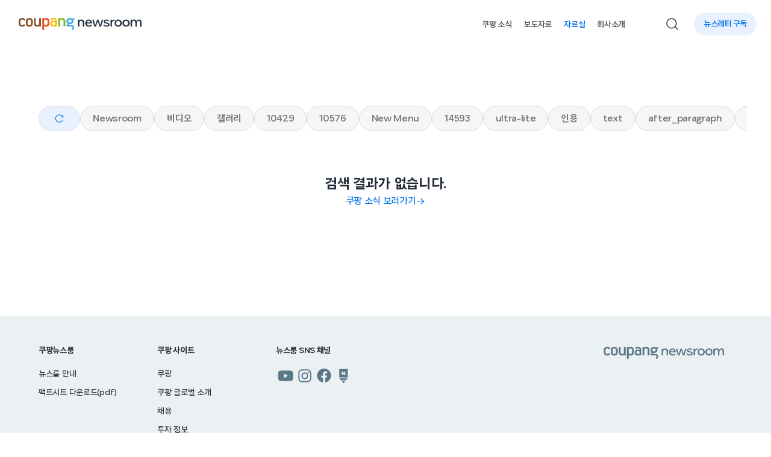

--- FILE ---
content_type: text/html; charset=UTF-8
request_url: https://news.coupang.com/archives/category/reference/videos/
body_size: 35636
content:

<!DOCTYPE html>
<html lang="ko-KR">
<head>
    <meta charset="UTF-8" />
    <meta http-equiv="X-UA-Compatible" content="IE=edge" />
    <meta name="viewport" content="width=device-width, initial-scale=1.0" />
    <meta name='robots' content='index, follow, max-image-preview:large, max-snippet:-1, max-video-preview:-1' />
	<style>img:is([sizes="auto" i], [sizes^="auto," i]) { contain-intrinsic-size: 3000px 1500px }</style>
	
	<!-- This site is optimized with the Yoast SEO plugin v19.13 - https://yoast.com/wordpress/plugins/seo/ -->
	<title>영상자료 Archives - 쿠팡 뉴스룸</title>
	<link rel="canonical" href="https://news.coupang.com/archives/category/reference/videos/" />
	<meta property="og:locale" content="ko_KR" />
	<meta property="og:type" content="article" />
	<meta property="og:title" content="영상자료 Archives - 쿠팡 뉴스룸" />
	<meta property="og:url" content="https://news.coupang.com/archives/category/reference/videos/" />
	<meta property="og:site_name" content="쿠팡 뉴스룸" />
	<meta property="og:image" content="https://news.coupang.com/wp-content/uploads/2023/01/Coupang_2_1609.jpg" />
	<meta property="og:image:width" content="1920" />
	<meta property="og:image:height" content="1080" />
	<meta property="og:image:type" content="image/jpeg" />
	<meta name="twitter:card" content="summary_large_image" />
	<script type="application/ld+json" class="yoast-schema-graph">{"@context":"https://schema.org","@graph":[{"@type":"CollectionPage","@id":"https://news.coupang.com/archives/category/reference/videos/","url":"https://news.coupang.com/archives/category/reference/videos/","name":"영상자료 Archives - 쿠팡 뉴스룸","isPartOf":{"@id":"https://news.coupang.com/#website"},"breadcrumb":{"@id":"https://news.coupang.com/archives/category/reference/videos/#breadcrumb"},"inLanguage":"ko-KR"},{"@type":"BreadcrumbList","@id":"https://news.coupang.com/archives/category/reference/videos/#breadcrumb","itemListElement":[{"@type":"ListItem","position":1,"name":"자료실","item":"https://news.coupang.com/archives/category/reference/"},{"@type":"ListItem","position":2,"name":"영상자료"}]},{"@type":"WebSite","@id":"https://news.coupang.com/#website","url":"https://news.coupang.com/","name":"쿠팡 뉴스룸","description":"","publisher":{"@id":"https://news.coupang.com/#organization"},"potentialAction":[{"@type":"SearchAction","target":{"@type":"EntryPoint","urlTemplate":"https://news.coupang.com/?s={search_term_string}"},"query-input":"required name=search_term_string"}],"inLanguage":"ko-KR"},{"@type":"Organization","@id":"https://news.coupang.com/#organization","name":"쿠팡 뉴스룸","url":"https://news.coupang.com/","logo":{"@type":"ImageObject","inLanguage":"ko-KR","@id":"https://news.coupang.com/#/schema/logo/image/","url":"https://news.coupang.com/wp-content/uploads/2023/01/20230119_045446.jpg","contentUrl":"https://news.coupang.com/wp-content/uploads/2023/01/20230119_045446.jpg","width":1314,"height":729,"caption":"쿠팡 뉴스룸"},"image":{"@id":"https://news.coupang.com/#/schema/logo/image/"},"sameAs":["https://www.youtube.com/c/coupangnewsroom","https://www.instagram.com/coupang_news/","https://www.facebook.com/coupangnewsroom"]}]}</script>
	<!-- / Yoast SEO plugin. -->


<link rel='dns-prefetch' href='//cdnjs.cloudflare.com' />
<link rel='dns-prefetch' href='//naver.github.io' />
<link rel='dns-prefetch' href='//t1.kakaocdn.net' />
<link rel='dns-prefetch' href='//www.googletagmanager.com' />

<link rel="alternate" type="application/rss+xml" title="쿠팡 뉴스룸 &raquo; 영상자료 카테고리 피드" href="https://news.coupang.com/archives/category/reference/videos/feed/" />
		<!-- This site uses the Google Analytics by MonsterInsights plugin v8.11.0 - Using Analytics tracking - https://www.monsterinsights.com/ -->
		<!-- Note: MonsterInsights is not currently configured on this site. The site owner needs to authenticate with Google Analytics in the MonsterInsights settings panel. -->
					<!-- No UA code set -->
				<!-- / Google Analytics by MonsterInsights -->
		<link rel='stylesheet' id='jquery.bxslider-css' href='http://news.coupang.com/wp-content/plugins/bxslider-integration/assets/css/bxslider-integration.min.css?ver=6.7.2' type='text/css' media='all' />
<link rel='stylesheet' id='wp-block-library-css' href='https://news.coupang.com/wp-includes/css/dist/block-library/style.min.css?ver=6.7.2' type='text/css' media='all' />
<style id='wp-block-library-theme-inline-css' type='text/css'>
.wp-block-audio :where(figcaption){color:#555;font-size:13px;text-align:center}.is-dark-theme .wp-block-audio :where(figcaption){color:#ffffffa6}.wp-block-audio{margin:0 0 1em}.wp-block-code{border:1px solid #ccc;border-radius:4px;font-family:Menlo,Consolas,monaco,monospace;padding:.8em 1em}.wp-block-embed :where(figcaption){color:#555;font-size:13px;text-align:center}.is-dark-theme .wp-block-embed :where(figcaption){color:#ffffffa6}.wp-block-embed{margin:0 0 1em}.blocks-gallery-caption{color:#555;font-size:13px;text-align:center}.is-dark-theme .blocks-gallery-caption{color:#ffffffa6}:root :where(.wp-block-image figcaption){color:#555;font-size:13px;text-align:center}.is-dark-theme :root :where(.wp-block-image figcaption){color:#ffffffa6}.wp-block-image{margin:0 0 1em}.wp-block-pullquote{border-bottom:4px solid;border-top:4px solid;color:currentColor;margin-bottom:1.75em}.wp-block-pullquote cite,.wp-block-pullquote footer,.wp-block-pullquote__citation{color:currentColor;font-size:.8125em;font-style:normal;text-transform:uppercase}.wp-block-quote{border-left:.25em solid;margin:0 0 1.75em;padding-left:1em}.wp-block-quote cite,.wp-block-quote footer{color:currentColor;font-size:.8125em;font-style:normal;position:relative}.wp-block-quote:where(.has-text-align-right){border-left:none;border-right:.25em solid;padding-left:0;padding-right:1em}.wp-block-quote:where(.has-text-align-center){border:none;padding-left:0}.wp-block-quote.is-large,.wp-block-quote.is-style-large,.wp-block-quote:where(.is-style-plain){border:none}.wp-block-search .wp-block-search__label{font-weight:700}.wp-block-search__button{border:1px solid #ccc;padding:.375em .625em}:where(.wp-block-group.has-background){padding:1.25em 2.375em}.wp-block-separator.has-css-opacity{opacity:.4}.wp-block-separator{border:none;border-bottom:2px solid;margin-left:auto;margin-right:auto}.wp-block-separator.has-alpha-channel-opacity{opacity:1}.wp-block-separator:not(.is-style-wide):not(.is-style-dots){width:100px}.wp-block-separator.has-background:not(.is-style-dots){border-bottom:none;height:1px}.wp-block-separator.has-background:not(.is-style-wide):not(.is-style-dots){height:2px}.wp-block-table{margin:0 0 1em}.wp-block-table td,.wp-block-table th{word-break:normal}.wp-block-table :where(figcaption){color:#555;font-size:13px;text-align:center}.is-dark-theme .wp-block-table :where(figcaption){color:#ffffffa6}.wp-block-video :where(figcaption){color:#555;font-size:13px;text-align:center}.is-dark-theme .wp-block-video :where(figcaption){color:#ffffffa6}.wp-block-video{margin:0 0 1em}:root :where(.wp-block-template-part.has-background){margin-bottom:0;margin-top:0;padding:1.25em 2.375em}
</style>
<link rel='stylesheet' id='carousel-block-slick-css' href='https://news.coupang.com/wp-content/plugins/carousel-block/dist/assets/vendor/slick/slick.min.css?ver=1658711969' type='text/css' media='' />
<link rel='stylesheet' id='carousel-block-css' href='https://news.coupang.com/wp-content/plugins/carousel-block/dist/blocks.style.build.css?ver=1658711969' type='text/css' media='all' />
<style id='global-styles-inline-css' type='text/css'>
:root{--wp--preset--aspect-ratio--square: 1;--wp--preset--aspect-ratio--4-3: 4/3;--wp--preset--aspect-ratio--3-4: 3/4;--wp--preset--aspect-ratio--3-2: 3/2;--wp--preset--aspect-ratio--2-3: 2/3;--wp--preset--aspect-ratio--16-9: 16/9;--wp--preset--aspect-ratio--9-16: 9/16;--wp--preset--color--black: #000000;--wp--preset--color--cyan-bluish-gray: #abb8c3;--wp--preset--color--white: #ffffff;--wp--preset--color--pale-pink: #f78da7;--wp--preset--color--vivid-red: #cf2e2e;--wp--preset--color--luminous-vivid-orange: #ff6900;--wp--preset--color--luminous-vivid-amber: #fcb900;--wp--preset--color--light-green-cyan: #7bdcb5;--wp--preset--color--vivid-green-cyan: #00d084;--wp--preset--color--pale-cyan-blue: #8ed1fc;--wp--preset--color--vivid-cyan-blue: #0693e3;--wp--preset--color--vivid-purple: #9b51e0;--wp--preset--color--coupang-white: #ffffff;--wp--preset--color--coupang-black: #212B36;--wp--preset--color--coupang-blue-500: #0073E9;--wp--preset--color--coupang-blue-100: #C1D5F6;--wp--preset--color--warm-black: #363636;--wp--preset--color--blue-gray-100: #EBF0F2;--wp--preset--color--blue-gray-200: #ACC4CF;--wp--preset--color--blue-gray-300: #97ACB6;--wp--preset--color--blue-gray-400: #77909C;--wp--preset--color--blue-gray-500: #597786;--wp--preset--color--gray-100: #EBEDF0;--wp--preset--color--gray-200: #C2CAD1;--wp--preset--color--gray-300: #ABB8C3;--wp--preset--color--gray-400: #8292A3;--wp--preset--color--gray-500: #667380;--wp--preset--color--warm-gray-100: #F6F6F6;--wp--preset--color--warm-gray-200: #D9D9D9;--wp--preset--color--warm-gray-300: #BDBDBD;--wp--preset--color--warm-gray-400: #727272;--wp--preset--color--warm-gray-500: #595757;--wp--preset--gradient--vivid-cyan-blue-to-vivid-purple: linear-gradient(135deg,rgba(6,147,227,1) 0%,rgb(155,81,224) 100%);--wp--preset--gradient--light-green-cyan-to-vivid-green-cyan: linear-gradient(135deg,rgb(122,220,180) 0%,rgb(0,208,130) 100%);--wp--preset--gradient--luminous-vivid-amber-to-luminous-vivid-orange: linear-gradient(135deg,rgba(252,185,0,1) 0%,rgba(255,105,0,1) 100%);--wp--preset--gradient--luminous-vivid-orange-to-vivid-red: linear-gradient(135deg,rgba(255,105,0,1) 0%,rgb(207,46,46) 100%);--wp--preset--gradient--very-light-gray-to-cyan-bluish-gray: linear-gradient(135deg,rgb(238,238,238) 0%,rgb(169,184,195) 100%);--wp--preset--gradient--cool-to-warm-spectrum: linear-gradient(135deg,rgb(74,234,220) 0%,rgb(151,120,209) 20%,rgb(207,42,186) 40%,rgb(238,44,130) 60%,rgb(251,105,98) 80%,rgb(254,248,76) 100%);--wp--preset--gradient--blush-light-purple: linear-gradient(135deg,rgb(255,206,236) 0%,rgb(152,150,240) 100%);--wp--preset--gradient--blush-bordeaux: linear-gradient(135deg,rgb(254,205,165) 0%,rgb(254,45,45) 50%,rgb(107,0,62) 100%);--wp--preset--gradient--luminous-dusk: linear-gradient(135deg,rgb(255,203,112) 0%,rgb(199,81,192) 50%,rgb(65,88,208) 100%);--wp--preset--gradient--pale-ocean: linear-gradient(135deg,rgb(255,245,203) 0%,rgb(182,227,212) 50%,rgb(51,167,181) 100%);--wp--preset--gradient--electric-grass: linear-gradient(135deg,rgb(202,248,128) 0%,rgb(113,206,126) 100%);--wp--preset--gradient--midnight: linear-gradient(135deg,rgb(2,3,129) 0%,rgb(40,116,252) 100%);--wp--preset--font-size--small: .875rem;--wp--preset--font-size--medium: 1.125rem;--wp--preset--font-size--large: 1.5rem;--wp--preset--font-size--x-large: 1.625rem;--wp--preset--font-size--tiny: .75rem;--wp--preset--font-size--normal: 1rem;--wp--preset--font-size--biggish: 1.25rem;--wp--preset--font-size--huge: 1.875rem;--wp--preset--font-size--gigantic: 2.25rem;--wp--preset--font-size--colossal: 2.75rem;--wp--preset--font-family--cp-sans-text-300: "CP Sans Text 300", sans-serif;--wp--preset--font-family--cp-sans-text-400: "CP Sans Text 400", sans-serif;--wp--preset--font-family--cp-sans-text-500: "CP Sans Text 500", sans-serif;--wp--preset--font-family--cp-sans-text-600: "CP Sans Text 600", sans-serif;--wp--preset--font-family--cp-sans-text-700: "CP Sans Text 700", sans-serif;--wp--preset--spacing--20: 0.44rem;--wp--preset--spacing--30: 0.67rem;--wp--preset--spacing--40: 1rem;--wp--preset--spacing--50: 1.5rem;--wp--preset--spacing--60: 2.25rem;--wp--preset--spacing--70: 3.38rem;--wp--preset--spacing--80: 5.06rem;--wp--preset--shadow--natural: 6px 6px 9px rgba(0, 0, 0, 0.2);--wp--preset--shadow--deep: 12px 12px 50px rgba(0, 0, 0, 0.4);--wp--preset--shadow--sharp: 6px 6px 0px rgba(0, 0, 0, 0.2);--wp--preset--shadow--outlined: 6px 6px 0px -3px rgba(255, 255, 255, 1), 6px 6px rgba(0, 0, 0, 1);--wp--preset--shadow--crisp: 6px 6px 0px rgba(0, 0, 0, 1);--wp--custom--spacing--small: max(1.25rem, 5vw);--wp--custom--spacing--medium: clamp(2rem, 8vw, calc(4 * var(--wp--style--block-gap)));--wp--custom--spacing--large: clamp(4rem, 10vw, 8rem);--wp--custom--spacing--outer: var(--wp--custom--spacing--small, 1.25rem);--wp--custom--typography--font-size--huge: clamp(2.25rem, 4vw, 2.75rem);--wp--custom--typography--font-size--gigantic: clamp(2.75rem, 6vw, 3.25rem);--wp--custom--typography--font-size--colossal: clamp(3.25rem, 8vw, 6.25rem);--wp--custom--typography--line-height--fit: 1;--wp--custom--typography--line-height--small: 1.3;--wp--custom--typography--line-height--medium: 1.4;--wp--custom--typography--line-height--normal: 1.48;--wp--custom--typography--line-height--large: 1.5;--wp--custom--typography--line-height--xlarge: 1.54;}:root { --wp--style--global--content-size: 753px;--wp--style--global--wide-size: 1152px; }:where(body) { margin: 0; }.wp-site-blocks > .alignleft { float: left; margin-right: 2em; }.wp-site-blocks > .alignright { float: right; margin-left: 2em; }.wp-site-blocks > .aligncenter { justify-content: center; margin-left: auto; margin-right: auto; }:where(.wp-site-blocks) > * { margin-block-start: 2rem; margin-block-end: 0; }:where(.wp-site-blocks) > :first-child { margin-block-start: 0; }:where(.wp-site-blocks) > :last-child { margin-block-end: 0; }:root { --wp--style--block-gap: 2rem; }:root :where(.is-layout-flow) > :first-child{margin-block-start: 0;}:root :where(.is-layout-flow) > :last-child{margin-block-end: 0;}:root :where(.is-layout-flow) > *{margin-block-start: 2rem;margin-block-end: 0;}:root :where(.is-layout-constrained) > :first-child{margin-block-start: 0;}:root :where(.is-layout-constrained) > :last-child{margin-block-end: 0;}:root :where(.is-layout-constrained) > *{margin-block-start: 2rem;margin-block-end: 0;}:root :where(.is-layout-flex){gap: 2rem;}:root :where(.is-layout-grid){gap: 2rem;}.is-layout-flow > .alignleft{float: left;margin-inline-start: 0;margin-inline-end: 2em;}.is-layout-flow > .alignright{float: right;margin-inline-start: 2em;margin-inline-end: 0;}.is-layout-flow > .aligncenter{margin-left: auto !important;margin-right: auto !important;}.is-layout-constrained > .alignleft{float: left;margin-inline-start: 0;margin-inline-end: 2em;}.is-layout-constrained > .alignright{float: right;margin-inline-start: 2em;margin-inline-end: 0;}.is-layout-constrained > .aligncenter{margin-left: auto !important;margin-right: auto !important;}.is-layout-constrained > :where(:not(.alignleft):not(.alignright):not(.alignfull)){max-width: var(--wp--style--global--content-size);margin-left: auto !important;margin-right: auto !important;}.is-layout-constrained > .alignwide{max-width: var(--wp--style--global--wide-size);}body .is-layout-flex{display: flex;}.is-layout-flex{flex-wrap: wrap;align-items: center;}.is-layout-flex > :is(*, div){margin: 0;}body .is-layout-grid{display: grid;}.is-layout-grid > :is(*, div){margin: 0;}body{background-color: var(--wp--preset--color--background);color: var(--wp--preset--color--foreground);font-family: var(--wp--preset--font-family--cp-sans-text-400);font-size: var(--wp--preset--font-size--medium);line-height: var(--wp--custom--typography--line-height--normal);padding-top: 0px;padding-right: 0px;padding-bottom: 0px;padding-left: 0px;}a:where(:not(.wp-element-button)){color: var(--wp--preset--color--foreground);text-decoration: underline;}h1{font-family: var(--wp--preset--font-family--cp-sans-text-700);font-size: var(--wp--preset--font-size--colossal);font-weight: 700;line-height: var(--wp--custom--typography--line-height--medium);}h2{font-family: var(--wp--preset--font-family--cp-sans-text-700);font-size: var(--wp--preset--font-size--huge);font-weight: 700;line-height: var(--wp--custom--typography--line-height--medium);}h3{font-family: var(--wp--preset--font-family--cp-sans-text-700);font-size: var(--wp--preset--font-size--x-large);font-weight: 700;line-height: var(--wp--custom--typography--line-height--tiny);}h4{font-family: var(--wp--preset--font-family--cp-sans-text-600);font-size: var(--wp--preset--font-size--medium);font-weight: 600;line-height: var(--wp--custom--typography--line-height--tiny);}h5{font-family: var(--wp--preset--font-family--cp-sans-text-600);font-size: var(--wp--preset--font-size--normal);font-weight: 600;line-height: var(--wp--custom--typography--line-height--normal);text-transform: uppercase;}h6{font-family: var(--wp--preset--font-family--cp-sans-text-500);font-size: var(--wp--preset--font-size--normal);font-weight: 500;line-height: var(--wp--custom--typography--line-height--normal);text-transform: uppercase;}:root :where(.wp-element-button, .wp-block-button__link){background-color: #32373c;border-width: 0;color: #fff;font-family: inherit;font-size: inherit;line-height: inherit;padding: calc(0.667em + 2px) calc(1.333em + 2px);text-decoration: none;}.has-black-color{color: var(--wp--preset--color--black) !important;}.has-cyan-bluish-gray-color{color: var(--wp--preset--color--cyan-bluish-gray) !important;}.has-white-color{color: var(--wp--preset--color--white) !important;}.has-pale-pink-color{color: var(--wp--preset--color--pale-pink) !important;}.has-vivid-red-color{color: var(--wp--preset--color--vivid-red) !important;}.has-luminous-vivid-orange-color{color: var(--wp--preset--color--luminous-vivid-orange) !important;}.has-luminous-vivid-amber-color{color: var(--wp--preset--color--luminous-vivid-amber) !important;}.has-light-green-cyan-color{color: var(--wp--preset--color--light-green-cyan) !important;}.has-vivid-green-cyan-color{color: var(--wp--preset--color--vivid-green-cyan) !important;}.has-pale-cyan-blue-color{color: var(--wp--preset--color--pale-cyan-blue) !important;}.has-vivid-cyan-blue-color{color: var(--wp--preset--color--vivid-cyan-blue) !important;}.has-vivid-purple-color{color: var(--wp--preset--color--vivid-purple) !important;}.has-coupang-white-color{color: var(--wp--preset--color--coupang-white) !important;}.has-coupang-black-color{color: var(--wp--preset--color--coupang-black) !important;}.has-coupang-blue-500-color{color: var(--wp--preset--color--coupang-blue-500) !important;}.has-coupang-blue-100-color{color: var(--wp--preset--color--coupang-blue-100) !important;}.has-warm-black-color{color: var(--wp--preset--color--warm-black) !important;}.has-blue-gray-100-color{color: var(--wp--preset--color--blue-gray-100) !important;}.has-blue-gray-200-color{color: var(--wp--preset--color--blue-gray-200) !important;}.has-blue-gray-300-color{color: var(--wp--preset--color--blue-gray-300) !important;}.has-blue-gray-400-color{color: var(--wp--preset--color--blue-gray-400) !important;}.has-blue-gray-500-color{color: var(--wp--preset--color--blue-gray-500) !important;}.has-gray-100-color{color: var(--wp--preset--color--gray-100) !important;}.has-gray-200-color{color: var(--wp--preset--color--gray-200) !important;}.has-gray-300-color{color: var(--wp--preset--color--gray-300) !important;}.has-gray-400-color{color: var(--wp--preset--color--gray-400) !important;}.has-gray-500-color{color: var(--wp--preset--color--gray-500) !important;}.has-warm-gray-100-color{color: var(--wp--preset--color--warm-gray-100) !important;}.has-warm-gray-200-color{color: var(--wp--preset--color--warm-gray-200) !important;}.has-warm-gray-300-color{color: var(--wp--preset--color--warm-gray-300) !important;}.has-warm-gray-400-color{color: var(--wp--preset--color--warm-gray-400) !important;}.has-warm-gray-500-color{color: var(--wp--preset--color--warm-gray-500) !important;}.has-black-background-color{background-color: var(--wp--preset--color--black) !important;}.has-cyan-bluish-gray-background-color{background-color: var(--wp--preset--color--cyan-bluish-gray) !important;}.has-white-background-color{background-color: var(--wp--preset--color--white) !important;}.has-pale-pink-background-color{background-color: var(--wp--preset--color--pale-pink) !important;}.has-vivid-red-background-color{background-color: var(--wp--preset--color--vivid-red) !important;}.has-luminous-vivid-orange-background-color{background-color: var(--wp--preset--color--luminous-vivid-orange) !important;}.has-luminous-vivid-amber-background-color{background-color: var(--wp--preset--color--luminous-vivid-amber) !important;}.has-light-green-cyan-background-color{background-color: var(--wp--preset--color--light-green-cyan) !important;}.has-vivid-green-cyan-background-color{background-color: var(--wp--preset--color--vivid-green-cyan) !important;}.has-pale-cyan-blue-background-color{background-color: var(--wp--preset--color--pale-cyan-blue) !important;}.has-vivid-cyan-blue-background-color{background-color: var(--wp--preset--color--vivid-cyan-blue) !important;}.has-vivid-purple-background-color{background-color: var(--wp--preset--color--vivid-purple) !important;}.has-coupang-white-background-color{background-color: var(--wp--preset--color--coupang-white) !important;}.has-coupang-black-background-color{background-color: var(--wp--preset--color--coupang-black) !important;}.has-coupang-blue-500-background-color{background-color: var(--wp--preset--color--coupang-blue-500) !important;}.has-coupang-blue-100-background-color{background-color: var(--wp--preset--color--coupang-blue-100) !important;}.has-warm-black-background-color{background-color: var(--wp--preset--color--warm-black) !important;}.has-blue-gray-100-background-color{background-color: var(--wp--preset--color--blue-gray-100) !important;}.has-blue-gray-200-background-color{background-color: var(--wp--preset--color--blue-gray-200) !important;}.has-blue-gray-300-background-color{background-color: var(--wp--preset--color--blue-gray-300) !important;}.has-blue-gray-400-background-color{background-color: var(--wp--preset--color--blue-gray-400) !important;}.has-blue-gray-500-background-color{background-color: var(--wp--preset--color--blue-gray-500) !important;}.has-gray-100-background-color{background-color: var(--wp--preset--color--gray-100) !important;}.has-gray-200-background-color{background-color: var(--wp--preset--color--gray-200) !important;}.has-gray-300-background-color{background-color: var(--wp--preset--color--gray-300) !important;}.has-gray-400-background-color{background-color: var(--wp--preset--color--gray-400) !important;}.has-gray-500-background-color{background-color: var(--wp--preset--color--gray-500) !important;}.has-warm-gray-100-background-color{background-color: var(--wp--preset--color--warm-gray-100) !important;}.has-warm-gray-200-background-color{background-color: var(--wp--preset--color--warm-gray-200) !important;}.has-warm-gray-300-background-color{background-color: var(--wp--preset--color--warm-gray-300) !important;}.has-warm-gray-400-background-color{background-color: var(--wp--preset--color--warm-gray-400) !important;}.has-warm-gray-500-background-color{background-color: var(--wp--preset--color--warm-gray-500) !important;}.has-black-border-color{border-color: var(--wp--preset--color--black) !important;}.has-cyan-bluish-gray-border-color{border-color: var(--wp--preset--color--cyan-bluish-gray) !important;}.has-white-border-color{border-color: var(--wp--preset--color--white) !important;}.has-pale-pink-border-color{border-color: var(--wp--preset--color--pale-pink) !important;}.has-vivid-red-border-color{border-color: var(--wp--preset--color--vivid-red) !important;}.has-luminous-vivid-orange-border-color{border-color: var(--wp--preset--color--luminous-vivid-orange) !important;}.has-luminous-vivid-amber-border-color{border-color: var(--wp--preset--color--luminous-vivid-amber) !important;}.has-light-green-cyan-border-color{border-color: var(--wp--preset--color--light-green-cyan) !important;}.has-vivid-green-cyan-border-color{border-color: var(--wp--preset--color--vivid-green-cyan) !important;}.has-pale-cyan-blue-border-color{border-color: var(--wp--preset--color--pale-cyan-blue) !important;}.has-vivid-cyan-blue-border-color{border-color: var(--wp--preset--color--vivid-cyan-blue) !important;}.has-vivid-purple-border-color{border-color: var(--wp--preset--color--vivid-purple) !important;}.has-coupang-white-border-color{border-color: var(--wp--preset--color--coupang-white) !important;}.has-coupang-black-border-color{border-color: var(--wp--preset--color--coupang-black) !important;}.has-coupang-blue-500-border-color{border-color: var(--wp--preset--color--coupang-blue-500) !important;}.has-coupang-blue-100-border-color{border-color: var(--wp--preset--color--coupang-blue-100) !important;}.has-warm-black-border-color{border-color: var(--wp--preset--color--warm-black) !important;}.has-blue-gray-100-border-color{border-color: var(--wp--preset--color--blue-gray-100) !important;}.has-blue-gray-200-border-color{border-color: var(--wp--preset--color--blue-gray-200) !important;}.has-blue-gray-300-border-color{border-color: var(--wp--preset--color--blue-gray-300) !important;}.has-blue-gray-400-border-color{border-color: var(--wp--preset--color--blue-gray-400) !important;}.has-blue-gray-500-border-color{border-color: var(--wp--preset--color--blue-gray-500) !important;}.has-gray-100-border-color{border-color: var(--wp--preset--color--gray-100) !important;}.has-gray-200-border-color{border-color: var(--wp--preset--color--gray-200) !important;}.has-gray-300-border-color{border-color: var(--wp--preset--color--gray-300) !important;}.has-gray-400-border-color{border-color: var(--wp--preset--color--gray-400) !important;}.has-gray-500-border-color{border-color: var(--wp--preset--color--gray-500) !important;}.has-warm-gray-100-border-color{border-color: var(--wp--preset--color--warm-gray-100) !important;}.has-warm-gray-200-border-color{border-color: var(--wp--preset--color--warm-gray-200) !important;}.has-warm-gray-300-border-color{border-color: var(--wp--preset--color--warm-gray-300) !important;}.has-warm-gray-400-border-color{border-color: var(--wp--preset--color--warm-gray-400) !important;}.has-warm-gray-500-border-color{border-color: var(--wp--preset--color--warm-gray-500) !important;}.has-vivid-cyan-blue-to-vivid-purple-gradient-background{background: var(--wp--preset--gradient--vivid-cyan-blue-to-vivid-purple) !important;}.has-light-green-cyan-to-vivid-green-cyan-gradient-background{background: var(--wp--preset--gradient--light-green-cyan-to-vivid-green-cyan) !important;}.has-luminous-vivid-amber-to-luminous-vivid-orange-gradient-background{background: var(--wp--preset--gradient--luminous-vivid-amber-to-luminous-vivid-orange) !important;}.has-luminous-vivid-orange-to-vivid-red-gradient-background{background: var(--wp--preset--gradient--luminous-vivid-orange-to-vivid-red) !important;}.has-very-light-gray-to-cyan-bluish-gray-gradient-background{background: var(--wp--preset--gradient--very-light-gray-to-cyan-bluish-gray) !important;}.has-cool-to-warm-spectrum-gradient-background{background: var(--wp--preset--gradient--cool-to-warm-spectrum) !important;}.has-blush-light-purple-gradient-background{background: var(--wp--preset--gradient--blush-light-purple) !important;}.has-blush-bordeaux-gradient-background{background: var(--wp--preset--gradient--blush-bordeaux) !important;}.has-luminous-dusk-gradient-background{background: var(--wp--preset--gradient--luminous-dusk) !important;}.has-pale-ocean-gradient-background{background: var(--wp--preset--gradient--pale-ocean) !important;}.has-electric-grass-gradient-background{background: var(--wp--preset--gradient--electric-grass) !important;}.has-midnight-gradient-background{background: var(--wp--preset--gradient--midnight) !important;}.has-small-font-size{font-size: var(--wp--preset--font-size--small) !important;}.has-medium-font-size{font-size: var(--wp--preset--font-size--medium) !important;}.has-large-font-size{font-size: var(--wp--preset--font-size--large) !important;}.has-x-large-font-size{font-size: var(--wp--preset--font-size--x-large) !important;}.has-tiny-font-size{font-size: var(--wp--preset--font-size--tiny) !important;}.has-normal-font-size{font-size: var(--wp--preset--font-size--normal) !important;}.has-biggish-font-size{font-size: var(--wp--preset--font-size--biggish) !important;}.has-huge-font-size{font-size: var(--wp--preset--font-size--huge) !important;}.has-gigantic-font-size{font-size: var(--wp--preset--font-size--gigantic) !important;}.has-colossal-font-size{font-size: var(--wp--preset--font-size--colossal) !important;}.has-cp-sans-text-300-font-family{font-family: var(--wp--preset--font-family--cp-sans-text-300) !important;}.has-cp-sans-text-400-font-family{font-family: var(--wp--preset--font-family--cp-sans-text-400) !important;}.has-cp-sans-text-500-font-family{font-family: var(--wp--preset--font-family--cp-sans-text-500) !important;}.has-cp-sans-text-600-font-family{font-family: var(--wp--preset--font-family--cp-sans-text-600) !important;}.has-cp-sans-text-700-font-family{font-family: var(--wp--preset--font-family--cp-sans-text-700) !important;}
:root :where(.wp-block-pullquote){font-size: 1.5em;line-height: 1.6;}
</style>
<link rel='stylesheet' id='pdfprnt_frontend-css' href='https://news.coupang.com/wp-content/plugins/pdf-print-pro/css/frontend.css?ver=2.3.2' type='text/css' media='all' />
<link rel='stylesheet' id='cpnr-egjs-flicking-style-css' href='https://cdnjs.cloudflare.com/ajax/libs/egjs-flicking/4.4.0/flicking.css' type='text/css' media='all' />
<link rel='stylesheet' id='cpnr-style-css' href='https://news.coupang.com/wp-content/themes/cpnr/style.css?ver=6.7.2' type='text/css' media='all' />
<link rel='stylesheet' id='cpnr-newsletter-style-css' href='https://news.coupang.com/wp-content/themes/cpnr/flexion/newsletter.css?ver=6.7.2' type='text/css' media='all' />
<script type="text/javascript" src="https://news.coupang.com/wp-includes/js/jquery/jquery.min.js?ver=3.7.1" id="jquery-core-js"></script>
<script type="text/javascript" src="https://news.coupang.com/wp-includes/js/jquery/jquery-migrate.min.js?ver=3.4.1" id="jquery-migrate-js"></script>
<script type="text/javascript" src="http://news.coupang.com/wp-content/plugins/bxslider-integration/assets/js/bxslider-integration.min.js?ver=6.7.2" id="jquery.bxslider-js"></script>
<script type="text/javascript" src="https://news.coupang.com/wp-content/plugins/stop-user-enumeration/frontend/js/frontend.js?ver=1.4.4" id="stop-user-enumeration-js"></script>

<!-- Google Analytics snippet added by Site Kit -->
<script type="text/javascript" src="https://www.googletagmanager.com/gtag/js?id=G-WQ2R3HQM0J" id="google_gtagjs-js" async></script>
<script type="text/javascript" id="google_gtagjs-js-after">
/* <![CDATA[ */
window.dataLayer = window.dataLayer || [];function gtag(){dataLayer.push(arguments);}
gtag("js", new Date());
gtag("set", "developer_id.dZTNiMT", true);
gtag("config", "G-WQ2R3HQM0J");
/* ]]> */
</script>

<!-- End Google Analytics snippet added by Site Kit -->
<link rel="https://api.w.org/" href="https://news.coupang.com/wp-json/" /><link rel="alternate" title="JSON" type="application/json" href="https://news.coupang.com/wp-json/wp/v2/categories/750" /><link rel="EditURI" type="application/rsd+xml" title="RSD" href="https://news.coupang.com/xmlrpc.php?rsd" />
<meta name="generator" content="WordPress 6.7.2" />
<meta name="generator" content="Site Kit by Google 1.79.1" /><!-- Analytics by WP Statistics v13.2.4.1 - https://wp-statistics.com/ -->
<script>var WP_Statistics_http = new XMLHttpRequest();WP_Statistics_http.open('GET', 'https://news.coupang.com/wp-json/wp-statistics/v2/hit?_=1769111648&_wpnonce=bb2e3cabbb&wp_statistics_hit_rest=yes&browser=Unknown&platform=Unknown&version=Unknown&device=bot&model=Unknown&referred=https%3A%2F%2Fnews.coupang.com&ip=10.248.66.162&exclusion_match=yes&exclusion_reason=CrawlerDetect&ua=Mozilla%2F5.0+%28Macintosh%3B+Intel+Mac+OS+X+10_15_7%29+AppleWebKit%2F537.36+%28KHTML%2C+like+Gecko%29+Chrome%2F131.0.0.0+Safari%2F537.36%3B+ClaudeBot%2F1.0%3B+%2Bclaudebot%40anthropic.com%29&track_all=1&timestamp=1769144048&current_page_type=category&current_page_id=750&search_query&page_uri=/archives/category/reference/videos/&user_id=0', true);WP_Statistics_http.setRequestHeader("Content-Type", "application/json;charset=UTF-8");WP_Statistics_http.send(null);</script>
<meta name="generator" content="Elementor 3.15.2; features: e_dom_optimization, e_optimized_assets_loading, e_optimized_css_loading, additional_custom_breakpoints; settings: css_print_method-external, google_font-enabled, font_display-swap">
<style class='wp-fonts-local' type='text/css'>
@font-face{font-family:"CP Sans Text 300";font-style:normal;font-weight:300;font-display:fallback;src:url('https://news.coupang.com/wp-content/themes/cpnr/assets/fonts/CPSansText-aLt.woff2') format('woff2');font-stretch:normal;}
@font-face{font-family:"CP Sans Text 400";font-style:normal;font-weight:400;font-display:fallback;src:url('https://news.coupang.com/wp-content/themes/cpnr/assets/fonts/CPSansText-bRg.woff2') format('woff2');font-stretch:normal;}
@font-face{font-family:"CP Sans Text 500";font-style:normal;font-weight:500;font-display:fallback;src:url('https://news.coupang.com/wp-content/themes/cpnr/assets/fonts/CPSansText-cMd.woff2') format('woff2');font-stretch:normal;}
@font-face{font-family:"CP Sans Text 600";font-style:normal;font-weight:600;font-display:fallback;src:url('https://news.coupang.com/wp-content/themes/cpnr/assets/fonts/CPSansText-dSb.woff2') format('woff2');font-stretch:normal;}
@font-face{font-family:"CP Sans Text 700";font-style:normal;font-weight:700;font-display:fallback;src:url('https://news.coupang.com/wp-content/themes/cpnr/assets/fonts/CPSansText-eBd.woff2') format('woff2');font-stretch:normal;}
</style>
<link rel="icon" href="https://news.coupang.com/wp-content/uploads/2022/07/220719_favicon-512x512-1-1.ico" sizes="32x32" />
<link rel="icon" href="https://news.coupang.com/wp-content/uploads/2022/07/220719_favicon-512x512-1-1.ico" sizes="192x192" />
<link rel="apple-touch-icon" href="https://news.coupang.com/wp-content/uploads/2022/07/220719_favicon-512x512-1-1.ico" />
<meta name="msapplication-TileImage" content="https://news.coupang.com/wp-content/uploads/2022/07/220719_favicon-512x512-1-1.ico" />

    <!-- Google Tag Manager -->
    <script>(function(w,d,s,l,i){w[l]=w[l]||[];w[l].push({'gtm.start':
    new Date().getTime(),event:'gtm.js'});var f=d.getElementsByTagName(s)[0],
    j=d.createElement(s),dl=l!='dataLayer'?'&l='+l:'';j.async=true;j.src=
    'https://www.googletagmanager.com/gtm.js?id='+i+dl;f.parentNode.insertBefore(j,f);
    })(window,document,'script','dataLayer','GTM-P29Q9NN5');</script>
    <!-- End Google Tag Manager -->

</head>
<body class="archive category category-videos category-750 elementor-default elementor-kit-30435">

<!-- Google Tag Manager (noscript) -->
<noscript><iframe src="https://www.googletagmanager.com/ns.html?id=GTM-P29Q9NN5"
height="0" width="0" style="display:none;visibility:hidden"></iframe></noscript>
<!-- End Google Tag Manager (noscript) -->

<a class="skip-link screen-reader-text" href="#content">본문으로 건너뛰기</a>
<div class="screen"></div>
<div class="screen-popup"></div>
<header class="site-header" id="header-pane">
    <div class="site-header-holder">
        <div>
            <h1 class="site-logo">
                <a href="https://news.coupang.com/">
                    <img src="https://news.coupang.com/wp-content/themes/cpnr/assets/images/logo.svg" alt="쿠팡 뉴스룸" />
                </a>
            </h1><!-- .site-logo -->
        </div>
        <div>
            <nav class="site-nav" id="nav-pane">
                <ul class="primary-menu"><li id="menu-item-20930" class="menu-item menu-item-type-taxonomy menu-item-object-category menu-item-20930"><a href="https://news.coupang.com/archives/category/news/">쿠팡 소식</a></li>
<li id="menu-item-20931" class="menu-item menu-item-type-taxonomy menu-item-object-category menu-item-20931"><a href="https://news.coupang.com/archives/category/press/release/">보도자료</a></li>
<li id="menu-item-20932" class="menu-item menu-item-type-taxonomy menu-item-object-category current-category-ancestor menu-item-20932"><a href="https://news.coupang.com/archives/category/reference/">자료실</a></li>
<li id="menu-item-30840" class="menu-item menu-item-type-post_type menu-item-object-page menu-item-30840"><a href="https://news.coupang.com/company/">회사소개</a></li>
</ul>                <button type="button" class="button newsletter-toggle mobile-only">
                    뉴스레터 구독                </button>
            </nav><!-- .site-nav -->
            <button type="button" class="icon-button search-toggle" id="search-button">
                <svg class="svg-icon" aria-hidden="true" role="img" focusable="false" viewBox="0 0 24 24" xmlns="http://www.w3.org/2000/svg"><path fill="currentColor" d="M10.9,3.9c-3.8,0-7,3.1-7,7c0,3.8,3.1,7,7,7c3.8,0,7-3.1,7-7C17.8,7,14.7,3.9,10.9,3.9z M21.6,21.6 c-0.2,0.2-0.4,0.3-0.6,0.3s-0.5-0.1-0.6-0.3l-4-4c-1.5,1.2-3.4,2-5.5,2c-4.8,0-8.8-3.9-8.8-8.8C2.1,6,6,2.1,10.9,2.1 c4.8,0,8.8,3.9,8.8,8.8c0,2.1-0.7,4-2,5.5l4,4C22,20.7,22,21.3,21.6,21.6z" /></svg>                <span class="screen-reader-text">검색</span>
            </button><!-- .search-toggle -->
            <button type="button" class="icon-button menu-toggle mobile-only" id="nav-button">
                <span>
                <svg class="svg-icon" aria-hidden="true" role="img" focusable="false" viewBox="0 0 24 24" xmlns="http://www.w3.org/2000/svg"><path fill="currentColor" d="M21,12c0,0.4-0.4,0.8-0.8,0.8H3.8C3.3,12.8,3,12.4,3,12s0.4-0.8,0.8-0.8h16.5C20.7,11.2,21,11.6,21,12z M3.8,6.8h16.5C20.7,6.8,21,6.4,21,6s-0.4-0.8-0.8-0.8H3.8C3.3,5.2,3,5.6,3,6S3.3,6.8,3.8,6.8z M20.2,17.2H3.8C3.3,17.2,3,17.6,3,18 s0.4,0.8,0.8,0.8h16.5c0.4,0,0.8-0.4,0.8-0.8S20.7,17.2,20.2,17.2z" /></svg>                    <span class="screen-reader-text">메뉴 열기</span>
                </span>
                <span class="close">
                    <svg class="svg-icon" aria-hidden="true" role="img" focusable="false" viewBox="0 0 24 24" xmlns="http://www.w3.org/2000/svg"><path fill="currentColor" d="M13.1,12l5.3-5.3c0.3-0.3,0.3-0.8,0-1.1c-0.3-0.3-0.8-0.3-1.1,0L12,10.9L6.7,5.6c-0.3-0.3-0.8-0.3-1.1,0 c-0.3,0.3-0.3,0.8,0,1.1l5.3,5.3l-5.3,5.3c-0.3,0.3-0.3,0.8,0,1.1c0.2,0.2,0.4,0.2,0.6,0.2s0.4-0.1,0.6-0.2l5.3-5.3l5.3,5.3 c0.2,0.2,0.4,0.2,0.6,0.2s0.4-0.1,0.6-0.2c0.3-0.3,0.3-0.8,0-1.1L13.1,12z" /></svg>                    <span class="screen-reader-text">메뉴 닫기</span>
                </span>
            </button><!-- .menu-toggle -->
            <button type="button" class="desktop-only button newsletter-toggle">
                뉴스레터 구독            </button><!-- .newsletter-toggle -->
        </div>
    </div><!-- .site-header-holder -->
</header><!-- .site-header -->

<div class="site-search" id="search-pane">
    <div class="site-search-header">
        <div class="site-search-header-holder">
            <div class="site-logo">
                <img src="https://news.coupang.com/wp-content/themes/cpnr/assets/images/logo.svg" alt="쿠팡 뉴스룸" />
            </div>
            <button type="button" class="icon-button large-icon close" id="search-close">
                <svg class="svg-icon" aria-hidden="true" role="img" focusable="false" viewBox="0 0 24 24" xmlns="http://www.w3.org/2000/svg"><path fill="currentColor" d="M13.1,12l5.3-5.3c0.3-0.3,0.3-0.8,0-1.1c-0.3-0.3-0.8-0.3-1.1,0L12,10.9L6.7,5.6c-0.3-0.3-0.8-0.3-1.1,0 c-0.3,0.3-0.3,0.8,0,1.1l5.3,5.3l-5.3,5.3c-0.3,0.3-0.3,0.8,0,1.1c0.2,0.2,0.4,0.2,0.6,0.2s0.4-0.1,0.6-0.2l5.3-5.3l5.3,5.3 c0.2,0.2,0.4,0.2,0.6,0.2s0.4-0.1,0.6-0.2c0.3-0.3,0.3-0.8,0-1.1L13.1,12z" /></svg>                <span class="screen-reader-text">검색영역 닫기</span>
            </button>
        </div><!-- .site-search-header-holder -->
    </div><!-- .site-search-header -->
    
    <div class="site-search-body">
        <div class="site-search-body-holder">
            <form class="site-search-form" method="get" action="https://news.coupang.com/">
                <span class="icon-button xlarge-icon"><svg class="svg-icon" aria-hidden="true" role="img" focusable="false" viewBox="0 0 24 24" xmlns="http://www.w3.org/2000/svg"><path fill="currentColor" d="M10.9,3.9c-3.8,0-7,3.1-7,7c0,3.8,3.1,7,7,7c3.8,0,7-3.1,7-7C17.8,7,14.7,3.9,10.9,3.9z M21.6,21.6 c-0.2,0.2-0.4,0.3-0.6,0.3s-0.5-0.1-0.6-0.3l-4-4c-1.5,1.2-3.4,2-5.5,2c-4.8,0-8.8-3.9-8.8-8.8C2.1,6,6,2.1,10.9,2.1 c4.8,0,8.8,3.9,8.8,8.8c0,2.1-0.7,4-2,5.5l4,4C22,20.7,22,21.3,21.6,21.6z" /></svg></span>
                <label for="site-search-keyword" class="screen-reader-text">검색어</label>
                <input type="text" name="s" value="" autocomplete="off" class="input-text large-text" id="site-search-keyword" placeholder="쿠팡 뉴스룸 검색" />
                <button type="button" class="icon-button large-icon close" id="empty-button"><svg class="svg-icon" aria-hidden="true" role="img" focusable="false" viewBox="0 0 24 24" xmlns="http://www.w3.org/2000/svg"><path fill="currentColor" d="M13.1,12l5.3-5.3c0.3-0.3,0.3-0.8,0-1.1c-0.3-0.3-0.8-0.3-1.1,0L12,10.9L6.7,5.6c-0.3-0.3-0.8-0.3-1.1,0 c-0.3,0.3-0.3,0.8,0,1.1l5.3,5.3l-5.3,5.3c-0.3,0.3-0.3,0.8,0,1.1c0.2,0.2,0.4,0.2,0.6,0.2s0.4-0.1,0.6-0.2l5.3-5.3l5.3,5.3 c0.2,0.2,0.4,0.2,0.6,0.2s0.4-0.1,0.6-0.2c0.3-0.3,0.3-0.8,0-1.1L13.1,12z" /></svg></button>
            </form><!-- .site-search-form -->
            <div class="site-search-suggestion">
                <div class="keywords">
                    					<a href="/?s=%EC%9C%A0%ED%8A%9C%EB%B8%8C" class="keyword">유튜브</a>
						<a href="/?s=%EC%A0%95%EC%A2%85%EC%B2%A0" class="keyword">정종철</a>
						<a href="/?s=NBA" class="keyword">NBA</a>
						<a href="/?s=%EC%BF%A0%ED%8C%A1%ED%94%8C%EB%A0%88%EC%9D%B4" class="keyword">쿠팡플레이</a>
						<a href="/?s=%EC%8A%A4%ED%8F%AC%EC%B8%A0" class="keyword">스포츠</a>
						<a href="/?s=%EB%AC%BC%EB%A5%98%EC%84%BC%ED%84%B0" class="keyword">물류센터</a>
						<a href="/?s=%EC%A4%91%EA%B3%84+%EC%9D%BC%EC%A0%95" class="keyword">중계 일정</a>
					                    <!-- <a href="#" class="keyword">#추천검색어1</a>
                    <a href="#" class="keyword">#추천검색어2</a>
                    <a href="#" class="keyword">#추천검색어3</a>
                    <a href="#" class="keyword">#추천검색어4</a>
                    <a href="#" class="keyword">#추천검색어5</a>
                    <a href="#" class="keyword">#긴추천검색어</a>
                    <a href="#" class="keyword">#두번째줄에있는추천검색어</a> -->
                </div>
            </div><!-- .site-search-suggestion -->
        </div><!-- .site-search-body-holder -->
    </div><!-- .site-search-body -->
</div><!-- .site-search -->

<div class="newsletter-holder popup">
    <div class="newsletter-wrap">
        <button class="newsletter-popup-close icon-button" type="button"><svg class="svg-icon" aria-hidden="true" role="img" focusable="false" viewBox="0 0 24 24" xmlns="http://www.w3.org/2000/svg"><path fill="currentColor" d="M13.1,12l5.3-5.3c0.3-0.3,0.3-0.8,0-1.1c-0.3-0.3-0.8-0.3-1.1,0L12,10.9L6.7,5.6c-0.3-0.3-0.8-0.3-1.1,0 c-0.3,0.3-0.3,0.8,0,1.1l5.3,5.3l-5.3,5.3c-0.3,0.3-0.3,0.8,0,1.1c0.2,0.2,0.4,0.2,0.6,0.2s0.4-0.1,0.6-0.2l5.3-5.3l5.3,5.3 c0.2,0.2,0.4,0.2,0.6,0.2s0.4-0.1,0.6-0.2c0.3-0.3,0.3-0.8,0-1.1L13.1,12z" /></svg></button>
        <h2 class="newsletter-popup-title">쿠팡 뉴스레터 구독 신청</h2>
        <form class="newsletter-form">
            <div>
                <h3 class="newsletter-email-title">이메일 주소</h3>
                <input type="text" class="newsletter-email" name="email" placeholder="ex) coupang@coupang.com">
            </div>
            <div class="newsletter-information">
                <div class="newsletter-agreement">
                    <label class="newsletter-agreement-label" for="newsletter-check-popup">
                        <input type="checkbox" class="newsletter-check" id="newsletter-check-popup" name="chk">
                        <span class="checkmarker"></span>
                        개인정보 수집 및 이용 약관에 동의합니다.
                        <img class="" src="https://news.coupang.com/wp-content/themes/cpnr/flexion/images/checkbox.svg">
                    </label>
                </div>
                <div class="newsletter-policy">
                    <ul class="newsletter-policy-list">
                        <li class="newsletter-policy-item"><span class="newsletter-policy-text">수집 목적: 쿠팡 관련 자료 제공 및 뉴스레터 등 정보 전송</span></li>
                        <li class="newsletter-policy-item"><span class="newsletter-policy-text">수집 항목: 이메일</span></li>
                        <li class="newsletter-policy-item"><span class="newsletter-policy-text">보유 및 이용 기간 : <span class="newsletter-disagree">동의 철회</span>시 까지</span></li>
                    </ul>
                    <div class="newsletter-notice">
                        <span class="newsletter-list-symbol">*</span><span>귀하는 위 동의를 거절할 수 있으나, 거절시 구독 신청이 불가합니다.</span>
                    </div>
                </div>
            </div>
            <button class="newsletter-submit" name="btn" type="button"><span class="newsletter-complete"><svg class="svg-icon" aria-hidden="true" role="img" focusable="false" viewBox="0 0 24 24" xmlns="http://www.w3.org/2000/svg"><path fill="currentColor" d="M9.8,18.1c-0.2,0-0.5-0.1-0.6-0.3l-5.2-5.2c-0.4-0.4-0.4-0.9,0-1.3c0.4-0.4,0.9-0.4,1.3,0L9.8,16l9.9-9.9 c0.4-0.4,0.9-0.4,1.3,0s0.4,0.9,0,1.3L10.4,17.9C10.2,18.1,10,18.1,9.8,18.1z" /></svg></span><span class="newsletter-submit-text">신청하기</span></button>
        </form>
    </div>
</div><!-- .newsletter-holder -->

<main class="site-main" id="content">

<div class="posts-wrapper parent-slug" data-slug=""> 

	
	<h2 class="posts-title">
			</h2><!-- .posts-title -->

	<nav class="posts-filter">
		<ul>
			<li><a href="" class="filter-button filter-all" data-catid="">전체</a></li>
						<li><a href="https://news.coupang.com/?taxonomy=nav_menu&#038;term=newsroom" class="filter-button" data-catid="2">Newsroom</a></li>
						<li><a href="https://news.coupang.com/archives/type/video/" class="filter-button" data-catid="16">비디오</a></li>
						<li><a href="https://news.coupang.com/archives/type/gallery/" class="filter-button" data-catid="17">갤러리</a></li>
						<li><a href="https://news.coupang.com/?taxonomy=ml-slider&#038;term=10429" class="filter-button" data-catid="619">10429</a></li>
						<li><a href="https://news.coupang.com/?taxonomy=ml-slider&#038;term=10576" class="filter-button" data-catid="622">10576</a></li>
						<li><a href="https://news.coupang.com/?taxonomy=nav_menu&#038;term=new-menu" class="filter-button" data-catid="642">New Menu</a></li>
						<li><a href="https://news.coupang.com/?taxonomy=ml-slider&#038;term=14593" class="filter-button" data-catid="648">14593</a></li>
						<li><a href="https://news.coupang.com/?taxonomy=wp_theme&#038;term=ultra-lite" class="filter-button" data-catid="649">ultra-lite</a></li>
						<li><a href="https://news.coupang.com/archives/type/quote/" class="filter-button" data-catid="673">인용</a></li>
						<li><a href="https://news.coupang.com/?taxonomy=wpcode_type&#038;term=text" class="filter-button" data-catid="699">text</a></li>
						<li><a href="https://news.coupang.com/?taxonomy=wpcode_location&#038;term=after_paragraph" class="filter-button" data-catid="700">after_paragraph</a></li>
						<li><a href="https://news.coupang.com/?taxonomy=wpcode_tags&#038;term=sample" class="filter-button" data-catid="701">sample</a></li>
						<li><a href="https://news.coupang.com/?taxonomy=wpcode_tags&#038;term=message" class="filter-button" data-catid="702">message</a></li>
						<li><a href="https://news.coupang.com/?taxonomy=wpcode_type&#038;term=php" class="filter-button" data-catid="703">php</a></li>
						<li><a href="https://news.coupang.com/?taxonomy=wpcode_location&#038;term=everywhere" class="filter-button" data-catid="704">everywhere</a></li>
						<li><a href="https://news.coupang.com/?taxonomy=wpcode_tags&#038;term=disable" class="filter-button" data-catid="705">disable</a></li>
						<li><a href="https://news.coupang.com/?taxonomy=wpcode_tags&#038;term=comments" class="filter-button" data-catid="706">comments</a></li>
						<li><a href="https://news.coupang.com/?taxonomy=nav_menu&#038;term=primary-menu" class="filter-button" data-catid="752">Primary menu</a></li>
						<li><a href="https://news.coupang.com/?taxonomy=nav_menu&#038;term=about-menu" class="filter-button" data-catid="753">About menu</a></li>
						<li><a href="https://news.coupang.com/?taxonomy=nav_menu&#038;term=family-site" class="filter-button" data-catid="754">Family site</a></li>
						<li><a href="https://news.coupang.com/?taxonomy=nav_menu&#038;term=social-menu" class="filter-button" data-catid="755">Social menu</a></li>
						<li><a href="https://news.coupang.com/?taxonomy=wp_theme&#038;term=cpnr" class="filter-button" data-catid="756">cpnr</a></li>
						<li><a href="https://news.coupang.com/?taxonomy=amp_validation_error&#038;term=ff42ba4d2da52bf660a5e0c34277783c" class="filter-button" data-catid="771">ff42ba4d2da52bf660a5e0c34277783c</a></li>
						<li><a href="https://news.coupang.com/?taxonomy=elementor_library_type&#038;term=page" class="filter-button" data-catid="825">page</a></li>
						<li><a href="https://news.coupang.com/?taxonomy=nav_menu&#038;term=about-menu-duplicate" class="filter-button" data-catid="860">About menu duplicate</a></li>
						<li><a href="https://news.coupang.com/?taxonomy=nav_menu&#038;term=company-menu" class="filter-button" data-catid="861">Company menu</a></li>
						<li><a href="https://news.coupang.com/?taxonomy=nav_menu&#038;term=family-site-duplicate" class="filter-button" data-catid="862">Family site duplicate</a></li>
						<li><a href="https://news.coupang.com/?taxonomy=nav_menu&#038;term=primary-menu-duplicate" class="filter-button" data-catid="863">Primary menu duplicate</a></li>
						<li><a href="https://news.coupang.com/?taxonomy=nav_menu&#038;term=social-menu-duplicate" class="filter-button" data-catid="864">Social menu duplicate</a></li>
						<li><a href="https://news.coupang.com/?taxonomy=elementor_library_type&#038;term=container" class="filter-button" data-catid="865">container</a></li>
						<li><a href="https://news.coupang.com/?taxonomy=elementor_font_type&#038;term=custom" class="filter-button" data-catid="908">custom</a></li>
						<li><a href="https://news.coupang.com/?taxonomy=amp_validation_error&#038;term=ead1252a757c34309927b3765e7d6ce9" class="filter-button" data-catid="912">ead1252a757c34309927b3765e7d6ce9</a></li>
						<li><a href="https://news.coupang.com/?taxonomy=elementor_library_type&#038;term=landing-page" class="filter-button" data-catid="920">landing-page</a></li>
						<li><a href="https://news.coupang.com/archives/tag/%ec%a7%80%eb%93%9c%eb%9e%98%ea%b3%a4/" class="filter-button" data-catid="916">지드래곤</a></li>
						<li><a href="https://news.coupang.com/archives/tag/g-dragon/" class="filter-button" data-catid="917">G-DRAGON</a></li>
						<li><a href="https://news.coupang.com/archives/category/coupangplay/" class="filter-button" data-catid="913">쿠팡플레이 소식</a></li>
						<li><a href="https://news.coupang.com/archives/tag/%ec%bd%98%ec%84%9c%ed%8a%b8/" class="filter-button" data-catid="918">콘서트</a></li>
						<li><a href="https://news.coupang.com/archives/category/news/" class="filter-button" data-catid="739">쿠팡 소식</a></li>
						<li><a href="https://news.coupang.com/archives/tag/%ec%9c%84%eb%b2%84%eb%a7%a8%ec%89%ac/" class="filter-button" data-catid="919">위버맨쉬</a></li>
						<li><a href="https://news.coupang.com/archives/tag/%ec%bf%a0%ed%8c%a1-%ed%95%b4%ec%99%b8/" class="filter-button" data-catid="907">쿠팡 해외</a></li>
						<li><a href="https://news.coupang.com/archives/tag/%ec%bf%a0%ed%8c%a1-%eb%8c%80%eb%a7%8c/" class="filter-button" data-catid="904">쿠팡 대만</a></li>
						<li><a href="https://news.coupang.com/archives/tag/%ec%bf%a0%ed%8c%a1-%ed%95%b4%ec%99%b8%ec%a7%84%ec%b6%9c/" class="filter-button" data-catid="905">쿠팡 해외진출</a></li>
						<li><a href="https://news.coupang.com/archives/tag/%eb%8c%80%eb%a7%8c-%eb%a1%9c%ec%bc%93%ec%a7%81%ea%b5%ac/" class="filter-button" data-catid="906">대만 로켓직구</a></li>
						<li><a href="https://news.coupang.com/archives/tag/%ec%bf%a0%ed%8c%a1-%ec%9e%a5%ec%95%a0%ec%9d%b8-%ec%84%a0%ec%88%98%eb%8b%a8/" class="filter-button" data-catid="903">쿠팡 장애인 선수단</a></li>
						<li><a href="https://news.coupang.com/archives/tag/%ec%8a%a4%ed%8e%98%ec%85%9c%ec%98%ac%eb%a6%bc%ed%94%bd/" class="filter-button" data-catid="897">스페셜올림픽</a></li>
						<li><a href="https://news.coupang.com/archives/tag/%ed%8c%a8%eb%9f%b4%eb%a6%bc%ed%94%bd/" class="filter-button" data-catid="898">패럴림픽</a></li>
						<li><a href="https://news.coupang.com/archives/tag/%ec%9e%a5%ec%95%a0%ec%9d%b8%ec%8a%a4%ed%8f%ac%ec%b8%a0/" class="filter-button" data-catid="899">장애인스포츠</a></li>
						<li><a href="https://news.coupang.com/archives/category/press/" class="filter-button" data-catid="745">프레스</a></li>
						<li><a href="https://news.coupang.com/archives/tag/%ec%9e%a5%ec%95%a0%ec%9d%b8-%ec%8a%a4%ed%8f%ac%ec%b8%a0/" class="filter-button" data-catid="900">장애인 스포츠</a></li>
						<li><a href="https://news.coupang.com/archives/tag/%ec%9e%a5%ec%95%a0%ec%9d%b8-%ec%84%a0%ec%88%98%eb%8b%a8/" class="filter-button" data-catid="901">장애인 선수단</a></li>
						<li><a href="https://news.coupang.com/archives/tag/%ec%8a%a4%ed%8e%98%ec%85%9c-%ec%98%ac%eb%a6%bc%ed%94%bd/" class="filter-button" data-catid="902">스페셜 올림픽</a></li>
						<li><a href="https://news.coupang.com/archives/category/reference/" class="filter-button" data-catid="748">자료실</a></li>
						<li><a href="https://news.coupang.com/archives/tag/%ec%bf%a0%ed%8c%a1-%ed%8c%90%eb%a7%a4%ec%9e%90/" class="filter-button" data-catid="895">쿠팡 판매자</a></li>
						<li><a href="https://news.coupang.com/archives/tag/%ec%bf%a0%ed%8c%a1-%ea%b4%91%ea%b3%a0/" class="filter-button" data-catid="896">쿠팡 광고</a></li>
						<li><a href="https://news.coupang.com/archives/tag/%eb%b7%b0%ed%8b%b0%eb%8d%b0%ec%9d%b4%ed%84%b0%eb%9e%a9/" class="filter-button" data-catid="894">뷰티데이터랩</a></li>
						<li><a href="https://news.coupang.com/archives/category/legacy-website/" class="filter-button" data-catid="764">Legacy website</a></li>
						<li><a href="https://news.coupang.com/archives/tag/%ec%bf%a0%ed%8c%a1-%ed%99%94%ec%9e%a5%ed%92%88/" class="filter-button" data-catid="891">쿠팡 화장품</a></li>
						<li><a href="https://news.coupang.com/archives/tag/%ec%8a%ac%eb%a1%9c%ec%9a%b0-%ec%97%90%ec%9d%b4%ec%a7%95/" class="filter-button" data-catid="892">슬로우 에이징</a></li>
						<li><a href="https://news.coupang.com/archives/tag/%ec%bf%a0%ed%8c%a1-%eb%b7%b0%ed%8b%b0-%eb%8d%b0%ec%9d%b4%ed%84%b0%eb%9e%a9/" class="filter-button" data-catid="893">쿠팡 뷰티 데이터랩</a></li>
						<li><a href="https://news.coupang.com/archives/tag/%ec%bf%a0%ed%8c%a1-%ec%82%b0%ed%95%99%ec%97%b0%ea%b3%84/" class="filter-button" data-catid="889">쿠팡 산학연계</a></li>
						<li><a href="https://news.coupang.com/archives/tag/%ec%bf%a0%ed%8c%a1-%ec%82%b0%ed%95%99%ed%98%91%eb%a0%a5/" class="filter-button" data-catid="890">쿠팡 산학협력</a></li>
						<li><a href="https://news.coupang.com/archives/tag/%eb%ac%bc%eb%a5%98%ed%95%99%ea%b3%bc-%ec%b7%a8%ec%97%85/" class="filter-button" data-catid="887">물류학과 취업</a></li>
						<li><a href="https://news.coupang.com/archives/tag/%eb%ac%bc%eb%a5%98%ed%95%99%ea%b3%bc/" class="filter-button" data-catid="888">물류학과</a></li>
						<li><a href="https://news.coupang.com/archives/tag/%ec%bf%a0%ed%8c%a1%ec%b7%a8%ec%97%85/" class="filter-button" data-catid="880">쿠팡취업</a></li>
						<li><a href="https://news.coupang.com/archives/tag/%ec%bf%a0%ed%8c%a1%ec%8b%a0%ec%9e%85/" class="filter-button" data-catid="881">쿠팡신입</a></li>
						<li><a href="https://news.coupang.com/archives/tag/%ec%bf%a0%ed%8c%a1%ec%8b%a0%ec%9e%85%ec%b1%84%ec%9a%a9/" class="filter-button" data-catid="882">쿠팡신입채용</a></li>
						<li><a href="https://news.coupang.com/archives/tag/%ec%bf%a0%ed%8c%a1-%ec%b7%a8%ec%97%85/" class="filter-button" data-catid="883">쿠팡 취업</a></li>
						<li><a href="https://news.coupang.com/archives/tag/%ec%bf%a0%ed%8c%a1-%ec%8b%a0%ec%9e%85-%ec%b1%84%ec%9a%a9/" class="filter-button" data-catid="884">쿠팡 신입 채용</a></li>
						<li><a href="https://news.coupang.com/archives/tag/%ec%bf%a0%ed%8c%a1-%ec%b7%a8%eb%bd%80/" class="filter-button" data-catid="885">쿠팡 취뽀</a></li>
						<li><a href="https://news.coupang.com/archives/tag/%ec%bf%a0%ed%8c%a1%ed%92%80%ed%95%84%eb%a8%bc%ed%8a%b8%ec%84%9c%eb%b9%84%ec%8a%a4-%ec%b1%84%ec%9a%a9/" class="filter-button" data-catid="886">쿠팡풀필먼트서비스 채용</a></li>
						<li><a href="https://news.coupang.com/archives/tag/%ec%bf%a0%ed%8c%a1-%ec%9d%b4%eb%b2%a4%ed%8a%b8/" class="filter-button" data-catid="876">쿠팡 이벤트</a></li>
						<li><a href="https://news.coupang.com/archives/tag/%ec%bf%a0%ed%8c%a1%ed%94%8c%eb%a0%89%ec%84%9c/" class="filter-button" data-catid="877">쿠팡플렉서</a></li>
						<li><a href="https://news.coupang.com/archives/tag/%ec%bf%a0%ed%8c%a1-%ed%94%8c%eb%a0%89%ec%8a%a4/" class="filter-button" data-catid="878">쿠팡 플렉스</a></li>
						<li><a href="https://news.coupang.com/archives/tag/%ec%bf%a0%ed%8c%a1-%ed%94%8c%eb%a0%89%ec%84%9c/" class="filter-button" data-catid="879">쿠팡 플렉서</a></li>
						<li><a href="https://news.coupang.com/archives/tag/%ec%bf%a0%ed%8c%a1-%ed%95%a0%ec%9d%b8/" class="filter-button" data-catid="871">쿠팡 할인</a></li>
						<li><a href="https://news.coupang.com/archives/tag/%ec%bf%a0%ed%8c%a1-%ea%b3%a8%eb%93%9c%eb%b0%95%ec%8a%a4-%ec%8b%9c%ea%b0%84/" class="filter-button" data-catid="872">쿠팡 골드박스 시간</a></li>
						<li><a href="https://news.coupang.com/archives/tag/%ec%bf%a0%ed%8c%a1-%ea%b3%a8%eb%93%9c%eb%b0%95%ec%8a%a4/" class="filter-button" data-catid="873">쿠팡 골드박스</a></li>
						<li><a href="https://news.coupang.com/archives/tag/%ec%bf%a0%ed%8c%a1-%ec%84%b8%ec%9d%bc/" class="filter-button" data-catid="874">쿠팡 세일</a></li>
						<li><a href="https://news.coupang.com/archives/tag/%ec%bf%a0%ed%8c%a1-%ed%8a%b8%eb%9e%98%eb%b8%94/" class="filter-button" data-catid="875">쿠팡 트래블</a></li>
						<li><a href="https://news.coupang.com/archives/tag/%ea%b3%a8%eb%93%9c%eb%b0%95%ec%8a%a4/" class="filter-button" data-catid="869">골드박스</a></li>
						<li><a href="https://news.coupang.com/archives/tag/%ec%bf%a0%ed%8c%a1%ed%95%a0%ec%9d%b8/" class="filter-button" data-catid="870">쿠팡할인</a></li>
						<li><a href="https://news.coupang.com/archives/tag/%ec%bf%a0%ed%8c%a1-%eb%ac%bc%eb%a5%98%ec%84%bc%ed%84%b0/" class="filter-button" data-catid="868">쿠팡 물류센터</a></li>
						<li><a href="https://news.coupang.com/archives/tag/%ec%97%ac%eb%a6%84/" class="filter-button" data-catid="866">여름</a></li>
						<li><a href="https://news.coupang.com/archives/tag/%ea%b7%bc%eb%ac%b4%ed%99%98%ea%b2%bd/" class="filter-button" data-catid="867">근무환경</a></li>
						<li><a href="https://news.coupang.com/archives/tag/%ea%b0%94%ec%8a%b5%eb%8b%88%ea%b9%8c/" class="filter-button" data-catid="833">갔습니까?</a></li>
						<li><a href="https://news.coupang.com/archives/tag/%ec%95%9e%ec%9c%bc%eb%a1%9c/" class="filter-button" data-catid="849">앞으로</a></li>
						<li><a href="https://news.coupang.com/archives/tag/%ea%b8%b4%ed%83%9c%ea%b7%b8%eb%aa%a8%ec%9d%8c/" class="filter-button" data-catid="834">긴태그모음</a></li>
						<li><a href="https://news.coupang.com/archives/tag/%ec%99%9c/" class="filter-button" data-catid="850">왜</a></li>
						<li><a href="https://news.coupang.com/archives/tag/%eb%82%98%eb%8f%84/" class="filter-button" data-catid="835">나도</a></li>
						<li><a href="https://news.coupang.com/archives/tag/%ec%9d%b4%eb%9e%98/" class="filter-button" data-catid="851">이래</a></li>
						<li><a href="https://news.coupang.com/archives/tag/%eb%82%a8%ec%96%91%ec%a3%bc/" class="filter-button" data-catid="836">남양주</a></li>
						<li><a href="https://news.coupang.com/archives/tag/%ec%9e%85%eb%a0%a5/" class="filter-button" data-catid="852">입력</a></li>
						<li><a href="https://news.coupang.com/archives/tag/%eb%82%a8%ec%96%91%ec%a3%bc1%ec%ba%a0%ed%94%84/" class="filter-button" data-catid="837">남양주1캠프</a></li>
						<li><a href="https://news.coupang.com/archives/tag/%ec%9e%85%eb%a0%a5%ec%9d%b4/" class="filter-button" data-catid="853">입력이</a></li>
						<li><a href="https://news.coupang.com/archives/tag/%eb%8f%99%ec%98%81%ec%83%81/" class="filter-button" data-catid="838">동영상</a></li>
						<li><a href="https://news.coupang.com/archives/tag/%ec%9e%98/" class="filter-button" data-catid="854">잘</a></li>
						<li><a href="https://news.coupang.com/archives/tag/%eb%a1%a4%ed%85%8c%ec%9d%b4%eb%84%88/" class="filter-button" data-catid="839">롤테이너</a></li>
						<li><a href="https://news.coupang.com/archives/tag/%ec%9e%a5%ec%9d%b8/" class="filter-button" data-catid="855">장인</a></li>
						<li><a href="https://news.coupang.com/archives/tag/%eb%a7%8e%ec%9d%b4/" class="filter-button" data-catid="840">많이</a></li>
						<li><a href="https://news.coupang.com/archives/tag/%ec%a7%a7%ec%9d%80%ed%83%9c%ea%b7%b8%eb%aa%a8%ec%9d%8c/" class="filter-button" data-catid="856">짧은태그모음</a></li>
						<li><a href="https://news.coupang.com/archives/tag/%eb%aa%a8%eb%a5%b4%ea%b2%a0%ec%8a%b5%eb%8b%88%eb%8b%a4/" class="filter-button" data-catid="841">모르겠습니다.</a></li>
						<li><a href="https://news.coupang.com/archives/tag/%ec%bb%a8%ed%85%8c%ec%9d%b4%eb%84%88/" class="filter-button" data-catid="857">컨테이너</a></li>
						<li><a href="https://news.coupang.com/archives/tag/%eb%ac%b4%ec%a0%9c%ed%95%9c/" class="filter-button" data-catid="842">무제한</a></li>
						<li><a href="https://news.coupang.com/archives/tag/%ed%83%9c%ea%b7%b8/" class="filter-button" data-catid="858">태그</a></li>
						<li><a href="https://news.coupang.com/archives/tag/%eb%b3%80%ea%b2%bd%eb%b6%88%ea%b0%80/" class="filter-button" data-catid="843">변경불가</a></li>
						<li><a href="https://news.coupang.com/archives/tag/%ed%9c%b4%eb%a8%bc/" class="filter-button" data-catid="859">휴먼</a></li>
						<li><a href="https://news.coupang.com/archives/tag/%ec%83%81/" class="filter-button" data-catid="844">상</a></li>
						<li><a href="https://news.coupang.com/archives/tag/%ec%88%9c%ec%84%9c/" class="filter-button" data-catid="845">순서</a></li>
						<li><a href="https://news.coupang.com/archives/tag/%ec%88%9c%ec%84%9c%ea%b0%80/" class="filter-button" data-catid="846">순서가</a></li>
						<li><a href="https://news.coupang.com/archives/tag/%ea%b0%80%eb%8a%a5/" class="filter-button" data-catid="831">가능</a></li>
						<li><a href="https://news.coupang.com/archives/tag/%ec%95%88%eb%85%95%ed%95%98%ec%8b%ad%eb%8b%88%ea%b9%8c/" class="filter-button" data-catid="847">안녕하십니까</a></li>
						<li><a href="https://news.coupang.com/archives/tag/%ea%b0%80%eb%8a%a5%ed%95%a9%eb%8b%88%eb%8b%a4/" class="filter-button" data-catid="832">가능합니다</a></li>
						<li><a href="https://news.coupang.com/archives/tag/%ec%95%8c%ea%b2%a0%ec%8a%b5%eb%8b%88%ea%b9%8c/" class="filter-button" data-catid="848">알겠습니까</a></li>
						<li><a href="https://news.coupang.com/archives/tag/2023-%ec%bf%a0%ed%8c%a1%ed%94%8c%eb%a0%88%ec%9d%b4-%ec%8b%9c%eb%a6%ac%ec%a6%88/" class="filter-button" data-catid="824">2023 쿠팡플레이 시리즈</a></li>
						<li><a href="https://news.coupang.com/archives/tag/%eb%a1%9c%ec%bc%93%ea%b7%b8%eb%a1%9c%ec%8a%a4/" class="filter-button" data-catid="823">로켓그로스</a></li>
						<li><a href="https://news.coupang.com/archives/tag/%ec%bf%a0%ed%8c%a1-%eb%b7%b0%ed%8b%b0/" class="filter-button" data-catid="822">쿠팡 뷰티</a></li>
						<li><a href="https://news.coupang.com/archives/tag/%ea%b3%b0%ea%b3%b0%ec%84%b8%ec%a0%9c/" class="filter-button" data-catid="819">곰곰세제</a></li>
						<li><a href="https://news.coupang.com/archives/tag/%ec%a4%8c%ec%84%b8%ec%a0%9c/" class="filter-button" data-catid="820">줌세제</a></li>
						<li><a href="https://news.coupang.com/archives/tag/%ec%a4%8c%ec%84%b8%ed%83%81%ec%84%b8%ec%a0%9c/" class="filter-button" data-catid="821">줌세탁세제</a></li>
						<li><a href="https://news.coupang.com/archives/tag/%ea%b0%80%eb%a9%b4%ec%9d%98%ec%97%ac%ec%99%95/" class="filter-button" data-catid="817">가면의여왕</a></li>
						<li><a href="https://news.coupang.com/archives/tag/%ea%b0%80%eb%a9%b4%ec%9d%98-%ec%97%ac%ec%99%95/" class="filter-button" data-catid="818">가면의 여왕</a></li>
						<li><a href="https://news.coupang.com/archives/tag/%ec%bf%a0%ed%94%8c%ec%8b%9c%eb%a6%ac%ec%a6%88/" class="filter-button" data-catid="816">쿠플시리즈</a></li>
						<li><a href="https://news.coupang.com/archives/tag/%ec%bf%a0%ed%8c%a1%ed%94%8c%eb%a0%88%ec%9d%b4%ec%8b%9c%eb%a6%ac%ec%a6%88/" class="filter-button" data-catid="815">쿠팡플레이시리즈</a></li>
						<li><a href="https://news.coupang.com/archives/tag/%ec%bf%a0%ed%94%8c/" class="filter-button" data-catid="814">쿠플</a></li>
						<li><a href="https://news.coupang.com/archives/tag/%eb%af%b8%eb%81%bc/" class="filter-button" data-catid="813">미끼</a></li>
						<li><a href="https://news.coupang.com/archives/tag/%ec%8c%8d%eb%91%a5%ec%9d%b4/" class="filter-button" data-catid="812">쌍둥이</a></li>
						<li><a href="https://news.coupang.com/archives/tag/%ec%84%9c%eb%b2%88%ed%8a%b8/" class="filter-button" data-catid="811">서번트</a></li>
						<li><a href="https://news.coupang.com/archives/tag/%eb%b8%94%eb%a1%9d%eb%b2%84%eb%84%88/" class="filter-button" data-catid="810">블록버너</a></li>
						<li><a href="https://news.coupang.com/archives/tag/%ed%8a%80%eb%a5%b4%ed%82%a4%ec%98%88%ec%a7%80%ec%a7%84/" class="filter-button" data-catid="809">튀르키예지진</a></li>
						<li><a href="https://news.coupang.com/archives/tag/%ea%b8%b0%ec%88%a0%ed%98%81%ec%8b%a0/" class="filter-button" data-catid="807">기술혁신</a></li>
						<li><a href="https://news.coupang.com/archives/tag/ai/" class="filter-button" data-catid="808">ai</a></li>
						<li><a href="https://news.coupang.com/archives/tag/%ec%97%ac%ec%84%b1%ec%9d%98%eb%82%a0/" class="filter-button" data-catid="806">여성의날</a></li>
						<li><a href="https://news.coupang.com/archives/tag/%eb%b0%98%eb%a0%a4%ec%8b%9d%eb%ac%bc/" class="filter-button" data-catid="805">반려식물</a></li>
						<li><a href="https://news.coupang.com/archives/tag/%ec%86%8c%ea%b3%a0%ea%b8%b0%ec%9c%84%ed%81%ac/" class="filter-button" data-catid="804">소고기위크</a></li>
						<li><a href="https://news.coupang.com/archives/tag/%ec%bf%a0%ed%8c%a1%ea%b8%b0%ed%9a%8d%ec%a0%84/" class="filter-button" data-catid="803">쿠팡기획전</a></li>
						<li><a href="https://news.coupang.com/archives/tag/%eb%8b%a4%ed%9a%8c%ec%9a%a9%ea%b8%b0/" class="filter-button" data-catid="801">다회용기</a></li>
						<li><a href="https://news.coupang.com/archives/tag/%ed%99%98%ea%b2%bd/" class="filter-button" data-catid="802">환경</a></li>
						<li><a href="https://news.coupang.com/archives/tag/%ea%b3%bc%ec%9d%bc/" class="filter-button" data-catid="800">과일</a></li>
						<li><a href="https://news.coupang.com/archives/tag/%ec%95%88%ec%a0%84/" class="filter-button" data-catid="799">안전</a></li>
						<li><a href="https://news.coupang.com/archives/tag/%ec%bf%a0%ed%8c%a1%ed%8a%b8%eb%9e%98%eb%b8%94/" class="filter-button" data-catid="796">쿠팡트래블</a></li>
						<li><a href="https://news.coupang.com/archives/tag/%ec%bf%a0%ed%82%a4%ed%8a%b8%eb%9e%98%eb%b8%94/" class="filter-button" data-catid="797">쿠키트래블</a></li>
						<li><a href="https://news.coupang.com/archives/tag/%ec%bf%a0%ed%8c%a1%ec%97%ac%ed%96%89/" class="filter-button" data-catid="798">쿠팡여행</a></li>
						<li><a href="https://news.coupang.com/archives/tag/%ec%82%ac%eb%82%b4%eb%b6%80%eb%b6%80/" class="filter-button" data-catid="795">사내부부</a></li>
						<li><a href="https://news.coupang.com/archives/tag/%ec%82%ac%eb%82%b4%ec%bb%a4%ed%94%8c%ed%94%8c/" class="filter-button" data-catid="793">사내커플플</a></li>
						<li><a href="https://news.coupang.com/archives/tag/%ec%82%ac%eb%82%b4%ec%bb%a4%ed%94%8c/" class="filter-button" data-catid="794">사내커플</a></li>
						<li><a href="https://news.coupang.com/archives/tag/%ec%95%b1%ec%8a%a4%ed%86%a0%ec%96%b4/" class="filter-button" data-catid="792">앱스토어</a></li>
						<li><a href="https://news.coupang.com/archives/tag/%ed%95%a0%ec%9d%b8/" class="filter-button" data-catid="790">할인</a></li>
						<li><a href="https://news.coupang.com/archives/tag/%ec%bf%a0%ed%8c%a1%ed%8c%a8%ec%85%98/" class="filter-button" data-catid="791">쿠팡패션</a></li>
						<li><a href="https://news.coupang.com/archives/tag/%ec%a0%9c42%ed%9a%8c%ec%9e%a5%ec%95%a0%ec%9d%b8%ec%a0%84%ea%b5%ad%ec%b2%b4%ec%9c%a1%eb%8c%80%ed%9a%8c/" class="filter-button" data-catid="787">제42회장애인전국체육대회</a></li>
						<li><a href="https://news.coupang.com/archives/tag/%ec%a0%9c42%ed%9a%8c%ec%a0%84%ea%b5%ad%ec%9e%a5%ec%95%a0%ec%9d%b8%ec%b2%b4%ec%9c%a1%eb%8c%80%ed%9a%8c/" class="filter-button" data-catid="788">제42회전국장애인체육대회</a></li>
						<li><a href="https://news.coupang.com/archives/tag/%ec%9e%a5%ec%95%a0%ec%9d%b8%ec%97%ad%eb%8f%84/" class="filter-button" data-catid="789">장애인역도</a></li>
						<li><a href="https://news.coupang.com/archives/tag/%eb%b0%b0%ec%86%a1%ec%ba%a0%ed%94%84/" class="filter-button" data-catid="785">배송캠프</a></li>
						<li><a href="https://news.coupang.com/archives/tag/%ec%86%a1%ed%8c%8c3%ec%ba%a0%ed%94%84/" class="filter-button" data-catid="786">송파3캠프</a></li>
						<li><a href="https://news.coupang.com/archives/tag/%ed%97%8c%ed%98%88%ec%99%95/" class="filter-button" data-catid="784">헌혈왕</a></li>
						<li><a href="https://news.coupang.com/archives/tag/cmg/" class="filter-button" data-catid="782">CMG</a></li>
						<li><a href="https://news.coupang.com/archives/tag/afterwork/" class="filter-button" data-catid="783">Afterwork</a></li>
						<li><a href="https://news.coupang.com/archives/tag/%eb%a1%9c%ec%bb%ac/" class="filter-button" data-catid="780">로컬</a></li>
						<li><a href="https://news.coupang.com/archives/tag/%eb%8c%80%eb%a7%8c%ec%a7%81%ea%b5%ac/" class="filter-button" data-catid="781">대만직구</a></li>
						<li><a href="https://news.coupang.com/archives/tag/%eb%8c%80%ea%b5%acfc/" class="filter-button" data-catid="779">대구FC</a></li>
						<li><a href="https://news.coupang.com/archives/tag/%ec%bf%a0%ed%8c%a1%eb%a1%9c%ec%bc%93%ec%84%a4%ec%b9%98/" class="filter-button" data-catid="778">쿠팡로켓설치</a></li>
						<li><a href="https://news.coupang.com/archives/tag/%ec%bf%a0%ed%8c%a1%ec%9e%a5%ec%95%a0%ec%9d%b8%ec%84%a0%ec%88%98%eb%8b%a8/" class="filter-button" data-catid="776">쿠팡장애인선수단</a></li>
						<li><a href="https://news.coupang.com/archives/tag/%ec%9e%a5%ec%95%a0%ec%9d%b8%ec%b1%84%ec%9a%a9/" class="filter-button" data-catid="777">장애인채용</a></li>
						<li><a href="https://news.coupang.com/archives/tag/%ec%99%80%ec%9a%b0%ed%9e%88%ec%96%b4%eb%a1%9c/" class="filter-button" data-catid="775">와우히어로</a></li>
						<li><a href="https://news.coupang.com/archives/tag/coup/" class="filter-button" data-catid="553">#Coup</a></li>
						<li><a href="https://news.coupang.com/archives/tag/coupang-2/" class="filter-button" data-catid="519">#Coupang</a></li>
						<li><a href="https://news.coupang.com/archives/tag/coupang-play/" class="filter-button" data-catid="587">#Coupang Play</a></li>
						<li><a href="https://news.coupang.com/archives/tag/p4g/" class="filter-button" data-catid="567">#P4G</a></li>
						<li><a href="https://news.coupang.com/archives/tag/snl/" class="filter-button" data-catid="586">#SNL</a></li>
						<li><a href="https://news.coupang.com/archives/tag/%ea%b0%80%ec%a0%95%ec%9d%98-%eb%8b%ac/" class="filter-button" data-catid="575">#가정의 달</a></li>
						<li><a href="https://news.coupang.com/archives/tag/%ea%b0%90%ec%84%b1-%ed%85%8c%ec%9d%b4%eb%b8%94/" class="filter-button" data-catid="550">#감성 테이블</a></li>
						<li><a href="https://news.coupang.com/archives/tag/%ea%b3%b5%ec%a0%95%ec%9c%84-2/" class="filter-button" data-catid="521">#공정위</a></li>
						<li><a href="https://news.coupang.com/archives/tag/%ea%b5%90%ec%9c%a1-%ec%bd%98%ed%85%90%ec%b8%a0/" class="filter-button" data-catid="560">#교육 콘텐츠</a></li>
						<li><a href="https://news.coupang.com/archives/tag/%ea%b5%ad%ea%b0%80%eb%8c%80%ed%91%9c/" class="filter-button" data-catid="547">#국가대표</a></li>
						<li><a href="https://news.coupang.com/archives/tag/%eb%84%a5%ec%84%bc/" class="filter-button" data-catid="573">#넥센</a></li>
						<li><a href="https://news.coupang.com/archives/tag/%eb%93%9c%eb%9f%ad%ec%8a%a4%ed%86%a0%ec%96%b4-2/" class="filter-button" data-catid="523">#드럭스토어</a></li>
						<li><a href="https://news.coupang.com/archives/tag/%eb%a1%9c%ec%bc%93/" class="filter-button" data-catid="555">#로켓</a></li>
						<li><a href="https://news.coupang.com/archives/tag/%eb%a1%9c%ec%bc%93%ec%a7%81%ea%b5%ac-2/" class="filter-button" data-catid="529">#로켓직구</a></li>
						<li><a href="https://news.coupang.com/archives/tag/%eb%a1%9c%ec%bc%93%ed%94%84%eb%a0%88%ec%8b%9c-2/" class="filter-button" data-catid="537">#로켓프레시</a></li>
						<li><a href="https://news.coupang.com/archives/tag/%eb%a9%8d%eb%83%a5%ec%9d%b4/" class="filter-button" data-catid="534">#멍냥이</a></li>
						<li><a href="https://news.coupang.com/archives/tag/%eb%af%b8%eb%82%98%eb%a6%ac/" class="filter-button" data-catid="590">#미나리</a></li>
						<li><a href="https://news.coupang.com/archives/tag/%eb%b0%9c%eb%a6%ac%eb%b3%bc/" class="filter-button" data-catid="582">#발리볼</a></li>
						<li><a href="https://news.coupang.com/archives/tag/%eb%b2%a0%ec%9d%b4%eb%b9%84/" class="filter-button" data-catid="528">#베이비</a></li>
						<li><a href="https://news.coupang.com/archives/tag/%eb%b3%b4%eb%8f%84%ec%9e%90%eb%a3%8c-2/" class="filter-button" data-catid="520">#보도자료</a></li>
						<li><a href="https://news.coupang.com/archives/tag/%eb%b7%b0%ed%8b%b0-2/" class="filter-button" data-catid="554">#뷰티</a></li>
						<li><a href="https://news.coupang.com/archives/tag/%ec%86%90%ed%9d%a5%eb%af%bc/" class="filter-button" data-catid="571">#손흥민</a></li>
						<li><a href="https://news.coupang.com/archives/tag/%ec%88%98%ec%82%b0%eb%ac%bc/" class="filter-button" data-catid="536">#수산물</a></li>
						<li><a href="https://news.coupang.com/archives/tag/%ec%99%80%ec%9a%b0%eb%a7%98%eb%b0%95%ec%8a%a4/" class="filter-button" data-catid="527">#와우맘박스</a></li>
						<li><a href="https://news.coupang.com/archives/tag/%ec%a4%91%ea%b5%ad-%ec%a7%81%ea%b5%ac/" class="filter-button" data-catid="530">#중국 직구</a></li>
						<li><a href="https://news.coupang.com/archives/tag/%ec%b6%95%ea%b5%ac/" class="filter-button" data-catid="546">#축구</a></li>
						<li><a href="https://news.coupang.com/archives/tag/%ec%b9%9c%ed%99%98%ea%b2%bd-2/" class="filter-button" data-catid="568">#친환경</a></li>
						<li><a href="https://news.coupang.com/archives/tag/%ec%b9%b4%eb%9d%bc%eb%b0%94%ec%98%a4%ec%bb%b5/" class="filter-button" data-catid="570">#카라바오컵</a></li>
						<li><a href="https://news.coupang.com/archives/tag/%ec%bd%94%ed%8c%8c%ec%95%84%eb%a9%94%eb%a6%ac%ec%b9%b4/" class="filter-button" data-catid="598">#코파아메리카</a></li>
						<li><a href="https://news.coupang.com/archives/tag/%ec%bf%a0%ed%8c%a1-3/" class="filter-button" data-catid="498">#쿠팡</a></li>
						<li><a href="https://news.coupang.com/archives/tag/%ec%bf%a0%ed%8c%a1-coupang-%ec%bf%a0%ed%8c%a1%eb%89%b4%ec%8a%a4%eb%a3%b8-%eb%a1%9c%ec%bc%93%eb%b0%b0%ec%86%a1/" class="filter-button" data-catid="343">#쿠팡 #Coupang #쿠팡뉴스룸 #로켓배송</a></li>
						<li><a href="https://news.coupang.com/archives/tag/%ec%bf%a0%ed%8c%a1-coupang-%ec%bf%a0%ed%8c%a1%eb%89%b4%ec%8a%a4%eb%a3%b8-%eb%a1%9c%ec%bc%93%eb%b0%b0%ec%86%a1-%ec%bf%a0%ed%8c%a1%ec%b9%9c%ea%b5%ac-%ec%bf%a0%ec%b9%9c/" class="filter-button" data-catid="342">#쿠팡 #Coupang #쿠팡뉴스룸 #로켓배송 #쿠팡친구 #쿠친</a></li>
						<li><a href="https://news.coupang.com/archives/tag/%ec%bf%a0%ed%8c%a1%ed%94%8c%eb%a0%88%ec%9d%b4-2/" class="filter-button" data-catid="531">#쿠팡플레이</a></li>
						<li><a href="https://news.coupang.com/archives/tag/%ed%82%a4%ec%b9%9c/" class="filter-button" data-catid="549">#키친</a></li>
						<li><a href="https://news.coupang.com/archives/tag/%ed%83%80%ec%9d%b4%ec%96%b4-%ea%b5%90%ec%b2%b4/" class="filter-button" data-catid="574">#타이어 교체</a></li>
						<li><a href="https://news.coupang.com/archives/tag/%ed%86%a0%ed%8a%b8%eb%84%98/" class="filter-button" data-catid="532">#토트넘</a></li>
						<li><a href="https://news.coupang.com/archives/tag/%ed%8e%ab-%ed%8e%98%ec%96%b4/" class="filter-button" data-catid="533">#펫 페어</a></li>
						<li><a href="https://news.coupang.com/archives/tag/%ed%91%b8%ec%95%84/" class="filter-button" data-catid="522">#푸아</a></li>
						<li><a href="https://news.coupang.com/archives/tag/%ed%99%94%ec%9d%b4%ed%8a%b8%eb%8d%b0%ec%9d%b4/" class="filter-button" data-catid="535">#화이트데이</a></li>
						<li><a href="https://news.coupang.com/archives/tag/11-11/" class="filter-button" data-catid="430">11.11</a></li>
						<li><a href="https://news.coupang.com/archives/tag/1%eb%a7%8c%eb%aa%85/" class="filter-button" data-catid="347">1만명</a></li>
						<li><a href="https://news.coupang.com/archives/tag/1%ec%9d%b8%ea%b0%80%ea%b5%ac/" class="filter-button" data-catid="144">1인가구</a></li>
						<li><a href="https://news.coupang.com/archives/tag/2018/" class="filter-button" data-catid="25">2018</a></li>
						<li><a href="https://news.coupang.com/archives/tag/2020%ea%b2%b0%ec%82%b0%ec%83%9d%ed%95%84%ed%92%88%ed%8e%98%ec%96%b4/" class="filter-button" data-catid="472">2020결산생필품페어</a></li>
						<li><a href="https://news.coupang.com/archives/tag/2020%eb%a7%88%ec%8a%a4%ed%81%ac%ed%8c%a9%ec%96%b4%ec%9b%8c%ec%a6%88/" class="filter-button" data-catid="467">2020마스크팩어워즈</a></li>
						<li><a href="https://news.coupang.com/archives/tag/2020%ec%88%98%eb%8a%a5/" class="filter-button" data-catid="451">2020수능</a></li>
						<li><a href="https://news.coupang.com/archives/tag/2020%ec%98%ac%ed%95%b4%ec%9d%98%eb%b2%a0%ec%8a%a4%ed%8a%b8%ec%95%b1/" class="filter-button" data-catid="462">2020올해의베스트앱</a></li>
						<li><a href="https://news.coupang.com/archives/tag/2020%ec%bf%a0%ed%8c%a1%eb%b7%b0%ed%8b%b0%ec%96%b4%ec%9b%8c%ec%a6%88/" class="filter-button" data-catid="484">2020쿠팡뷰티어워즈</a></li>
						<li><a href="https://news.coupang.com/archives/tag/2022-%ec%9e%84%ed%8c%a9%ed%8a%b8-%eb%a6%ac%ed%8f%ac%ed%8a%b8/" class="filter-button" data-catid="697">2022 임팩트 리포트</a></li>
						<li><a href="https://news.coupang.com/archives/tag/2022%eb%94%94%ec%a7%80%ed%84%b8%ec%9c%a0%ed%86%b5%eb%8c%80%ec%a0%84/" class="filter-button" data-catid="682">2022디지털유통대전</a></li>
						<li><a href="https://news.coupang.com/archives/tag/2022%ec%9e%84%ed%8c%a9%ed%8a%b8%eb%a6%ac%ed%8f%ac%ed%8a%b8/" class="filter-button" data-catid="693">2022임팩트리포트</a></li>
						<li><a href="https://news.coupang.com/archives/tag/9oclockshow/" class="filter-button" data-catid="684">9&#039;oclockshow</a></li>
						<li><a href="https://news.coupang.com/archives/tag/9%ec%8b%9c%eb%82%b4%ec%bf%a0%ed%8c%a1/" class="filter-button" data-catid="670">9시내쿠팡</a></li>
						<li><a href="https://news.coupang.com/archives/tag/apple/" class="filter-button" data-catid="75">Apple</a></li>
						<li><a href="https://news.coupang.com/archives/tag/a%ed%8c%9c%eb%a7%88%ec%bc%93/" class="filter-button" data-catid="365">A팜마켓</a></li>
						<li><a href="https://news.coupang.com/archives/tag/bi/" class="filter-button" data-catid="82">BI</a></li>
						<li><a href="https://news.coupang.com/archives/tag/bloomberg/" class="filter-button" data-catid="62">bloomberg</a></li>
						<li><a href="https://news.coupang.com/archives/tag/businessinsider/" class="filter-button" data-catid="59">BusinessInsider</a></li>
						<li><a href="https://news.coupang.com/archives/tag/c-%ec%97%90%eb%b9%84%eb%89%b4/" class="filter-button" data-catid="278">C.에비뉴</a></li>
						<li><a href="https://news.coupang.com/archives/tag/cardtoon/" class="filter-button" data-catid="621">Cardtoon</a></li>
						<li><a href="https://news.coupang.com/archives/tag/career/" class="filter-button" data-catid="83">Career</a></li>
						<li><a href="https://news.coupang.com/archives/tag/ceo%ec%8a%a4%ec%bd%94%ec%96%b4/" class="filter-button" data-catid="441">CEO스코어</a></li>
						<li><a href="https://news.coupang.com/archives/tag/cfo%ec%98%81%ec%9e%85/" class="filter-button" data-catid="235">CFO영입</a></li>
						<li><a href="https://news.coupang.com/archives/tag/cfs/" class="filter-button" data-catid="589">CFS</a></li>
						<li><a href="https://news.coupang.com/archives/tag/cnbc/" class="filter-button" data-catid="61">CNBC</a></li>
						<li><a href="https://news.coupang.com/archives/tag/coufriend-communications/" class="filter-button" data-catid="662">CouFriend Communications</a></li>
						<li><a href="https://news.coupang.com/archives/tag/coufriends/" class="filter-button" data-catid="348">coufriends</a></li>
						<li><a href="https://news.coupang.com/archives/tag/coupa/" class="filter-button" data-catid="316">coupa</a></li>
						<li><a href="https://news.coupang.com/archives/tag/coupan/" class="filter-button" data-catid="264">coupan</a></li>
						<li><a href="https://news.coupang.com/archives/tag/coupanf/" class="filter-button" data-catid="267">coupanf</a></li>
						<li><a href="https://news.coupang.com/archives/tag/coupang/" class="filter-button" data-catid="53">Coupang</a></li>
						<li><a href="https://news.coupang.com/archives/tag/coupang-coupangnewsroom-%eb%89%b4%ec%8a%a4%eb%a3%b8-%ec%95%8c%eb%a0%a4%eb%93%9c%eb%a6%bd%eb%8b%88%eb%8b%a4-%ec%bf%a0%ed%8c%a1-%ec%bf%a0%ed%8c%a1%eb%89%b4%ec%8a%a4%eb%a3%b8/" class="filter-button" data-catid="397">COUPANG COUPANGNEWSROOM 뉴스룸 알려드립니다 쿠팡 쿠팡뉴스룸</a></li>
						<li><a href="https://news.coupang.com/archives/tag/coupangdesign/" class="filter-button" data-catid="217">CoupangDesign</a></li>
						<li><a href="https://news.coupang.com/archives/tag/coupangeats/" class="filter-button" data-catid="160">CoupangEats</a></li>
						<li><a href="https://news.coupang.com/archives/tag/coupangg/" class="filter-button" data-catid="304">coupangg</a></li>
						<li><a href="https://news.coupang.com/archives/tag/coupangnewsroom/" class="filter-button" data-catid="156">CoupangNewsroom</a></li>
						<li><a href="https://news.coupang.com/archives/tag/covid19/" class="filter-button" data-catid="327">covid19</a></li>
						<li><a href="https://news.coupang.com/archives/tag/cplb/" class="filter-button" data-catid="678">CPLB</a></li>
						<li><a href="https://news.coupang.com/archives/tag/crew/" class="filter-button" data-catid="660">CREW</a></li>
						<li><a href="https://news.coupang.com/archives/tag/cs%eb%b0%b0%ec%86%a1%ec%a0%84%eb%ac%b8%ea%b0%80/" class="filter-button" data-catid="376">CS배송전문가</a></li>
						<li><a href="https://news.coupang.com/archives/tag/cs%ec%a0%84%eb%ac%b8%ea%b0%80/" class="filter-button" data-catid="167">CS전문가</a></li>
						<li><a href="https://news.coupang.com/archives/tag/cto/" class="filter-button" data-catid="413">CTO</a></li>
						<li><a href="https://news.coupang.com/archives/tag/c%ec%97%90%eb%b9%84%eb%89%b4/" class="filter-button" data-catid="461">C에비뉴</a></li>
						<li><a href="https://news.coupang.com/archives/tag/diversity/" class="filter-button" data-catid="657">diversity</a></li>
						<li><a href="https://news.coupang.com/archives/tag/ecommerce/" class="filter-button" data-catid="91">eCommerce</a></li>
						<li><a href="https://news.coupang.com/archives/tag/ehs/" class="filter-button" data-catid="675">EHS</a></li>
						<li><a href="https://news.coupang.com/archives/tag/esg/" class="filter-button" data-catid="659">ESG</a></li>
						<li><a href="https://news.coupang.com/archives/tag/esg%ea%b2%bd%ec%98%81/" class="filter-button" data-catid="671">ESG경영</a></li>
						<li><a href="https://news.coupang.com/archives/tag/fashion/" class="filter-button" data-catid="92">fashion</a></li>
						<li><a href="https://news.coupang.com/archives/tag/fastcompany/" class="filter-button" data-catid="86">FastCompany</a></li>
						<li><a href="https://news.coupang.com/archives/tag/fc/" class="filter-button" data-catid="55">FC</a></li>
						<li><a href="https://news.coupang.com/archives/tag/flex/" class="filter-button" data-catid="89">Flex</a></li>
						<li><a href="https://news.coupang.com/archives/tag/forbes/" class="filter-button" data-catid="64">Forbes</a></li>
						<li><a href="https://news.coupang.com/archives/tag/impact-report/" class="filter-button" data-catid="695">Impact Report</a></li>
						<li><a href="https://news.coupang.com/archives/tag/inclusion/" class="filter-button" data-catid="658">inclusion</a></li>
						<li><a href="https://news.coupang.com/archives/tag/international-womens-day/" class="filter-button" data-catid="654">International Women&#039;s Day</a></li>
						<li><a href="https://news.coupang.com/archives/tag/jd/" class="filter-button" data-catid="435">JD</a></li>
						<li><a href="https://news.coupang.com/archives/tag/jd-com/" class="filter-button" data-catid="436">JD.COM</a></li>
						<li><a href="https://news.coupang.com/archives/tag/k%eb%a6%ac%ea%b7%b8/" class="filter-button" data-catid="691">K리그</a></li>
						<li><a href="https://news.coupang.com/archives/tag/lg%eb%85%b8%ed%8a%b8%eb%b6%81/" class="filter-button" data-catid="490">LG노트북</a></li>
						<li><a href="https://news.coupang.com/archives/tag/lg%ec%9c%99/" class="filter-button" data-catid="395">LG윙</a></li>
						<li><a href="https://news.coupang.com/archives/tag/lg%ec%a0%84%ec%9e%90/" class="filter-button" data-catid="394">LG전자</a></li>
						<li><a href="https://news.coupang.com/archives/tag/m/" class="filter-button" data-catid="449">m</a></li>
						<li><a href="https://news.coupang.com/archives/tag/marketplace/" class="filter-button" data-catid="321">marketplace</a></li>
						<li><a href="https://news.coupang.com/archives/tag/mittechnologyreview/" class="filter-button" data-catid="63">MITTechnologyReview</a></li>
						<li><a href="https://news.coupang.com/archives/tag/mou/" class="filter-button" data-catid="221">MOU</a></li>
						<li><a href="https://news.coupang.com/archives/tag/newsroom/" class="filter-button" data-catid="566">Newsroom</a></li>
						<li><a href="https://news.coupang.com/archives/tag/nyse/" class="filter-button" data-catid="538">NYSE</a></li>
						<li><a href="https://news.coupang.com/archives/tag/p4g-2/" class="filter-button" data-catid="569">P4G</a></li>
						<li><a href="https://news.coupang.com/archives/tag/pc%ea%b8%b0%ec%a6%9d/" class="filter-button" data-catid="191">PC기증</a></li>
						<li><a href="https://news.coupang.com/archives/tag/photos/" class="filter-button" data-catid="33">Photos</a></li>
						<li><a href="https://news.coupang.com/archives/tag/pressrelease/" class="filter-button" data-catid="552">PressRelease</a></li>
						<li><a href="https://news.coupang.com/archives/tag/productux/" class="filter-button" data-catid="218">ProductUX</a></li>
						<li><a href="https://news.coupang.com/archives/tag/reveal2020/" class="filter-button" data-catid="457">reveal2020</a></li>
						<li><a href="https://news.coupang.com/archives/tag/rocketfresh/" class="filter-button" data-catid="85">RocketFresh</a></li>
						<li><a href="https://news.coupang.com/archives/tag/sdp/" class="filter-button" data-catid="28">SDP</a></li>
						<li><a href="https://news.coupang.com/archives/tag/searchdiscovery/" class="filter-button" data-catid="27">Search&amp;Discovery</a></li>
						<li><a href="https://news.coupang.com/archives/tag/uxresearch/" class="filter-button" data-catid="219">UXresearch</a></li>
						<li><a href="https://news.coupang.com/archives/tag/videos/" class="filter-button on" data-catid="35">Videos</a></li>
						<li><a href="https://news.coupang.com/archives/tag/wms/" class="filter-button" data-catid="710">WMS</a></li>
						<li><a href="https://news.coupang.com/archives/tag/women-at-coupang/" class="filter-button" data-catid="655">women at Coupang</a></li>
						<li><a href="https://news.coupang.com/archives/tag/women-in-tech/" class="filter-button" data-catid="661">Women-in-Tech</a></li>
						<li><a href="https://news.coupang.com/archives/tag/workers/" class="filter-button" data-catid="656">workers</a></li>
						<li><a href="https://news.coupang.com/archives/tag/wsj/" class="filter-button" data-catid="545">WSJ</a></li>
						<li><a href="https://news.coupang.com/archives/tag/znvkd/" class="filter-button" data-catid="172">znvkd</a></li>
						<li><a href="https://news.coupang.com/archives/tag/znvkdaos/" class="filter-button" data-catid="166">znvkdaos</a></li>
						<li><a href="https://news.coupang.com/archives/tag/%e3%85%8b%ec%bf%a0%ed%8c%a1/" class="filter-button" data-catid="259">ㅋ쿠팡</a></li>
						<li><a href="https://news.coupang.com/archives/tag/%ea%b0%80%ea%b2%a9%eb%b9%84%ea%b5%90/" class="filter-button" data-catid="197">가격비교</a></li>
						<li><a href="https://news.coupang.com/archives/tag/%ea%b0%80%ea%b5%ac/" class="filter-button" data-catid="151">가구</a></li>
						<li><a href="https://news.coupang.com/archives/tag/%ea%b0%80%ec%9d%84-%eb%a6%ac%eb%b9%99%ed%8e%98%ec%96%b4/" class="filter-button" data-catid="359">가을 리빙페어</a></li>
						<li><a href="https://news.coupang.com/archives/tag/%ea%b0%80%ec%a0%84%ec%a0%9c%ed%92%88/" class="filter-button" data-catid="302">가전제품</a></li>
						<li><a href="https://news.coupang.com/archives/tag/%ea%b0%80%ec%a0%95%ec%9d%98%eb%8b%ac/" class="filter-button" data-catid="70">가정의달</a></li>
						<li><a href="https://news.coupang.com/archives/tag/%ea%b0%84%ec%a0%88%ea%b8%b0%ed%8c%a8%ec%85%98/" class="filter-button" data-catid="182">간절기패션</a></li>
						<li><a href="https://news.coupang.com/archives/tag/%ea%b0%95%ed%95%9c%ec%8a%b9%eb%8c%80%ed%91%9c/" class="filter-button" data-catid="681">강한승대표</a></li>
						<li><a href="https://news.coupang.com/archives/tag/%ea%b0%9c%eb%b0%9c%ec%9e%90/" class="filter-button" data-catid="455">개발자</a></li>
						<li><a href="https://news.coupang.com/archives/tag/%ea%b0%9c%eb%b0%9c%ec%9e%90%ec%bb%a8%ed%8d%bc%eb%9f%b0%ec%8a%a4/" class="filter-button" data-catid="466">개발자컨퍼런스</a></li>
						<li><a href="https://news.coupang.com/archives/tag/%ea%b0%9c%ed%86%b5/" class="filter-button" data-catid="334">개통</a></li>
						<li><a href="https://news.coupang.com/archives/tag/%ea%b0%a4%eb%9f%ad%ec%8b%9cs20/" class="filter-button" data-catid="261">갤럭시S20</a></li>
						<li><a href="https://news.coupang.com/archives/tag/%ea%b0%a4%eb%9f%ad%ec%8b%9cs21/" class="filter-button" data-catid="500">갤럭시S21</a></li>
						<li><a href="https://news.coupang.com/archives/tag/%ea%b0%a4%eb%9f%ad%ec%8b%9cz%ed%94%8c%eb%a6%bd/" class="filter-button" data-catid="262">갤럭시Z플립</a></li>
						<li><a href="https://news.coupang.com/archives/tag/%ea%b0%a4%eb%9f%ad%ec%8b%9c%eb%85%b8%ed%8a%b8/" class="filter-button" data-catid="141">갤럭시노트</a></li>
						<li><a href="https://news.coupang.com/archives/tag/%ea%b0%a4%eb%9f%ad%ec%8b%9c%eb%85%b8%ed%8a%b820/" class="filter-button" data-catid="353">갤럭시노트20</a></li>
						<li><a href="https://news.coupang.com/archives/tag/%ea%b0%a4%eb%9f%ad%ec%8b%9c%eb%b2%84%ec%a6%88%ed%94%84%eb%a1%9c/" class="filter-button" data-catid="524">갤럭시버즈프로</a></li>
						<li><a href="https://news.coupang.com/archives/tag/%ea%b3%b5%ea%b5%b0/" class="filter-button" data-catid="716">공군</a></li>
						<li><a href="https://news.coupang.com/archives/tag/%ea%b0%a4%eb%9f%ad%ec%8b%9c%eb%b6%81/" class="filter-button" data-catid="487">갤럭시북</a></li>
						<li><a href="https://news.coupang.com/archives/tag/%ea%b0%a4%eb%9f%ad%ec%8b%9c%ec%9b%8c%ec%b9%98/" class="filter-button" data-catid="222">갤럭시워치</a></li>
						<li><a href="https://news.coupang.com/archives/tag/%ea%b3%b5%eb%aa%a8%ec%a0%84/" class="filter-button" data-catid="634">공모전</a></li>
						<li><a href="https://news.coupang.com/archives/tag/%ea%b0%a4%eb%9f%ad%ec%8b%9c%ed%8f%b4%eb%93%9c/" class="filter-button" data-catid="626">갤럭시폴드</a></li>
						<li><a href="https://news.coupang.com/archives/tag/%ea%b3%b5%ec%a0%95%ea%b1%b0%eb%9e%98%ec%9c%84%ec%9b%90%ed%9a%8c/" class="filter-button" data-catid="517">공정거래위원회</a></li>
						<li><a href="https://news.coupang.com/archives/tag/%ea%b1%b0%eb%a6%ac%eb%91%90%ea%b8%b0/" class="filter-button" data-catid="331">거리두기</a></li>
						<li><a href="https://news.coupang.com/archives/tag/%ea%b3%b5%ec%a0%95%ec%9c%84/" class="filter-button" data-catid="300">공정위</a></li>
						<li><a href="https://news.coupang.com/archives/tag/%ea%b1%b0%eb%a6%ac%eb%91%90%eb%a6%ac%ec%95%8c%eb%9e%8c/" class="filter-button" data-catid="330">거리두리알람</a></li>
						<li><a href="https://news.coupang.com/archives/tag/%ea%b4%91%ea%b5%b0%ec%a0%9c/" class="filter-button" data-catid="429">광군제</a></li>
						<li><a href="https://news.coupang.com/archives/tag/%ea%b4%91%ec%a3%bc/" class="filter-button" data-catid="400">광주</a></li>
						<li><a href="https://news.coupang.com/archives/tag/%ea%b1%b4%ea%b0%95%ec%83%81%eb%8b%b4%ec%84%9c%eb%b9%84%ec%8a%a4/" class="filter-button" data-catid="272">건강상담서비스</a></li>
						<li><a href="https://news.coupang.com/archives/tag/%ea%b4%91%ec%a3%bc%eb%a7%a4%ec%9d%bc%ec%8b%a0%eb%ac%b8/" class="filter-button" data-catid="542">광주매일신문</a></li>
						<li><a href="https://news.coupang.com/archives/tag/%ea%b2%80%ec%83%89/" class="filter-button" data-catid="45">검색</a></li>
						<li><a href="https://news.coupang.com/archives/tag/%ea%b4%91%ec%a3%bc%eb%ac%bc%eb%a5%98%ec%84%bc%ed%84%b0/" class="filter-button" data-catid="367">광주물류센터</a></li>
						<li><a href="https://news.coupang.com/archives/tag/%ea%b2%8c%ec%9e%84%ec%a0%84%eb%ac%b8%ea%b4%80/" class="filter-button" data-catid="237">게임전문관</a></li>
						<li><a href="https://news.coupang.com/archives/tag/%ea%b4%91%ec%a3%bc%ec%8b%9c/" class="filter-button" data-catid="401">광주시</a></li>
						<li><a href="https://news.coupang.com/archives/tag/%ea%b2%a8%ec%9a%b8%eb%82%98%ea%b8%b0/" class="filter-button" data-catid="225">겨울나기</a></li>
						<li><a href="https://news.coupang.com/archives/tag/%ea%b5%ac%ec%a0%95/" class="filter-button" data-catid="503">구정</a></li>
						<li><a href="https://news.coupang.com/archives/tag/%ea%b2%a8%ec%9a%b8%ec%9a%a9%ed%92%88/" class="filter-button" data-catid="226">겨울용품</a></li>
						<li><a href="https://news.coupang.com/archives/tag/%ea%b2%a8%ec%9a%b8%ed%8c%a8%eb%94%a9/" class="filter-button" data-catid="215">겨울패딩</a></li>
						<li><a href="https://news.coupang.com/archives/tag/%ea%b5%ad%ea%b5%b0%ec%9e%a5%eb%b3%91/" class="filter-button" data-catid="719">국군장병</a></li>
						<li><a href="https://news.coupang.com/archives/tag/%ea%b2%b0%ed%98%bc%ec%a4%80%eb%b9%84/" class="filter-button" data-catid="287">결혼준비</a></li>
						<li><a href="https://news.coupang.com/archives/tag/%ea%b7%b8%eb%9e%a8/" class="filter-button" data-catid="488">그램</a></li>
						<li><a href="https://news.coupang.com/archives/tag/%ea%b2%bd%eb%82%a8/" class="filter-button" data-catid="399">경남</a></li>
						<li><a href="https://news.coupang.com/archives/tag/%ea%b8%80%eb%a1%9c%eb%b2%8c/" class="filter-button" data-catid="504">글로벌</a></li>
						<li><a href="https://news.coupang.com/archives/tag/%ea%b8%80%eb%a1%9c%eb%b2%8c%ec%87%bc%ed%95%91%eb%8d%b0%ec%9d%b4/" class="filter-button" data-catid="505">글로벌쇼핑데이</a></li>
						<li><a href="https://news.coupang.com/archives/tag/%ea%b2%bd%eb%b6%81/" class="filter-button" data-catid="328">경북</a></li>
						<li><a href="https://news.coupang.com/archives/tag/%ea%b2%bd%ec%83%81%eb%82%a8%eb%8f%84/" class="filter-button" data-catid="398">경상남도</a></li>
						<li><a href="https://news.coupang.com/archives/tag/%ea%b8%80%eb%a1%9c%eb%b2%8c%ed%8f%ac%eb%9f%bc/" class="filter-button" data-catid="597">글로벌포럼</a></li>
						<li><a href="https://news.coupang.com/archives/tag/%ea%b8%88%ec%99%95%eb%ac%bc%eb%a5%98%ec%84%bc%ed%84%b0/" class="filter-button" data-catid="349">금왕물류센터</a></li>
						<li><a href="https://news.coupang.com/archives/tag/%ea%b2%bd%ec%83%81%eb%b6%81%eb%8f%84/" class="filter-button" data-catid="389">경상북도</a></li>
						<li><a href="https://news.coupang.com/archives/tag/%ea%b8%b0%eb%b6%80/" class="filter-button" data-catid="244">기부</a></li>
						<li><a href="https://news.coupang.com/archives/tag/%ea%b2%bd%ec%83%81%eb%b6%81%eb%8f%84%ea%b2%bd%ec%a0%9c%ec%a7%84%ed%9d%a5%ec%9b%90/" class="filter-button" data-catid="390">경상북도경제진흥원</a></li>
						<li><a href="https://news.coupang.com/archives/tag/%ea%b2%bd%ec%98%81%ea%b4%80%eb%a6%ac%ec%b4%9d%ea%b4%84/" class="filter-button" data-catid="414">경영관리총괄</a></li>
						<li><a href="https://news.coupang.com/archives/tag/%ea%b8%b0%ec%88%a0/" class="filter-button" data-catid="46">기술</a></li>
						<li><a href="https://news.coupang.com/archives/tag/%ea%b8%b0%ed%9a%8d%ec%a0%84/" class="filter-button" data-catid="69">기획전</a></li>
						<li><a href="https://news.coupang.com/archives/tag/%ea%b3%a0%ea%b0%9d/" class="filter-button" data-catid="44">고객</a></li>
						<li><a href="https://news.coupang.com/archives/tag/%ea%b9%80%ea%b8%b0%eb%a0%b9/" class="filter-button" data-catid="368">김기령</a></li>
						<li><a href="https://news.coupang.com/archives/tag/%ea%b3%a0%ea%b0%9d%ec%82%ac%ec%97%b0/" class="filter-button" data-catid="583">고객사연</a></li>
						<li><a href="https://news.coupang.com/archives/tag/%ea%b9%80%eb%b2%94%ec%84%9d/" class="filter-button" data-catid="87">김범석</a></li>
						<li><a href="https://news.coupang.com/archives/tag/%ea%b3%a0%eb%a0%a4%eb%8c%80/" class="filter-button" data-catid="380">고려대</a></li>
						<li><a href="https://news.coupang.com/archives/tag/%ea%b3%a0%eb%aa%85%ec%a3%bc/" class="filter-button" data-catid="114">고명주</a></li>
						<li><a href="https://news.coupang.com/archives/tag/%ea%b9%80%eb%b2%94%ec%84%9d%ec%9d%98%ec%9e%a5/" class="filter-button" data-catid="596">김범석의장</a></li>
						<li><a href="https://news.coupang.com/archives/tag/%ea%b9%80%ec%9e%a5/" class="filter-button" data-catid="445">김장</a></li>
						<li><a href="https://news.coupang.com/archives/tag/%ea%b3%a0%ec%9a%a9/" class="filter-button" data-catid="438">고용</a></li>
						<li><a href="https://news.coupang.com/archives/tag/%ea%b9%80%ec%9e%a5%ec%a4%80%eb%b9%84/" class="filter-button" data-catid="214">김장준비</a></li>
						<li><a href="https://news.coupang.com/archives/tag/%ea%b3%a0%ec%9a%a9%eb%85%b8%eb%8f%99%eb%b6%80/" class="filter-button" data-catid="337">고용노동부</a></li>
						<li><a href="https://news.coupang.com/archives/tag/%ea%b9%80%ec%b9%98/" class="filter-button" data-catid="446">김치</a></li>
						<li><a href="https://news.coupang.com/archives/tag/%ea%b3%a0%ec%9a%a9%eb%b9%853/" class="filter-button" data-catid="440">고용빅3</a></li>
						<li><a href="https://news.coupang.com/archives/tag/%ea%b3%a0%ec%9a%a9%ec%b0%bd%ec%b6%9c/" class="filter-button" data-catid="363">고용창출</a></li>
						<li><a href="https://news.coupang.com/archives/tag/%ea%b9%80%ec%b9%98%eb%83%89%ec%9e%a5%ea%b3%a0/" class="filter-button" data-catid="447">김치냉장고</a></li>
						<li><a href="https://news.coupang.com/archives/tag/%ea%b3%a0%ec%b6%a9%ec%83%81%eb%8b%b4%ec%8b%a4/" class="filter-button" data-catid="119">고충상담실</a></li>
						<li><a href="https://news.coupang.com/archives/tag/%eb%82%98%eb%88%94%ed%8c%a1/" class="filter-button" data-catid="245">나눔팡</a></li>
						<li><a href="https://news.coupang.com/archives/tag/%ea%b3%b0%ea%b3%b0/" class="filter-button" data-catid="679">곰곰</a></li>
						<li><a href="https://news.coupang.com/archives/tag/%eb%82%98%ec%9a%b0%ed%99%88/" class="filter-button" data-catid="617">나우홈</a></li>
						<li><a href="https://news.coupang.com/archives/tag/%ea%b3%b5%ea%b0%9c%ec%b1%84%ec%9a%a9/" class="filter-button" data-catid="256">공개채용</a></li>
						<li><a href="https://news.coupang.com/archives/tag/%eb%82%98%ec%9d%98%ec%bf%a0%ed%8c%a1%ec%9d%b4%ec%95%bc%ea%b8%b0/" class="filter-button" data-catid="584">나의쿠팡이야기</a></li>
						<li><a href="https://news.coupang.com/archives/tag/%eb%85%b8%ec%82%ac%ed%98%91%ec%9d%98%ed%9a%8c/" class="filter-button" data-catid="246">노사협의회</a></li>
						<li><a href="https://news.coupang.com/archives/tag/%eb%85%b8%ed%8a%b8%eb%b6%81/" class="filter-button" data-catid="356">노트북</a></li>
						<li><a href="https://news.coupang.com/archives/tag/%eb%85%b8%ed%8a%b8%eb%b6%81%eb%8c%80%ec%a0%84/" class="filter-button" data-catid="200">노트북대전</a></li>
						<li><a href="https://news.coupang.com/archives/tag/%eb%85%b8%ed%8a%b8%eb%b6%81%ec%82%ac%ec%a0%84%ec%98%88%ec%95%bd/" class="filter-button" data-catid="491">노트북사전예약</a></li>
						<li><a href="https://news.coupang.com/archives/tag/%eb%89%b4%ec%8a%a4%eb%a3%b8/" class="filter-button" data-catid="212">뉴스룸</a></li>
						<li><a href="https://news.coupang.com/archives/tag/%eb%89%b4%ec%8a%a4%ed%86%a0%eb%a7%88%ed%86%a0/" class="filter-button" data-catid="115">뉴스토마토</a></li>
						<li><a href="https://news.coupang.com/archives/tag/%eb%89%b4%ec%9a%95%ec%a6%9d%ea%b6%8c%ea%b1%b0%eb%9e%98%ec%86%8c/" class="filter-button" data-catid="539">뉴욕증권거래소</a></li>
						<li><a href="https://news.coupang.com/archives/tag/%eb%8b%a4%ec%96%91%ec%84%b1/" class="filter-button" data-catid="724">다양성</a></li>
						<li><a href="https://news.coupang.com/archives/tag/%eb%8b%b9%ec%9d%bc%eb%b0%b0%ec%86%a1/" class="filter-button" data-catid="306">당일배송</a></li>
						<li><a href="https://news.coupang.com/archives/tag/%eb%8c%80%ea%b5%ac/" class="filter-button" data-catid="249">대구</a></li>
						<li><a href="https://news.coupang.com/archives/tag/%eb%8c%80%ed%91%9c%ec%9d%b4%ec%82%ac/" class="filter-button" data-catid="415">대표이사</a></li>
						<li><a href="https://news.coupang.com/archives/tag/%eb%8c%80%ed%95%9c%eb%af%bc%ea%b5%ad%ea%b3%b5%ea%b5%b0/" class="filter-button" data-catid="717">대한민국공군</a></li>
						<li><a href="https://news.coupang.com/archives/tag/%eb%8c%80%ed%95%9c%eb%af%bc%ea%b5%ad%eb%8f%99%ed%96%89%ec%84%b8%ec%9d%bc/" class="filter-button" data-catid="314">대한민국동행세일</a></li>
						<li><a href="https://news.coupang.com/archives/tag/%eb%8c%80%ed%98%95%ea%b0%80%ec%a0%84/" class="filter-button" data-catid="263">대형가전</a></li>
						<li><a href="https://news.coupang.com/archives/tag/%eb%8c%95%eb%83%a5%ec%9d%b4/" class="filter-button" data-catid="370">댕냥이</a></li>
						<li><a href="https://news.coupang.com/archives/tag/%eb%8f%84%ec%84%9c/" class="filter-button" data-catid="128">도서</a></li>
						<li><a href="https://news.coupang.com/archives/tag/%eb%8f%84%ec%84%9c%eb%ac%b8%ea%b5%ac/" class="filter-button" data-catid="238">도서문구</a></li>
						<li><a href="https://news.coupang.com/archives/tag/%eb%8f%84%ec%84%9c%eb%ac%b8%ea%b5%ac%ed%8e%98%ec%96%b4/" class="filter-button" data-catid="178">도서문구페어</a></li>
						<li><a href="https://news.coupang.com/archives/tag/%eb%8f%99%ed%96%89%ec%84%b8%ec%9d%bc/" class="filter-button" data-catid="325">동행세일</a></li>
						<li><a href="https://news.coupang.com/archives/tag/%eb%8f%bc%ec%a7%80%ea%b5%ad%eb%b0%a5/" class="filter-button" data-catid="730">돼지국밥</a></li>
						<li><a href="https://news.coupang.com/archives/tag/%eb%93%9c%eb%9f%ad%ec%8a%a4%ed%86%a0%ec%96%b4/" class="filter-button" data-catid="476">드럭스토어</a></li>
						<li><a href="https://news.coupang.com/archives/tag/%eb%93%b1%ec%82%b0/" class="filter-button" data-catid="180">등산</a></li>
						<li><a href="https://news.coupang.com/archives/tag/%eb%94%94%eb%94%a4%eb%8f%8c/" class="filter-button" data-catid="103">디딤돌</a></li>
						<li><a href="https://news.coupang.com/archives/tag/%eb%94%94%ec%9e%90%ec%9d%b4%eb%84%88%eb%b8%8c%eb%9e%9c%eb%93%9c%ec%88%8d/" class="filter-button" data-catid="280">디자이너브랜드숍</a></li>
						<li><a href="https://news.coupang.com/archives/tag/%eb%94%94%ec%9e%90%ec%9d%b8/" class="filter-button" data-catid="593">디자인</a></li>
						<li><a href="https://news.coupang.com/archives/tag/%eb%94%94%ec%a7%80%ed%84%b8%ec%87%bc%ed%95%91/" class="filter-button" data-catid="234">디지털쇼핑</a></li>
						<li><a href="https://news.coupang.com/archives/tag/%eb%94%94%ec%a7%80%ed%84%b8%ec%9c%84%ed%81%ac/" class="filter-button" data-catid="477">디지털위크</a></li>
						<li><a href="https://news.coupang.com/archives/tag/%eb%94%94%ec%a7%80%ed%84%b8%ed%83%80%ec%9e%84%ec%8a%a4/" class="filter-button" data-catid="543">디지털타임스</a></li>
						<li><a href="https://news.coupang.com/archives/tag/%eb%94%94%ec%a7%80%ed%84%b8%ed%8e%98%ec%96%b4/" class="filter-button" data-catid="148">디지털페어</a></li>
						<li><a href="https://news.coupang.com/archives/tag/%eb%94%94%ec%a7%80%ed%84%b8%ed%98%81%ec%8b%a0/" class="filter-button" data-catid="734">디지털혁신</a></li>
						<li><a href="https://news.coupang.com/archives/tag/%eb%a1%9c%eb%93%9c%ec%83%b5/" class="filter-button" data-catid="312">로드샵</a></li>
						<li><a href="https://news.coupang.com/archives/tag/%eb%a1%9c%ec%a7%80%ec%8a%a4%ed%8b%b1%ec%8a%a4/" class="filter-button" data-catid="464">로지스틱스</a></li>
						<li><a href="https://news.coupang.com/archives/tag/%eb%a1%9c%ec%bc%93%eb%aa%a8%eb%b0%94%ec%9d%bc/" class="filter-button" data-catid="333">로켓모바일</a></li>
						<li><a href="https://news.coupang.com/archives/tag/%eb%a1%9c%ec%bc%93%eb%b0%b0%ec%86%a1/" class="filter-button" data-catid="43">로켓배송</a></li>
						<li><a href="https://news.coupang.com/archives/tag/%eb%a1%9c%ec%bc%93%ec%84%a0%eb%ac%bc/" class="filter-button" data-catid="284">로켓선물</a></li>
						<li><a href="https://news.coupang.com/archives/tag/%eb%a1%9c%ec%bc%93%ec%84%a0%eb%ac%bc%ed%95%98%ea%b8%b0/" class="filter-button" data-catid="474">로켓선물하기</a></li>
						<li><a href="https://news.coupang.com/archives/tag/%eb%a1%9c%ec%bc%93%ec%84%a4%ec%b9%98/" class="filter-button" data-catid="374">로켓설치</a></li>
						<li><a href="https://news.coupang.com/archives/tag/%eb%a1%9c%ec%bc%93%ec%97%b0%ea%b5%ac%ec%86%8c/" class="filter-button" data-catid="594">로켓연구소</a></li>
						<li><a href="https://news.coupang.com/archives/tag/%eb%a1%9c%ec%bc%93%ec%99%80%ec%9a%b0/" class="filter-button" data-catid="403">로켓와우</a></li>
						<li><a href="https://news.coupang.com/archives/tag/%eb%a1%9c%ec%bc%93%ec%99%80%ec%9a%b0%ed%81%b4%eb%9f%bd/" class="filter-button" data-catid="154">로켓와우클럽</a></li>
						<li><a href="https://news.coupang.com/archives/tag/%eb%a1%9c%ec%bc%93%ec%a0%9c%ed%9c%b4/" class="filter-button" data-catid="332">로켓제휴</a></li>
						<li><a href="https://news.coupang.com/archives/tag/%eb%a1%9c%ec%bc%93%ec%a7%81%ea%b5%ac/" class="filter-button" data-catid="228">로켓직구</a></li>
						<li><a href="https://news.coupang.com/archives/tag/%eb%a1%9c%ec%bc%93%ed%94%84%eb%a0%88%ec%8b%9c/" class="filter-button" data-catid="56">로켓프레시</a></li>
						<li><a href="https://news.coupang.com/archives/tag/%eb%a1%9c%ec%bc%93%ed%94%84%eb%a0%9b%ec%8b%9c/" class="filter-button" data-catid="468">로켓프렛시</a></li>
						<li><a href="https://news.coupang.com/archives/tag/%eb%a6%ac%eb%b8%8c%ec%97%a0/" class="filter-button" data-catid="296">리브엠</a></li>
						<li><a href="https://news.coupang.com/archives/tag/%eb%a6%ac%eb%b9%8c2020/" class="filter-button" data-catid="458">리빌2020</a></li>
						<li><a href="https://news.coupang.com/archives/tag/%eb%a6%ac%eb%b9%8c%ed%8e%98%ec%96%b4/" class="filter-button" data-catid="177">리빌페어</a></li>
						<li><a href="https://news.coupang.com/archives/tag/%eb%a6%ac%eb%b9%99%ed%8e%98%ec%96%b4/" class="filter-button" data-catid="94">리빙페어</a></li>
						<li><a href="https://news.coupang.com/archives/tag/%eb%a6%ac%ec%bf%a0%eb%a5%b4%ed%8c%85/" class="filter-button" data-catid="506">리쿠르팅</a></li>
						<li><a href="https://news.coupang.com/archives/tag/%eb%a6%ac%ed%81%ac%eb%a3%a8%ed%8c%85/" class="filter-button" data-catid="381">리크루팅</a></li>
						<li><a href="https://news.coupang.com/archives/tag/%eb%a6%ac%ed%8f%ac%ed%8a%b8/" class="filter-button" data-catid="174">리포트</a></li>
						<li><a href="https://news.coupang.com/archives/tag/%eb%a7%88%ec%8a%a4%ed%81%ac%ed%8c%a9/" class="filter-button" data-catid="494">마스크팩</a></li>
						<li><a href="https://news.coupang.com/archives/tag/%eb%a7%88%ec%8a%a4%ed%81%ac%ed%8c%a9pick/" class="filter-button" data-catid="497">마스크팩PICK</a></li>
						<li><a href="https://news.coupang.com/archives/tag/%eb%a7%88%ec%8a%a4%ed%81%ac%ed%8c%a9%eb%b0%98%ea%b0%92/" class="filter-button" data-catid="495">마스크팩반값</a></li>
						<li><a href="https://news.coupang.com/archives/tag/%eb%a7%88%ec%9d%b4%ed%81%b4%ed%8c%8c%ec%bb%a4/" class="filter-button" data-catid="206">마이클파커</a></li>
						<li><a href="https://news.coupang.com/archives/tag/%eb%a7%88%ec%bc%93%ed%94%8c%eb%a0%88%ec%9d%b4%ec%8a%a4/" class="filter-button" data-catid="209">마켓플레이스</a></li>
						<li><a href="https://news.coupang.com/archives/tag/%eb%a7%98%eb%b2%a0%ec%9d%b4%eb%b9%84/" class="filter-button" data-catid="184">맘&amp;베이비</a></li>
						<li><a href="https://news.coupang.com/archives/tag/%eb%a7%98%ec%95%a4%eb%b2%a0%ec%9d%b4%eb%b9%84%ec%9c%84%ed%81%ac/" class="filter-button" data-catid="205">맘앤베이비위크</a></li>
						<li><a href="https://news.coupang.com/archives/tag/%eb%a7%a4%ec%b6%9c/" class="filter-button" data-catid="67">매출</a></li>
						<li><a href="https://news.coupang.com/archives/tag/%eb%a9%8d%eb%83%a5%ec%83%81%ed%9a%8c/" class="filter-button" data-catid="405">멍냥상회</a></li>
						<li><a href="https://news.coupang.com/archives/tag/%eb%ac%b4%eb%a3%8c%eb%b0%b0%ec%86%a1/" class="filter-button" data-catid="579">무료배송</a></li>
						<li><a href="https://news.coupang.com/archives/tag/%eb%ac%b8%ea%b5%ac/" class="filter-button" data-catid="480">문구</a></li>
						<li><a href="https://news.coupang.com/archives/tag/%eb%ac%bc%eb%a5%98/" class="filter-button" data-catid="233">물류</a></li>
						<li><a href="https://news.coupang.com/archives/tag/%eb%ac%bc%eb%a5%98%ea%b8%b0%ec%88%a0/" class="filter-button" data-catid="711">물류기술</a></li>
						<li><a href="https://news.coupang.com/archives/tag/%eb%ac%bc%eb%a5%98%ec%84%bc%ed%84%b0/" class="filter-button" data-catid="54">물류센터</a></li>
						<li><a href="https://news.coupang.com/archives/tag/%eb%af%b8%eb%8b%88%ea%b8%b0%ec%97%85/" class="filter-button" data-catid="173">미니기업</a></li>
						<li><a href="https://news.coupang.com/archives/tag/%eb%af%b8%eb%a6%ac%eb%b8%94%eb%9e%99%ed%94%84%eb%9d%bc%ec%9d%b4%eb%8d%b0%ec%9d%b4/" class="filter-button" data-catid="409">미리블랙프라이데이</a></li>
						<li><a href="https://news.coupang.com/archives/tag/%eb%af%b8%ec%84%b8%eb%a8%bc%ec%a7%80/" class="filter-button" data-catid="270">미세먼지</a></li>
						<li><a href="https://news.coupang.com/archives/tag/%eb%af%b8%ec%97%90%ec%96%b43s/" class="filter-button" data-catid="203">미에어3S</a></li>
						<li><a href="https://news.coupang.com/archives/tag/%eb%af%b8%ec%9b%8c%ec%b9%98/" class="filter-button" data-catid="518">미워치</a></li>
						<li><a href="https://news.coupang.com/archives/tag/%eb%af%b8%ed%82%a4%eb%a7%88%ec%9a%b0%ec%8a%a4/" class="filter-button" data-catid="257">미키마우스</a></li>
						<li><a href="https://news.coupang.com/archives/tag/%eb%b0%80%ec%96%91%ec%8b%9c/" class="filter-button" data-catid="309">밀양시</a></li>
						<li><a href="https://news.coupang.com/archives/tag/%eb%b0%95%eb%8c%80%ec%8b%9d/" class="filter-button" data-catid="387">박대식</a></li>
						<li><a href="https://news.coupang.com/archives/tag/%eb%b0%98%eb%a0%a4%eb%8f%99%eb%ac%bc/" class="filter-button" data-catid="143">반려동물</a></li>
						<li><a href="https://news.coupang.com/archives/tag/%eb%b0%a9%ec%97%ad%ec%8b%9c%ec%8a%a4%ed%85%9c/" class="filter-button" data-catid="379">방역시스템</a></li>
						<li><a href="https://news.coupang.com/archives/tag/%eb%b0%a9%ed%95%99%ec%83%9d%ed%99%9c/" class="filter-button" data-catid="251">방학생활</a></li>
						<li><a href="https://news.coupang.com/archives/tag/%eb%b0%b0%ec%86%a1/" class="filter-button" data-catid="269">배송</a></li>
						<li><a href="https://news.coupang.com/archives/tag/%eb%b0%b0%ec%86%a1%ec%84%bc%ed%84%b0/" class="filter-button" data-catid="526">배송센터</a></li>
						<li><a href="https://news.coupang.com/archives/tag/%eb%b0%b8%eb%9f%b0%ed%83%80%ec%9d%b8%eb%8d%b0%ec%9d%b4/" class="filter-button" data-catid="260">밸런타인데이</a></li>
						<li><a href="https://news.coupang.com/archives/tag/%eb%b2%a0%ec%9d%b4%eb%b9%84%ed%8e%98%ec%96%b4/" class="filter-button" data-catid="80">베이비페어</a></li>
						<li><a href="https://news.coupang.com/archives/tag/%eb%b3%b4%ea%b1%b4%ea%b4%80%eb%a6%ac%ec%9e%90/" class="filter-button" data-catid="627">보건관리자</a></li>
						<li><a href="https://news.coupang.com/archives/tag/%eb%b3%b4%eb%8f%84%ec%9e%90%eb%a0%a4/" class="filter-button" data-catid="202">보도자려</a></li>
						<li><a href="https://news.coupang.com/archives/tag/%eb%b3%b4%eb%8f%84%ec%9e%90%eb%a3%8c/" class="filter-button" data-catid="79">보도자료</a></li>
						<li><a href="https://news.coupang.com/archives/tag/%eb%b3%b4%eb%8f%84%ec%a7%80%eb%a3%8c/" class="filter-button" data-catid="384">보도지료</a></li>
						<li><a href="https://news.coupang.com/archives/tag/%eb%b3%b4%eb%8f%84%ec%b0%b8%ea%b3%a0%ec%9e%90%eb%a3%8c/" class="filter-button" data-catid="361">보도참고자료</a></li>
						<li><a href="https://news.coupang.com/archives/tag/%eb%b3%b5%ec%a7%80/" class="filter-button" data-catid="562">복지</a></li>
						<li><a href="https://news.coupang.com/archives/tag/%eb%b3%b8%ec%95%a4%eb%b8%8c%eb%a0%88%eb%93%9c/" class="filter-button" data-catid="479">본앤브레드</a></li>
						<li><a href="https://news.coupang.com/archives/tag/%eb%b4%84%eb%82%a0%eb%b7%b0%ed%8b%b0/" class="filter-button" data-catid="301">봄날뷰티</a></li>
						<li><a href="https://news.coupang.com/archives/tag/%eb%b4%84%ec%b9%a8%ea%b5%ac%ec%83%b5/" class="filter-button" data-catid="266">봄침구샵</a></li>
						<li><a href="https://news.coupang.com/archives/tag/%eb%b4%84%ed%8c%a8%ec%85%98/" class="filter-button" data-catid="277">봄패션</a></li>
						<li><a href="https://news.coupang.com/archives/tag/%eb%b6%80%ea%b0%80%eb%b6%80/" class="filter-button" data-catid="106">부가부</a></li>
						<li><a href="https://news.coupang.com/archives/tag/%eb%b6%80%ec%82%b0/" class="filter-button" data-catid="731">부산</a></li>
						<li><a href="https://news.coupang.com/archives/tag/%eb%b6%81%ed%8f%ac%eb%9d%bc%ec%9d%b4%ed%94%84/" class="filter-button" data-catid="73">북포라이프</a></li>
						<li><a href="https://news.coupang.com/archives/tag/%eb%b7%b0%eb%94%94/" class="filter-button" data-catid="548">뷰디</a></li>
						<li><a href="https://news.coupang.com/archives/tag/%eb%b7%b0%ed%8b%b0/" class="filter-button" data-catid="311">뷰티</a></li>
						<li><a href="https://news.coupang.com/archives/tag/%eb%b7%b0%ed%8b%b0%ed%8a%b8%eb%a0%8c%eb%93%9c/" class="filter-button" data-catid="492">뷰티트렌드</a></li>
						<li><a href="https://news.coupang.com/archives/tag/%eb%b7%b0%ed%8b%b0%ed%8e%98%ec%96%b4/" class="filter-button" data-catid="176">뷰티페어</a></li>
						<li><a href="https://news.coupang.com/archives/tag/%eb%b8%8c%eb%9e%9c%eb%93%9c%ea%b4%80/" class="filter-button" data-catid="76">브랜드관</a></li>
						<li><a href="https://news.coupang.com/archives/tag/%eb%b8%8c%eb%9e%9c%eb%93%9c%ec%8a%a4%ed%86%a0%ec%96%b4/" class="filter-button" data-catid="108">브랜드스토어</a></li>
						<li><a href="https://news.coupang.com/archives/tag/%eb%b8%94%eb%9e%99%ed%94%84%eb%9d%bc%ec%9d%b4%eb%8d%b0%ec%9d%b4/" class="filter-button" data-catid="195">블랙프라이데이</a></li>
						<li><a href="https://news.coupang.com/archives/tag/%eb%b8%94%ed%94%84/" class="filter-button" data-catid="454">블프</a></li>
						<li><a href="https://news.coupang.com/archives/tag/%eb%b9%84%eb%94%94%ec%98%a4/" class="filter-button" data-catid="40">비디오</a></li>
						<li><a href="https://news.coupang.com/archives/tag/%eb%b9%854/" class="filter-button" data-catid="364">빅4</a></li>
						<li><a href="https://news.coupang.com/archives/tag/%eb%b9%bc%eb%b9%bc%eb%a1%9c%eb%8d%b0%ec%9d%b4/" class="filter-button" data-catid="423">빼빼로데이</a></li>
						<li><a href="https://news.coupang.com/archives/tag/%ec%82%ac%eb%82%b4%ec%96%b4%eb%a6%b0%ec%9d%b4%ec%a7%91/" class="filter-button" data-catid="561">사내어린이집</a></li>
						<li><a href="https://news.coupang.com/archives/tag/%ec%82%ac%eb%9e%91%ec%9d%98%eb%8b%ac/" class="filter-button" data-catid="308">사랑의달</a></li>
						<li><a href="https://news.coupang.com/archives/tag/%ec%82%ac%eb%ac%b4%ec%9a%a9%ec%9d%98%ec%9e%90/" class="filter-button" data-catid="738">사무용의자</a></li>
						<li><a href="https://news.coupang.com/archives/tag/%ec%82%ac%ec%a0%84%e3%85%87/" class="filter-button" data-catid="396">사전ㅇ</a></li>
						<li><a href="https://news.coupang.com/archives/tag/%ec%82%ac%ec%a0%84%ec%98%88%ec%95%bd/" class="filter-button" data-catid="224">사전예약</a></li>
						<li><a href="https://news.coupang.com/archives/tag/%ec%82%ac%ec%a7%84/" class="filter-button" data-catid="39">사진</a></li>
						<li><a href="https://news.coupang.com/archives/tag/%ec%82%ac%ed%9a%8c%ea%b3%b5%ed%97%8c/" class="filter-button" data-catid="190">사회공헌</a></li>
						<li><a href="https://news.coupang.com/archives/tag/%ec%82%ac%ed%9a%8c%ec%a0%81%ea%b1%b0%eb%a6%ac%eb%91%90%ea%b8%b0/" class="filter-button" data-catid="324">사회적거리두기</a></li>
						<li><a href="https://news.coupang.com/archives/tag/%ec%82%b0%ea%b5%ad%ec%82%b0%ec%97%85%ec%9d%b8%eb%a0%a5%ea%b3%b5%eb%8b%a8/" class="filter-button" data-catid="377">산국산업인력공단</a></li>
						<li><a href="https://news.coupang.com/archives/tag/%ec%82%b0%ec%97%85%ec%95%88%ec%a0%84/" class="filter-button" data-catid="709">산업안전</a></li>
						<li><a href="https://news.coupang.com/archives/tag/%ec%82%b4%ea%b7%a0/" class="filter-button" data-catid="318">살균</a></li>
						<li><a href="https://news.coupang.com/archives/tag/%ec%82%bc%ec%84%b1/" class="filter-button" data-catid="140">삼성</a></li>
						<li><a href="https://news.coupang.com/archives/tag/%ec%82%bc%ec%84%b1%eb%85%b8%ed%8a%b8%eb%b6%81/" class="filter-button" data-catid="489">삼성노트북</a></li>
						<li><a href="https://news.coupang.com/archives/tag/%ec%82%bc%ec%84%b1%eb%b8%8c%eb%9e%9c%eb%93%9c%eb%8d%b0%ec%9d%b4/" class="filter-button" data-catid="268">삼성브랜드데이</a></li>
						<li><a href="https://news.coupang.com/archives/tag/%ec%82%bc%ec%84%b1%ec%a0%84%ec%9e%90/" class="filter-button" data-catid="352">삼성전자</a></li>
						<li><a href="https://news.coupang.com/archives/tag/%ec%82%bc%ec%8d%bd/" class="filter-button" data-catid="139">삼썽</a></li>
						<li><a href="https://news.coupang.com/archives/tag/%ec%83%81%ec%83%9d/" class="filter-button" data-catid="130">상생</a></li>
						<li><a href="https://news.coupang.com/archives/tag/%ec%83%81%ec%83%9d%eb%a6%ac%ed%8f%ac%ed%8a%b82022/" class="filter-button" data-catid="732">상생리포트2022</a></li>
						<li><a href="https://news.coupang.com/archives/tag/%ec%83%88%eb%b2%bd%eb%b0%b0%ec%86%a1/" class="filter-button" data-catid="57">새벽배송</a></li>
						<li><a href="https://news.coupang.com/archives/tag/%ec%83%88%ed%95%99%ea%b8%b0/" class="filter-button" data-catid="357">새학기</a></li>
						<li><a href="https://news.coupang.com/archives/tag/%ec%83%88%ed%95%b4%eb%a7%9e%ec%9d%b4/" class="filter-button" data-catid="485">새해맞이</a></li>
						<li><a href="https://news.coupang.com/archives/tag/%ec%83%9d%ed%95%84%ed%92%88/" class="filter-button" data-catid="471">생필품</a></li>
						<li><a href="https://news.coupang.com/archives/tag/%ec%83%9d%ed%95%84%ed%92%88-%ea%b0%80%ea%b2%a9%ed%95%a0%ec%9d%b8/" class="filter-button" data-catid="199">생필품 가격할인</a></li>
						<li><a href="https://news.coupang.com/archives/tag/%ec%83%9d%ed%95%84%ed%92%88%ed%8e%98%ec%96%b4/" class="filter-button" data-catid="305">생필품페어</a></li>
						<li><a href="https://news.coupang.com/archives/tag/%ec%83%9d%ed%95%84%ed%92%88%ed%95%a0%ec%9d%b8%ec%a0%84/" class="filter-button" data-catid="241">생필품할인전</a></li>
						<li><a href="https://news.coupang.com/archives/tag/%ec%83%9d%ed%99%9c%ed%95%84%ec%88%98%ed%92%88/" class="filter-button" data-catid="470">생활필수품</a></li>
						<li><a href="https://news.coupang.com/archives/tag/%ec%83%a4%eb%b0%94%ec%8a%a4/" class="filter-button" data-catid="618">샤바스</a></li>
						<li><a href="https://news.coupang.com/archives/tag/%ec%83%a4%ec%98%a4%eb%af%b8/" class="filter-button" data-catid="149">샤오미</a></li>
						<li><a href="https://news.coupang.com/archives/tag/%ec%83%a4%ec%98%a4%eb%af%b8-%ed%99%8d%eb%af%b8%eb%85%b8%ed%8a%b8/" class="filter-button" data-catid="236">샤오미 홍미노트</a></li>
						<li><a href="https://news.coupang.com/archives/tag/%ec%84%9c%ec%9a%b8%ec%8b%9c/" class="filter-button" data-catid="393">서울시</a></li>
						<li><a href="https://news.coupang.com/archives/tag/%ec%84%9c%ec%9a%b8%ed%8c%a8%ec%85%98%ec%9c%84%ed%81%ac/" class="filter-button" data-catid="186">서울패션위크</a></li>
						<li><a href="https://news.coupang.com/archives/tag/%ec%84%a0%eb%ac%bc/" class="filter-button" data-catid="460">선물</a></li>
						<li><a href="https://news.coupang.com/archives/tag/%ec%84%a0%eb%ac%bc%ec%84%b8%ed%8a%b8/" class="filter-button" data-catid="157">선물세트</a></li>
						<li><a href="https://news.coupang.com/archives/tag/%ec%84%a0%eb%ac%bc%ed%95%98%ea%b8%b0/" class="filter-button" data-catid="285">선물하기</a></li>
						<li><a href="https://news.coupang.com/archives/tag/%ec%84%a4/" class="filter-button" data-catid="248">설</a></li>
						<li><a href="https://news.coupang.com/archives/tag/%ec%84%a4-%ec%a4%80%eb%b9%84/" class="filter-button" data-catid="254">설 준비</a></li>
						<li><a href="https://news.coupang.com/archives/tag/%ec%84%a4%eb%82%a0/" class="filter-button" data-catid="511">설날</a></li>
						<li><a href="https://news.coupang.com/archives/tag/%ec%84%a4%eb%aa%85%ec%9e%90%eb%a3%8c/" class="filter-button" data-catid="320">설명자료</a></li>
						<li><a href="https://news.coupang.com/archives/tag/%ec%84%b1%ec%9e%a5/" class="filter-button" data-catid="50">성장</a></li>
						<li><a href="https://news.coupang.com/archives/tag/%ec%84%b8%ec%9d%bc/" class="filter-button" data-catid="134">세일</a></li>
						<li><a href="https://news.coupang.com/archives/tag/%ec%85%80%eb%9f%ac/" class="filter-button" data-catid="247">셀러</a></li>
						<li><a href="https://news.coupang.com/archives/tag/%ec%86%8c%ec%83%81%ea%b3%b5%ec%9d%b8/" class="filter-button" data-catid="102">소상공인</a></li>
						<li><a href="https://news.coupang.com/archives/tag/%ec%86%8c%ec%83%81%ea%b3%b5%ec%9d%b8%ed%8e%98%ec%9d%b4%ec%a7%80/" class="filter-button" data-catid="640">소상공인페이지</a></li>
						<li><a href="https://news.coupang.com/archives/tag/%ec%86%8c%ed%94%84%ec%8b%9c%ec%8a%a4/" class="filter-button" data-catid="145">소프시스</a></li>
						<li><a href="https://news.coupang.com/archives/tag/%ec%86%90%ed%9d%a5%eb%af%bc-2/" class="filter-button" data-catid="690">손흥민</a></li>
						<li><a href="https://news.coupang.com/archives/tag/%ec%88%98%eb%8a%a5/" class="filter-button" data-catid="448">수능</a></li>
						<li><a href="https://news.coupang.com/archives/tag/%ec%88%98%eb%8a%a5%eb%8c%80%eb%b0%95/" class="filter-button" data-catid="450">수능대박</a></li>
						<li><a href="https://news.coupang.com/archives/tag/%ec%88%98%eb%8a%a5%ed%8e%98%ec%96%b4/" class="filter-button" data-catid="207">수능페어</a></li>
						<li><a href="https://news.coupang.com/archives/tag/%ec%88%98%eb%b0%95/" class="filter-button" data-catid="722">수박</a></li>
						<li><a href="https://news.coupang.com/archives/tag/%ec%88%98%ec%83%81/" class="filter-button" data-catid="310">수상</a></li>
						<li><a href="https://news.coupang.com/archives/tag/%ec%88%98%ec%86%8c%ed%99%94%eb%ac%bc%ec%b0%a8/" class="filter-button" data-catid="636">수소화물차</a></li>
						<li><a href="https://news.coupang.com/archives/tag/%ec%88%98%ed%86%a0%eb%a7%88%ec%bc%93/" class="filter-button" data-catid="721">수토마켓</a></li>
						<li><a href="https://news.coupang.com/archives/tag/%ec%8a%88%ed%8d%bc%ec%84%9c%ec%9a%b8%ec%9c%84%ed%81%ac/" class="filter-button" data-catid="452">슈퍼서울위크</a></li>
						<li><a href="https://news.coupang.com/archives/tag/%ec%8a%a4%eb%a7%88%ed%8a%b8%ed%8c%9c/" class="filter-button" data-catid="556">스마트팜</a></li>
						<li><a href="https://news.coupang.com/archives/tag/%ec%8a%a4%eb%a7%88%ed%8a%b8%ed%8f%b0/" class="filter-button" data-catid="412">스마트폰</a></li>
						<li><a href="https://news.coupang.com/archives/tag/%ec%8a%a4%ec%9c%84%ed%8a%b8%ec%83%b5/" class="filter-button" data-catid="424">스위트샵</a></li>
						<li><a href="https://news.coupang.com/archives/tag/%ec%8a%a4%ed%86%a0%ec%96%b4/" class="filter-button" data-catid="210">스토어</a></li>
						<li><a href="https://news.coupang.com/archives/tag/%ec%8b%9c%ec%a6%8c%ec%98%a4%ed%94%84/" class="filter-button" data-catid="118">시즌오프</a></li>
						<li><a href="https://news.coupang.com/archives/tag/%ec%8b%a0%eb%8f%84%ec%8b%9c/" class="filter-button" data-catid="631">신도시</a></li>
						<li><a href="https://news.coupang.com/archives/tag/%ec%8b%a0%ec%9e%85%ea%b0%9c%eb%b0%9c%ec%9d%b8%ec%9e%ac/" class="filter-button" data-catid="255">신입개발인재</a></li>
						<li><a href="https://news.coupang.com/archives/tag/%ec%8b%a0%ed%95%99%ea%b8%b0/" class="filter-button" data-catid="358">신학기</a></li>
						<li><a href="https://news.coupang.com/archives/tag/%ec%8b%a0%ed%95%99%ea%b8%b0%eb%85%b8%ed%8a%b8%eb%b6%81/" class="filter-button" data-catid="512">신학기노트북</a></li>
						<li><a href="https://news.coupang.com/archives/tag/%ec%8b%a0%ed%95%99%ea%b8%b0%ec%95%84%ec%b9%b4%eb%8d%b0%eb%af%b8/" class="filter-button" data-catid="513">신학기아카데미</a></li>
						<li><a href="https://news.coupang.com/archives/tag/%ec%8b%a0%ed%95%99%ea%b8%b0%ec%95%84%ec%b9%b4%eb%8d%b0%eb%af%b8%ec%9c%84%ed%81%ac/" class="filter-button" data-catid="514">신학기아카데미위크</a></li>
						<li><a href="https://news.coupang.com/archives/tag/%ec%8b%a0%ed%95%99%ea%b8%b0%ec%a4%80%eb%b9%84/" class="filter-button" data-catid="146">신학기준비</a></li>
						<li><a href="https://news.coupang.com/archives/tag/%ec%8b%a0%ed%95%99%ea%b8%b0%ed%95%84%ec%88%98%ed%85%9c/" class="filter-button" data-catid="515">신학기필수템</a></li>
						<li><a href="https://news.coupang.com/archives/tag/%ec%8b%a0%ed%98%95%eb%85%b8%ed%8a%b8%eb%b6%81/" class="filter-button" data-catid="486">신형노트북</a></li>
						<li><a href="https://news.coupang.com/archives/tag/%ec%8b%a0%ed%98%bc%ea%b0%80%ec%a0%84/" class="filter-button" data-catid="375">신혼가전</a></li>
						<li><a href="https://news.coupang.com/archives/tag/%ec%8b%a4%ec%a0%81/" class="filter-button" data-catid="68">실적</a></li>
						<li><a href="https://news.coupang.com/archives/tag/%ec%8b%b1%ea%b8%80%eb%9d%bc%ec%9d%b4%ed%94%84/" class="filter-button" data-catid="187">싱글라이프</a></li>
						<li><a href="https://news.coupang.com/archives/tag/%ec%94%a8%ec%97%90%eb%b9%84%eb%89%b4/" class="filter-button" data-catid="473">씨에비뉴</a></li>
						<li><a href="https://news.coupang.com/archives/tag/%ec%95%84%ec%9b%83%eb%8f%84%ec%96%b4/" class="filter-button" data-catid="169">아웃도어</a></li>
						<li><a href="https://news.coupang.com/archives/tag/%ec%95%84%ec%9d%b4%eb%89%b4%ec%8a%a424/" class="filter-button" data-catid="544">아이뉴스24</a></li>
						<li><a href="https://news.coupang.com/archives/tag/%ec%95%84%ec%9d%b4%ed%8c%a8%eb%93%9c%ed%94%84%eb%a1%9c/" class="filter-button" data-catid="297">아이패드프로</a></li>
						<li><a href="https://news.coupang.com/archives/tag/%ec%95%84%ec%9d%b4%ed%8f%b0/" class="filter-button" data-catid="192">아이폰</a></li>
						<li><a href="https://news.coupang.com/archives/tag/%ec%95%84%ec%9d%b4%ed%8f%b011/" class="filter-button" data-catid="295">아이폰11</a></li>
						<li><a href="https://news.coupang.com/archives/tag/%ec%95%84%ec%9d%b4%ed%8f%b012/" class="filter-button" data-catid="410">아이폰12</a></li>
						<li><a href="https://news.coupang.com/archives/tag/%ec%95%84%ec%9d%b4%ed%8f%b012%eb%af%b8%eb%8b%88/" class="filter-button" data-catid="442">아이폰12미니</a></li>
						<li><a href="https://news.coupang.com/archives/tag/%ec%95%84%ec%9d%b4%ed%8f%b012%ed%94%84%eb%a1%9c/" class="filter-button" data-catid="411">아이폰12프로</a></li>
						<li><a href="https://news.coupang.com/archives/tag/%ec%95%84%ec%9d%b4%ed%8f%b012%ed%94%84%eb%a1%9c%eb%a7%a5%ec%8a%a4/" class="filter-button" data-catid="443">아이폰12프로맥스</a></li>
						<li><a href="https://news.coupang.com/archives/tag/%ec%95%84%ec%9d%b4%ed%8f%b0se/" class="filter-button" data-catid="303">아이폰se</a></li>
						<li><a href="https://news.coupang.com/archives/tag/%ec%95%88%ec%a0%84%ea%b0%90%ec%8b%9c%eb%8b%a8/" class="filter-button" data-catid="329">안전감시단</a></li>
						<li><a href="https://news.coupang.com/archives/tag/%ec%95%88%ec%a0%84%ea%b0%95%ed%99%94/" class="filter-button" data-catid="385">안전강화</a></li>
						<li><a href="https://news.coupang.com/archives/tag/%ec%95%8c%eb%a0%a4%eb%93%9c%eb%a6%bd%eb%8b%88%eb%8b%a4/" class="filter-button" data-catid="65">알려드립니다</a></li>
						<li><a href="https://news.coupang.com/archives/tag/%ec%95%8c%eb%a6%bd%eb%8b%88%eb%8b%a4/" class="filter-button" data-catid="680">알립니다</a></li>
						<li><a href="https://news.coupang.com/archives/tag/%ec%95%a0%ed%94%8c/" class="filter-button" data-catid="193">애플</a></li>
						<li><a href="https://news.coupang.com/archives/tag/%ec%95%b0%eb%b2%84%ec%84%9c%eb%8d%94/" class="filter-button" data-catid="271">앰버서더</a></li>
						<li><a href="https://news.coupang.com/archives/tag/%ec%95%b1%ec%bd%94/" class="filter-button" data-catid="628">앱코</a></li>
						<li><a href="https://news.coupang.com/archives/tag/%ec%96%b4%eb%8b%90%ec%9d%b4%eb%82%a0/" class="filter-button" data-catid="292">어닐이날</a></li>
						<li><a href="https://news.coupang.com/archives/tag/%ec%96%b4%eb%9d%bc%ec%9a%b4%eb%93%9c%eb%b7%b0/" class="filter-button" data-catid="276">어라운드뷰</a></li>
						<li><a href="https://news.coupang.com/archives/tag/%ec%96%b4%eb%a6%b0%ec%9d%b4%eb%82%a0/" class="filter-button" data-catid="293">어린이날</a></li>
						<li><a href="https://news.coupang.com/archives/tag/%ec%96%b4%eb%a6%b0%ec%9d%b4%ec%a7%91/" class="filter-button" data-catid="563">어린이집</a></li>
						<li><a href="https://news.coupang.com/archives/tag/%ec%96%b4%eb%b2%84%ec%9d%b4%eb%82%a0/" class="filter-button" data-catid="294">어버이날</a></li>
						<li><a href="https://news.coupang.com/archives/tag/%ec%96%b4%ec%b4%8c%eb%a7%88%ec%9d%84/" class="filter-button" data-catid="508">어촌마을</a></li>
						<li><a href="https://news.coupang.com/archives/tag/%ec%96%b8%eb%8d%94%ec%95%84%eb%a8%b8/" class="filter-button" data-catid="223">언더아머</a></li>
						<li><a href="https://news.coupang.com/archives/tag/%ec%97%ac%eb%a6%84%eb%b0%a9%ed%95%99/" class="filter-button" data-catid="351">여름방학</a></li>
						<li><a href="https://news.coupang.com/archives/tag/%ec%97%ac%ec%84%b1%ec%bf%a0%ec%b9%9c/" class="filter-button" data-catid="419">여성쿠친</a></li>
						<li><a href="https://news.coupang.com/archives/tag/%ec%97%ac%ec%84%b1%ec%bf%a0%ec%b9%9c%ec%bc%80%ec%96%b4%ec%84%bc%ed%84%b0/" class="filter-button" data-catid="418">여성쿠친케어센터</a></li>
						<li><a href="https://news.coupang.com/archives/tag/%ec%97%ac%ec%84%b1%ec%bf%a0%ed%8c%a1%eb%a7%a8/" class="filter-button" data-catid="194">여성쿠팡맨</a></li>
						<li><a href="https://news.coupang.com/archives/tag/%ec%97%b0%eb%a7%90%ea%b2%b0%ec%82%b0/" class="filter-button" data-catid="242">연말결산</a></li>
						<li><a href="https://news.coupang.com/archives/tag/%ec%98%81%ec%83%81/" class="filter-button" data-catid="664">영상</a></li>
						<li><a href="https://news.coupang.com/archives/tag/%ec%98%81%ec%9e%85/" class="filter-button" data-catid="341">영입</a></li>
						<li><a href="https://news.coupang.com/archives/tag/%ec%98%88%ec%95%bd%ed%8c%90%eb%a7%a4/" class="filter-button" data-catid="150">예약판매</a></li>
						<li><a href="https://news.coupang.com/archives/tag/%ec%98%a4%ed%94%84%eb%8b%9d%eb%b2%a8/" class="filter-button" data-catid="540">오프닝벨</a></li>
						<li><a href="https://news.coupang.com/archives/tag/%ec%98%a4%ed%94%bc%ec%8a%a4/" class="filter-button" data-catid="58">오피스</a></li>
						<li><a href="https://news.coupang.com/archives/tag/%ec%99%80%ec%9a%b0/" class="filter-button" data-catid="677">와우</a></li>
						<li><a href="https://news.coupang.com/archives/tag/%ec%99%80%ec%9a%b0%eb%8d%b0%ec%9d%b4/" class="filter-button" data-catid="110">와우데이</a></li>
						<li><a href="https://news.coupang.com/archives/tag/%ec%99%80%ec%9a%b0%eb%a9%a4%eb%b2%84%ec%8b%ad/" class="filter-button" data-catid="111">와우멤버십</a></li>
						<li><a href="https://news.coupang.com/archives/tag/%ec%99%80%ec%9a%b0%ec%84%b8%ec%9d%bc/" class="filter-button" data-catid="404">와우세일</a></li>
						<li><a href="https://news.coupang.com/archives/tag/%ec%99%80%ec%9a%b0%ed%9a%8c%ec%9b%90/" class="filter-button" data-catid="689">와우회원</a></li>
						<li><a href="https://news.coupang.com/archives/tag/%ec%9c%88%ed%84%b0%ed%8c%a8%ec%85%98/" class="filter-button" data-catid="211">윈터패션</a></li>
						<li><a href="https://news.coupang.com/archives/tag/%ec%9c%a0%eb%aa%a8%ec%b0%a8/" class="filter-button" data-catid="107">유모차</a></li>
						<li><a href="https://news.coupang.com/archives/tag/%ec%9c%a0%ec%9d%b8%ec%a2%85/" class="filter-button" data-catid="386">유인종</a></li>
						<li><a href="https://news.coupang.com/archives/tag/%ec%9c%a0%ec%a7%84%ec%a0%95/" class="filter-button" data-catid="669">유진정</a></li>
						<li><a href="https://news.coupang.com/archives/tag/%ec%9c%a0%ed%8a%9c%eb%b2%84/" class="filter-button" data-catid="124">유튜버</a></li>
						<li><a href="https://news.coupang.com/archives/tag/%ec%9c%a1%ec%95%84%ed%9c%b4%ec%a7%81/" class="filter-button" data-catid="725">육아휴직</a></li>
						<li><a href="https://news.coupang.com/archives/tag/%ec%9d%8c%ec%8b%9d%eb%b0%b0%eb%8b%ac/" class="filter-button" data-catid="161">음식배달</a></li>
						<li><a href="https://news.coupang.com/archives/tag/%ec%9d%98%ec%9d%b8/" class="filter-button" data-catid="572">의인</a></li>
						<li><a href="https://news.coupang.com/archives/tag/%ec%9d%98%ec%9e%90/" class="filter-button" data-catid="736">의자</a></li>
						<li><a href="https://news.coupang.com/archives/tag/%ec%9d%98%ec%9e%90%ec%85%80%eb%9f%ac/" class="filter-button" data-catid="737">의자셀러</a></li>
						<li><a href="https://news.coupang.com/archives/tag/%ec%9d%b4%ec%a4%80%ed%9d%acvp/" class="filter-button" data-catid="198">이준희VP</a></li>
						<li><a href="https://news.coupang.com/archives/tag/%ec%9d%b4%ec%bb%a4%eb%a8%b8%ec%8a%a4/" class="filter-button" data-catid="213">이커머스</a></li>
						<li><a href="https://news.coupang.com/archives/tag/%ec%9d%b8%ea%b3%b5%ec%a7%80%eb%8a%a5/" class="filter-button" data-catid="729">인공지능</a></li>
						<li><a href="https://news.coupang.com/archives/tag/%ec%9d%b8%ec%82%ac%ec%a0%84%eb%9e%b5/" class="filter-button" data-catid="369">인사전략</a></li>
						<li><a href="https://news.coupang.com/archives/tag/%ec%9d%b8%ec%9e%ac%ec%96%91%ec%84%b1/" class="filter-button" data-catid="465">인재양성</a></li>
						<li><a href="https://news.coupang.com/archives/tag/%ec%9d%b8%ec%b2%9c%eb%ac%bc%eb%a5%98%ec%84%bc%ed%84%b0/" class="filter-button" data-catid="360">인천물류센터</a></li>
						<li><a href="https://news.coupang.com/archives/tag/%ec%9d%b8%ed%8f%ac%ea%b7%b8%eb%9e%98%ed%94%bd/" class="filter-button" data-catid="49">인포그래픽</a></li>
						<li><a href="https://news.coupang.com/archives/tag/%ec%9d%bc%ec%9e%90%eb%a6%ac/" class="filter-button" data-catid="439">일자리</a></li>
						<li><a href="https://news.coupang.com/archives/tag/%ec%9e%84%ec%82%b0%eb%b6%80%ec%9d%98%eb%82%a0/" class="filter-button" data-catid="183">임산부의날</a></li>
						<li><a href="https://news.coupang.com/archives/tag/%ec%9e%84%ec%9b%90%ec%9d%b8%ec%82%ac/" class="filter-button" data-catid="252">임원인사</a></li>
						<li><a href="https://news.coupang.com/archives/tag/%ec%9e%84%ed%8c%a9%ed%8a%b8-%eb%a6%ac%ed%8f%ac%ed%8a%b8/" class="filter-button" data-catid="696">임팩트 리포트</a></li>
						<li><a href="https://news.coupang.com/archives/tag/%ec%9e%84%ed%8c%a9%ed%8a%b8%eb%a6%ac%ed%8f%ac%ed%8a%b8/" class="filter-button" data-catid="694">임팩트리포트</a></li>
						<li><a href="https://news.coupang.com/archives/tag/%ec%9e%90%eb%8f%99%ec%b0%a8%ec%9a%a9%ed%92%88/" class="filter-button" data-catid="373">자동차용품</a></li>
						<li><a href="https://news.coupang.com/archives/tag/%ec%9e%90%eb%8f%99%ed%99%94/" class="filter-button" data-catid="733">자동화</a></li>
						<li><a href="https://news.coupang.com/archives/tag/%ec%9e%a5%ec%95%a0%ec%9d%b8/" class="filter-button" data-catid="135">장애인</a></li>
						<li><a href="https://news.coupang.com/archives/tag/%ec%9e%a5%ec%95%a0%ec%9d%b8%ea%b3%a0%ec%9a%a9/" class="filter-button" data-catid="336">장애인고용</a></li>
						<li><a href="https://news.coupang.com/archives/tag/%ec%9e%a5%ec%95%a0%ec%9d%b8%ec%84%a0%ec%88%98/" class="filter-button" data-catid="136">장애인선수</a></li>
						<li><a href="https://news.coupang.com/archives/tag/%ec%9e%a5%ec%95%a0%ec%9d%b8%ec%84%a0%ec%88%98%eb%8b%a8/" class="filter-button" data-catid="138">장애인선수단</a></li>
						<li><a href="https://news.coupang.com/archives/tag/%ec%9e%a5%ec%95%a0%ec%9d%b8%ec%84%a0%ec%88%98%eb%8b%ab%e3%84%b4/" class="filter-button" data-catid="683">장애인선수닫ㄴ</a></li>
						<li><a href="https://news.coupang.com/archives/tag/%ec%9e%a5%ec%95%a0%ec%9d%b8%ec%9d%98%eb%82%a0/" class="filter-button" data-catid="665">장애인의날</a></li>
						<li><a href="https://news.coupang.com/archives/tag/%ec%9e%a5%ec%95%a0%ec%9d%b8%ec%a7%81%ec%9b%90/" class="filter-button" data-catid="666">장애인직원</a></li>
						<li><a href="https://news.coupang.com/archives/tag/%ec%9e%ac%ed%83%9d%ea%b7%bc%eb%ac%b4/" class="filter-button" data-catid="668">재택근무</a></li>
						<li><a href="https://news.coupang.com/archives/tag/%ec%a0%84%ea%b5%ad/" class="filter-button" data-catid="629">전국</a></li>
						<li><a href="https://news.coupang.com/archives/tag/%ec%a0%84%eb%ac%b8%ea%b4%80/" class="filter-button" data-catid="95">전문관</a></li>
						<li><a href="https://news.coupang.com/archives/tag/%ec%a0%84%eb%ac%b8%ec%84%a4%ec%b9%98/" class="filter-button" data-catid="229">전문설치</a></li>
						<li><a href="https://news.coupang.com/archives/tag/%ec%a0%84%ec%97%ad/" class="filter-button" data-catid="718">전역</a></li>
						<li><a href="https://news.coupang.com/archives/tag/%ec%a0%84%ec%97%ad%ec%9e%a5%eb%b3%91%ec%b1%84%ec%9a%a9/" class="filter-button" data-catid="720">전역장병채용</a></li>
						<li><a href="https://news.coupang.com/archives/tag/%ec%a0%84%ec%a4%80%ed%9d%ac/" class="filter-button" data-catid="340">전준희</a></li>
						<li><a href="https://news.coupang.com/archives/tag/%ec%a0%84%ed%86%b5%ec%8b%9c%ec%9e%91/" class="filter-button" data-catid="510">전통시작</a></li>
						<li><a href="https://news.coupang.com/archives/tag/%ec%a0%84%ed%86%b5%ec%8b%9c%ec%9e%a5/" class="filter-button" data-catid="392">전통시장</a></li>
						<li><a href="https://news.coupang.com/archives/tag/%ec%a0%84%ed%86%b5%ec%8b%9c%ec%9e%a5%ec%83%81%ec%9d%b8/" class="filter-button" data-catid="735">전통시장상인</a></li>
						<li><a href="https://news.coupang.com/archives/tag/%ec%a0%9c%ec%a3%bc/" class="filter-button" data-catid="416">제주</a></li>
						<li><a href="https://news.coupang.com/archives/tag/%ec%a0%9c%ec%a3%bc%ec%bf%a0%ed%8c%a1/" class="filter-button" data-catid="437">제주쿠팡</a></li>
						<li><a href="https://news.coupang.com/archives/tag/%ec%a0%9c%ec%b2%9c%eb%ac%bc%eb%a5%98%ec%84%bc%ed%84%b0/" class="filter-button" data-catid="421">제천물류센터</a></li>
						<li><a href="https://news.coupang.com/archives/tag/%ec%a1%b0%ec%a7%81%eb%ac%b8%ed%99%94/" class="filter-button" data-catid="41">조직문화</a></li>
						<li><a href="https://news.coupang.com/archives/tag/%ec%a3%bc%eb%b0%a9%ea%b2%b0%ec%82%b0%ec%84%b8%ec%9d%bc/" class="filter-button" data-catid="463">주방결산세일</a></li>
						<li><a href="https://news.coupang.com/archives/tag/%ec%a3%bc%eb%b0%a9%ec%88%98%eb%82%a9/" class="filter-button" data-catid="105">주방수납</a></li>
						<li><a href="https://news.coupang.com/archives/tag/%ec%a3%bc%eb%b0%a9%ec%9a%a9%ed%92%88/" class="filter-button" data-catid="104">주방용품</a></li>
						<li><a href="https://news.coupang.com/archives/tag/%ec%a3%bc%eb%b0%a9%ed%8e%98%ec%96%b4/" class="filter-button" data-catid="112">주방페어</a></li>
						<li><a href="https://news.coupang.com/archives/tag/%ec%a4%91%ea%b3%a0%ed%8f%b0-%eb%b3%b4%ec%83%81/" class="filter-button" data-catid="499">중고폰 보상</a></li>
						<li><a href="https://news.coupang.com/archives/tag/%ec%a4%91%ea%b3%a0%ed%8f%b0%eb%b3%b4%ec%83%81%ed%8c%90%eb%a7%a4/" class="filter-button" data-catid="502">중고폰보상판매</a></li>
						<li><a href="https://news.coupang.com/archives/tag/%ec%a4%91%ea%b5%ad%ec%a7%81%ea%b5%ac/" class="filter-button" data-catid="431">중국직구</a></li>
						<li><a href="https://news.coupang.com/archives/tag/%ec%a4%91%ec%86%8c%ea%b8%b0%ec%97%85/" class="filter-button" data-catid="101">중소기업</a></li>
						<li><a href="https://news.coupang.com/archives/tag/%ec%a4%91%ec%86%8c%ec%83%81%ea%b3%b5%ec%9d%b8/" class="filter-button" data-catid="388">중소상공인</a></li>
						<li><a href="https://news.coupang.com/archives/tag/%ec%a4%91%ec%86%8c%ec%83%81%ea%b3%b5%ec%9d%b8%ed%9d%ac%eb%a7%9d%ec%9e%ac%eb%8b%a8/" class="filter-button" data-catid="371">중소상공인희망재단</a></li>
						<li><a href="https://news.coupang.com/archives/tag/%ec%a4%91%ec%95%99%ec%9d%bc%eb%b3%b4/" class="filter-button" data-catid="541">중앙일보</a></li>
						<li><a href="https://news.coupang.com/archives/tag/%ec%a7%80%ec%97%ad-%eb%b0%9c%ec%a0%84/" class="filter-button" data-catid="698">지역 발전</a></li>
						<li><a href="https://news.coupang.com/archives/tag/%ec%a7%80%ec%97%ad%ea%b2%bd%ec%a0%9c/" class="filter-button" data-catid="427">지역경제</a></li>
						<li><a href="https://news.coupang.com/archives/tag/%ec%a7%80%ec%97%ad%ed%88%ac%ec%9e%90/" class="filter-button" data-catid="600">지역투자</a></li>
						<li><a href="https://news.coupang.com/archives/tag/%ec%a7%81%ea%b5%ac/" class="filter-button" data-catid="432">직구</a></li>
						<li><a href="https://news.coupang.com/archives/tag/%ec%a7%91%ea%be%b8%eb%af%b8%ea%b8%b0/" class="filter-button" data-catid="132">집꾸미기</a></li>
						<li><a href="https://news.coupang.com/archives/tag/%ec%a7%95%eb%8f%99/" class="filter-button" data-catid="433">징동</a></li>
						<li><a href="https://news.coupang.com/archives/tag/%ec%a7%95%eb%8f%99%eb%8b%b7%ec%bb%b4/" class="filter-button" data-catid="434">징동닷컴</a></li>
						<li><a href="https://news.coupang.com/archives/tag/%ec%b0%a9%ed%95%9c%ec%83%81%ec%a0%90/" class="filter-button" data-catid="727">착한상점</a></li>
						<li><a href="https://news.coupang.com/archives/tag/%ec%b0%a9%ed%95%9c%ec%85%94%ed%8b%80/" class="filter-button" data-catid="599">착한셔틀</a></li>
						<li><a href="https://news.coupang.com/archives/tag/%ec%b1%84%e3%85%95%e3%85%94%eb%ad%8f/" class="filter-button" data-catid="165">채ㅕㅔ뭏</a></li>
						<li><a href="https://news.coupang.com/archives/tag/%ec%b1%84%ec%9a%a9/" class="filter-button" data-catid="84">채용</a></li>
						<li><a href="https://news.coupang.com/archives/tag/%ec%b1%84%ec%9a%a9%eb%b0%95%eb%9e%8c%ed%9a%8c/" class="filter-button" data-catid="378">채용박람회</a></li>
						<li><a href="https://news.coupang.com/archives/tag/%ec%b2%ad%eb%85%84%eb%86%8d%eb%b6%80/" class="filter-button" data-catid="557">청년농부</a></li>
						<li><a href="https://news.coupang.com/archives/tag/%ec%b2%ad%ec%a3%bc/" class="filter-button" data-catid="578">청주</a></li>
						<li><a href="https://news.coupang.com/archives/tag/%ec%b4%88%ea%b2%a8%ec%9a%b8%ec%95%84%ec%9a%b0%ed%84%b0/" class="filter-button" data-catid="201">초겨울아우터</a></li>
						<li><a href="https://news.coupang.com/archives/tag/%ec%b4%88%ea%b3%a0%ea%b0%95%eb%8f%84%ea%b1%b0%eb%a6%ac%eb%91%90%ea%b8%b0/" class="filter-button" data-catid="323">초고강도거리두기</a></li>
						<li><a href="https://news.coupang.com/archives/tag/%ec%b4%88%eb%b3%b5/" class="filter-button" data-catid="692">초복</a></li>
						<li><a href="https://news.coupang.com/archives/tag/%ec%b4%88%ec%a0%80%ea%b0%80/" class="filter-button" data-catid="196">초저가</a></li>
						<li><a href="https://news.coupang.com/archives/tag/%ec%b6%94%ec%84%9d/" class="filter-button" data-catid="153">추석</a></li>
						<li><a href="https://news.coupang.com/archives/tag/%ec%b6%94%ec%84%9d%ea%b4%80/" class="filter-button" data-catid="728">추석관</a></li>
						<li><a href="https://news.coupang.com/archives/tag/%ec%b6%a9%ec%b2%ad%eb%b6%81%eb%8f%84/" class="filter-button" data-catid="317">충청북도</a></li>
						<li><a href="https://news.coupang.com/archives/tag/%ec%b9%98%ec%96%bc%ec%97%85%eb%8d%b0%ec%9d%b4/" class="filter-button" data-catid="123">치얼업데이</a></li>
						<li><a href="https://news.coupang.com/archives/tag/%ec%b9%9c%ed%99%98%ea%b2%bd/" class="filter-button" data-catid="179">친환경</a></li>
						<li><a href="https://news.coupang.com/archives/tag/%ec%b9%9c%ed%99%98%ea%b2%bd%ed%8f%ac%ec%9e%a5/" class="filter-button" data-catid="189">친환경포장</a></li>
						<li><a href="https://news.coupang.com/archives/tag/%ec%b9%9c%ed%99%98%ea%b2%bd%ed%94%84%eb%a1%9c%ec%84%b8%ec%8a%a4%ec%9d%b8%ed%8f%ac%ea%b7%b8%eb%9e%98%ed%94%bd/" class="filter-button" data-catid="653">친환경프로세스인포그래픽</a></li>
						<li><a href="https://news.coupang.com/archives/tag/%ec%b9%a8%ea%b5%ac/" class="filter-button" data-catid="162">침구</a></li>
						<li><a href="https://news.coupang.com/archives/tag/%ec%b9%a8%ea%b5%ac%ec%83%b5/" class="filter-button" data-catid="258">침구샵</a></li>
						<li><a href="https://news.coupang.com/archives/tag/%ec%b9%b4%eb%93%9c%ed%88%b0/" class="filter-button" data-catid="633">카드툰</a></li>
						<li><a href="https://news.coupang.com/archives/tag/%ec%ba%a0%ed%95%91/" class="filter-button" data-catid="168">캠핑</a></li>
						<li><a href="https://news.coupang.com/archives/tag/%ec%bb%a8%ed%8d%bc%eb%9f%b0%ec%8a%a4/" class="filter-button" data-catid="456">컨퍼런스</a></li>
						<li><a href="https://news.coupang.com/archives/tag/%ec%bc%80%eb%b9%88-%ec%9b%8c%ec%8b%9c/" class="filter-button" data-catid="188">케빈 워시</a></li>
						<li><a href="https://news.coupang.com/archives/tag/%ec%bd%94%eb%a1%9c%eb%82%98/" class="filter-button" data-catid="291">코로나</a></li>
						<li><a href="https://news.coupang.com/archives/tag/%ec%bd%94%eb%a1%9c%eb%82%9819/" class="filter-button" data-catid="313">코로나19</a></li>
						<li><a href="https://news.coupang.com/archives/tag/%ec%bd%94%eb%a6%ac%ec%95%84%ec%84%b8%ec%9d%bc%ed%8e%98%ec%8a%a4%ed%83%80/" class="filter-button" data-catid="426">코리아세일페스타</a></li>
						<li><a href="https://news.coupang.com/archives/tag/%ec%bd%94%eb%a9%a7/" class="filter-button" data-catid="686">코멧</a></li>
						<li><a href="https://news.coupang.com/archives/tag/%ec%bd%94%ec%84%b8%ed%8e%98/" class="filter-button" data-catid="425">코세페</a></li>
						<li><a href="https://news.coupang.com/archives/tag/%ec%bf%a0vkd/" class="filter-button" data-catid="289">쿠vkd</a></li>
						<li><a href="https://news.coupang.com/archives/tag/%ec%bf%a0%eb%93%9c%eb%9d%bc%ec%9d%b4%eb%b2%84/" class="filter-button" data-catid="635">쿠드라이버</a></li>
						<li><a href="https://news.coupang.com/archives/tag/%ec%bf%a0%eb%a0%8c%ec%a6%88/" class="filter-button" data-catid="624">쿠렌즈</a></li>
						<li><a href="https://news.coupang.com/archives/tag/%ec%bf%a0%ec%84%b8%ea%b6%8c/" class="filter-button" data-catid="630">쿠세권</a></li>
						<li><a href="https://news.coupang.com/archives/tag/%ec%bf%a0%ec%b0%bd%ed%95%80%ea%b5%ac/" class="filter-button" data-catid="614">쿠창핀구</a></li>
						<li><a href="https://news.coupang.com/archives/tag/%ec%bf%a0%ec%b9%9c/" class="filter-button" data-catid="345">쿠친</a></li>
						<li><a href="https://news.coupang.com/archives/tag/%ec%bf%a0%ec%bf%a0%ed%8c%a1%ed%8c%a1/" class="filter-button" data-catid="616">쿠쿠팡팡</a></li>
						<li><a href="https://news.coupang.com/archives/tag/%ec%bf%a0%ed%82%a4%ec%a6%88/" class="filter-button" data-catid="564">쿠키즈</a></li>
						<li><a href="https://news.coupang.com/archives/tag/%ec%bf%a0%ed%8c%8c/" class="filter-button" data-catid="243">쿠파</a></li>
						<li><a href="https://news.coupang.com/archives/tag/%ec%bf%a0%ed%8c%8c%ec%9d%b4%ec%b8%a0/" class="filter-button" data-catid="372">쿠파이츠</a></li>
						<li><a href="https://news.coupang.com/archives/tag/%ec%bf%a0%ed%8c%a1/" class="filter-button" data-catid="52">쿠팡</a></li>
						<li><a href="https://news.coupang.com/archives/tag/%ec%bf%a0%ed%8c%a1-%ec%86%8c%ec%83%81%ea%b3%b5%ec%9d%b8-%eb%a6%ac%ed%8f%ac%ed%8a%b8/" class="filter-button" data-catid="383">쿠팡 소상공인 리포트</a></li>
						<li><a href="https://news.coupang.com/archives/tag/%ec%bf%a0%ed%8c%a1-2/" class="filter-button" data-catid="338">쿠팡.</a></li>
						<li><a href="https://news.coupang.com/archives/tag/%ec%bf%a0%ed%8c%a1coupang/" class="filter-button" data-catid="362">쿠팡coupang</a></li>
						<li><a href="https://news.coupang.com/archives/tag/%ec%bf%a0%ed%8c%a1ehs/" class="filter-button" data-catid="714">쿠팡EHS</a></li>
						<li><a href="https://news.coupang.com/archives/tag/%ec%bf%a0%ed%8c%a1mou/" class="filter-button" data-catid="422">쿠팡MOU</a></li>
						<li><a href="https://news.coupang.com/archives/tag/%ec%bf%a0%ed%8c%a1%ea%b3%bc%ed%95%a8%ea%bb%98/" class="filter-button" data-catid="129">쿠팡과함께</a></li>
						<li><a href="https://news.coupang.com/archives/tag/%ec%bf%a0%ed%8c%a1%ea%b5%bf%ec%9e%a1/" class="filter-button" data-catid="726">쿠팡굿잡</a></li>
						<li><a href="https://news.coupang.com/archives/tag/%ec%bf%a0%ed%8c%a1%ea%b8%88%ec%99%95%ec%b2%a8%eb%8b%a8%eb%ac%bc%eb%a5%98%ec%84%bc%ed%84%b0/" class="filter-button" data-catid="350">쿠팡금왕첨단물류센터</a></li>
						<li><a href="https://news.coupang.com/archives/tag/%ec%bf%a0%ed%8c%a1%ea%b8%b0%ed%94%84%ed%8a%b8%ec%b9%b4%eb%93%9c/" class="filter-button" data-catid="469">쿠팡기프트카드</a></li>
						<li><a href="https://news.coupang.com/archives/tag/%ec%bf%a0%ed%8c%a1%eb%89%b4%ec%8a%a4%eb%a3%a8/" class="filter-button" data-catid="615">쿠팡뉴스루</a></li>
						<li><a href="https://news.coupang.com/archives/tag/%ec%bf%a0%ed%8c%a1%eb%89%b4%ec%8a%a4%eb%a3%b8/" class="filter-button" data-catid="155">쿠팡뉴스룸</a></li>
						<li><a href="https://news.coupang.com/archives/tag/%ec%bf%a0%ed%8c%a1%eb%89%b4%ec%8a%a4%eb%a3%b8-2/" class="filter-button" data-catid="339">쿠팡뉴스룸.</a></li>
						<li><a href="https://news.coupang.com/archives/tag/%ec%bf%a0%ed%8c%a1%eb%8c%80%ea%b5%ac%eb%ac%bc%eb%a5%98%ec%84%bc%ed%84%b0/" class="filter-button" data-catid="250">쿠팡대구물류센터</a></li>
						<li><a href="https://news.coupang.com/archives/tag/%ec%bf%a0%ed%8c%a1%eb%8d%b0%ec%9d%b4/" class="filter-button" data-catid="708">쿠팡데이</a></li>
						<li><a href="https://news.coupang.com/archives/tag/%ec%bf%a0%ed%8c%a1%eb%94%94%ec%9e%90%ec%9d%b8/" class="filter-button" data-catid="216">쿠팡디자인</a></li>
						<li><a href="https://news.coupang.com/archives/tag/%ec%bf%a0%ed%8c%a1%eb%95%a1%ed%81%90%ec%9c%84%ed%81%ac/" class="filter-button" data-catid="204">쿠팡땡큐위크</a></li>
						<li><a href="https://news.coupang.com/archives/tag/%ec%bf%a0%ed%8c%a1%eb%a1%9c%ec%bc%93%ec%84%a0%eb%ac%bc%ed%95%98%ea%b8%b0/" class="filter-button" data-catid="475">쿠팡로켓선물하기</a></li>
						<li><a href="https://news.coupang.com/archives/tag/%ec%bf%a0%ed%8c%a1%eb%a6%ac%ed%8f%ac%ed%8a%b8/" class="filter-button" data-catid="391">쿠팡리포트</a></li>
						<li><a href="https://news.coupang.com/archives/tag/%ec%bf%a0%ed%8c%a1%eb%a7%88%ec%bc%93%ed%94%8c%eb%a0%88%ec%9d%b4%ec%8a%a4/" class="filter-button" data-catid="612">쿠팡마켓플레이스</a></li>
						<li><a href="https://news.coupang.com/archives/tag/%ec%bf%a0%ed%8c%a1%eb%a7%a8/" class="filter-button" data-catid="42">쿠팡맨</a></li>
						<li><a href="https://news.coupang.com/archives/tag/%ec%bf%a0%ed%8c%a1%ed%94%8c%eb%a0%89%ec%8a%a4/" class="filter-button" data-catid="90">쿠팡플렉스</a></li>
						<li><a href="https://news.coupang.com/archives/tag/%ec%bf%a0%ed%8c%a1%eb%ac%bc%eb%a5%98%ec%84%bc%ed%84%b0/" class="filter-button" data-catid="581">쿠팡물류센터</a></li>
						<li><a href="https://news.coupang.com/archives/tag/%ec%bf%a0%ed%8c%a1%ed%95%80%ea%b5%ac/" class="filter-button" data-catid="346">쿠팡핀구</a></li>
						<li><a href="https://news.coupang.com/archives/tag/%ec%bf%a0%ed%8c%a1%eb%b3%b4%eb%8f%84%ec%9e%90%eb%a3%8c/" class="filter-button" data-catid="444">쿠팡보도자료</a></li>
						<li><a href="https://news.coupang.com/archives/tag/%ec%bf%a0%ed%8c%a1%eb%b3%b5%ec%a7%80/" class="filter-button" data-catid="253">쿠팡복지</a></li>
						<li><a href="https://news.coupang.com/archives/tag/%ec%bf%a0%ed%8e%98%ec%9d%b4/" class="filter-button" data-catid="281">쿠페이</a></li>
						<li><a href="https://news.coupang.com/archives/tag/%ec%bf%a0%ed%94%84%eb%9e%9c%eb%93%9c%ec%bb%a4%eb%ae%a4%eb%8b%88%ec%bc%80%ec%9d%b4%ec%85%98/" class="filter-button" data-catid="417">쿠프랜드커뮤니케이션</a></li>
						<li><a href="https://news.coupang.com/archives/tag/%ec%bf%a0%ed%8c%a1%eb%b7%b0%ed%8b%b0/" class="filter-button" data-catid="482">쿠팡뷰티</a></li>
						<li><a href="https://news.coupang.com/archives/tag/%ec%bf%a0%ed%8c%a1%eb%b7%b0%ed%8b%b0%ed%86%b130/" class="filter-button" data-catid="483">쿠팡뷰티톱30</a></li>
						<li><a href="https://news.coupang.com/archives/tag/%ec%bf%a0%ed%94%84%eb%a0%8c%eb%93%9c%ec%bb%a4%eb%ae%a4%eb%8b%88%ec%bc%80%ec%9d%b4%ec%85%98/" class="filter-button" data-catid="420">쿠프렌드커뮤니케이션</a></li>
						<li><a href="https://news.coupang.com/archives/tag/%ec%bf%a0%ed%95%91/" class="filter-button" data-catid="208">쿠핑</a></li>
						<li><a href="https://news.coupang.com/archives/tag/%ec%bf%a0%ed%8c%a1%ec%88%98%eb%b0%95/" class="filter-button" data-catid="723">쿠팡수박</a></li>
						<li><a href="https://news.coupang.com/archives/tag/%ed%81%ac%eb%a6%ac%ec%8a%a4%eb%a7%88%ec%8a%a4/" class="filter-button" data-catid="232">크리스마스</a></li>
						<li><a href="https://news.coupang.com/archives/tag/%ec%bf%a0%ed%8c%a1%ec%95%88%ec%8b%ac%ec%bc%80%ec%96%b4/" class="filter-button" data-catid="501">쿠팡안심케어</a></li>
						<li><a href="https://news.coupang.com/archives/tag/%ec%bf%a0%ed%8c%a1%ec%95%88%ec%a0%84%ec%b2%a0%ed%95%99/" class="filter-button" data-catid="715">쿠팡안전철학</a></li>
						<li><a href="https://news.coupang.com/archives/tag/%ed%81%ac%eb%a6%ac%ec%8a%a4%eb%a7%88%ec%8a%a4%ec%84%a0%eb%ac%bc/" class="filter-button" data-catid="459">크리스마스선물</a></li>
						<li><a href="https://news.coupang.com/archives/tag/%ed%81%ac%eb%a6%b0%eb%9e%b2/" class="filter-button" data-catid="299">크린랲</a></li>
						<li><a href="https://news.coupang.com/archives/tag/%ec%bf%a0%ed%8c%a1%ec%95%b1/" class="filter-button" data-catid="525">쿠팡앱</a></li>
						<li><a href="https://news.coupang.com/archives/tag/%ec%bf%a0%ed%8c%a1%ec%97%90%ec%84%9c%ec%84%a4%eb%aa%85%eb%93%9c%eb%a6%bd%eb%8b%88%eb%8b%a4/" class="filter-button" data-catid="275">쿠팡에서설명드립니다</a></li>
						<li><a href="https://news.coupang.com/archives/tag/%ed%81%b4%eb%9e%98%ec%8b%9d%eb%8b%b9/" class="filter-button" data-catid="685">클래식당</a></li>
						<li><a href="https://news.coupang.com/archives/tag/%ec%bf%a0%ed%8c%a1%ec%98%a4%ed%94%bc%ec%8a%a4/" class="filter-button" data-catid="592">쿠팡오피스</a></li>
						<li><a href="https://news.coupang.com/archives/tag/%ed%81%b4%eb%9f%ad/" class="filter-button" data-catid="158">클럭</a></li>
						<li><a href="https://news.coupang.com/archives/tag/%ec%bf%a0%ed%8c%a1%ec%99%80%ec%9a%b0/" class="filter-button" data-catid="676">쿠팡와우</a></li>
						<li><a href="https://news.coupang.com/archives/tag/%ed%82%a4%eb%8d%9c%ed%8a%b8%ec%83%b5/" class="filter-button" data-catid="279">키덜트샵</a></li>
						<li><a href="https://news.coupang.com/archives/tag/%ed%82%a4%ec%a6%88%ec%84%a0%eb%ac%bc%ea%b4%80/" class="filter-button" data-catid="231">키즈선물관</a></li>
						<li><a href="https://news.coupang.com/archives/tag/%ec%bf%a0%ed%8c%a1%ec%9d%80%ec%89%ac%eb%8a%94%eb%82%a0%ec%9d%b4%ec%97%86%ec%96%b4%ec%9a%94/" class="filter-button" data-catid="355">쿠팡은쉬는날이없어요</a></li>
						<li><a href="https://news.coupang.com/archives/tag/%ec%bf%a0%ed%8c%a1%ec%9d%b4%eb%a7%8c%eb%93%9c%eb%8a%94%ec%84%b8%ec%83%81/" class="filter-button" data-catid="127">쿠팡이만드는세상</a></li>
						<li><a href="https://news.coupang.com/archives/tag/%ed%83%9c%ea%b7%b9%ea%b8%b0/" class="filter-button" data-catid="147">태극기</a></li>
						<li><a href="https://news.coupang.com/archives/tag/%ed%83%9d%eb%b0%b0%ec%97%86%eb%8a%94%eb%82%a0/" class="filter-button" data-catid="354">택배없는날</a></li>
						<li><a href="https://news.coupang.com/archives/tag/%ec%bf%a0%ed%8c%a1%ec%9d%b4%ec%b8%a0/" class="filter-button" data-catid="159">쿠팡이츠</a></li>
						<li><a href="https://news.coupang.com/archives/tag/%ed%85%8c%eb%a7%88%ea%b4%80/" class="filter-button" data-catid="74">테마관</a></li>
						<li><a href="https://news.coupang.com/archives/tag/%ec%bf%a0%ed%8c%a1%ec%9d%b4%ec%b8%a0%ec%84%9c%eb%b9%84%ec%8a%a4/" class="filter-button" data-catid="565">쿠팡이츠서비스</a></li>
						<li><a href="https://news.coupang.com/archives/tag/%ed%85%8c%ed%81%ac/" class="filter-button" data-catid="382">테크</a></li>
						<li><a href="https://news.coupang.com/archives/tag/%ec%bf%a0%ed%8c%a1%ec%9e%8b/" class="filter-button" data-catid="516">쿠팡잋</a></li>
						<li><a href="https://news.coupang.com/archives/tag/%ed%86%a0%ed%8a%b8%eb%84%98-2/" class="filter-button" data-catid="688">토트넘</a></li>
						<li><a href="https://news.coupang.com/archives/tag/%ec%bf%a0%ed%8c%a1%ec%a0%9c%ec%a3%bc/" class="filter-button" data-catid="672">쿠팡제주</a></li>
						<li><a href="https://news.coupang.com/archives/tag/%ed%86%a0%ed%8a%b8%eb%84%98-%ec%99%80%ec%9a%b0%ed%9a%8c%ec%9b%90-%ec%99%80%ec%9a%b0%eb%a9%a4%eb%b2%84%ec%8b%ad/" class="filter-button" data-catid="687">토트넘 와우회원 와우멤버십</a></li>
						<li><a href="https://news.coupang.com/archives/tag/%ec%bf%a0%ed%8c%a1%ec%a7%81%ea%b5%ac/" class="filter-button" data-catid="580">쿠팡직구</a></li>
						<li><a href="https://news.coupang.com/archives/tag/%ed%86%b5%ec%88%98%ec%82%b0/" class="filter-button" data-catid="707">통수산</a></li>
						<li><a href="https://news.coupang.com/archives/tag/%ec%bf%a0%ed%8c%a1%ec%a7%81%ec%9b%90/" class="filter-button" data-catid="667">쿠팡직원</a></li>
						<li><a href="https://news.coupang.com/archives/tag/%ed%8a%b8%eb%a0%8c%eb%93%9c/" class="filter-button" data-catid="51">트렌드</a></li>
						<li><a href="https://news.coupang.com/archives/tag/%ec%bf%a0%ed%8c%a1%ec%b1%84%ec%9a%a9/" class="filter-button" data-catid="663">쿠팡채용</a></li>
						<li><a href="https://news.coupang.com/archives/tag/%ed%8c%8c%ec%9d%b8%ed%85%8c%ec%9d%b4%eb%b8%94/" class="filter-button" data-catid="478">파인테이블</a></li>
						<li><a href="https://news.coupang.com/archives/tag/%ec%bf%a0%ed%8c%a1%ec%b9%9c%ea%b5%ac/" class="filter-button" data-catid="344">쿠팡친구</a></li>
						<li><a href="https://news.coupang.com/archives/tag/%ec%bf%a0%ed%8c%a1%ec%b9%b4%ed%88%b0/" class="filter-button" data-catid="713">쿠팡카툰</a></li>
						<li><a href="https://news.coupang.com/archives/tag/%ed%8c%90%ea%b5%90%ec%98%a4%ed%94%bc%ec%8a%a4/" class="filter-button" data-catid="319">판교오피스</a></li>
						<li><a href="https://news.coupang.com/archives/tag/%ec%bf%a0%ed%8c%a1%ec%ba%a0%ed%94%84/" class="filter-button" data-catid="712">쿠팡캠프</a></li>
						<li><a href="https://news.coupang.com/archives/tag/%ed%8c%90%eb%a7%a4%ec%9e%90%ec%95%84%ec%b9%b4%eb%8d%b0%eb%af%b8/" class="filter-button" data-catid="322">판매자아카데미</a></li>
						<li><a href="https://news.coupang.com/archives/tag/%ed%8c%a8%ec%85%98/" class="filter-button" data-catid="71">패션</a></li>
						<li><a href="https://news.coupang.com/archives/tag/%ec%bf%a0%ed%8c%a1%ec%bc%80%ec%96%b4/" class="filter-button" data-catid="585">쿠팡케어</a></li>
						<li><a href="https://news.coupang.com/archives/tag/%ec%bf%a0%ed%8c%a1%ed%8e%98%ec%9d%b4/" class="filter-button" data-catid="282">쿠팡페이</a></li>
						<li><a href="https://news.coupang.com/archives/tag/%ed%8c%a8%ec%85%98%e3%84%b4/" class="filter-button" data-catid="265">패션ㄴ</a></li>
						<li><a href="https://news.coupang.com/archives/tag/%ec%bf%a0%ed%8c%a1%ed%92%80%ed%95%84%eb%a8%bc%ed%8a%b8/" class="filter-button" data-catid="335">쿠팡풀필먼트</a></li>
						<li><a href="https://news.coupang.com/archives/tag/%ed%8c%a8%ec%85%98%eb%a7%88%ec%bc%93/" class="filter-button" data-catid="326">패션마켓</a></li>
						<li><a href="https://news.coupang.com/archives/tag/%ed%8c%a8%ec%85%98%eb%b8%8c%eb%9e%9c%eb%93%9c%eb%8c%80%ec%a0%84/" class="filter-button" data-catid="175">패션브랜드대전</a></li>
						<li><a href="https://news.coupang.com/archives/tag/%ec%bf%a0%ed%8c%a1%ed%92%80%ed%95%84%eb%a8%bc%ed%8a%b8%ec%84%9c%eb%b9%84%ec%8a%a4/" class="filter-button" data-catid="588">쿠팡풀필먼트서비스</a></li>
						<li><a href="https://news.coupang.com/archives/tag/%ec%bf%a0%ed%8c%a1%ed%94%8c%eb%a0%88%ec%9d%b4/" class="filter-button" data-catid="481">쿠팡플레이</a></li>
						<li><a href="https://news.coupang.com/archives/tag/%ed%8c%a8%ec%85%98%ec%87%bc%ed%95%91/" class="filter-button" data-catid="227">패션쇼핑</a></li>
						<li><a href="https://news.coupang.com/archives/tag/%ed%8c%a8%ec%85%98%ec%9c%84%ed%81%ac/" class="filter-button" data-catid="366">패션위크</a></li>
						<li><a href="https://news.coupang.com/archives/tag/%ed%8c%a8%ec%85%98%ed%8a%b8%eb%a0%8c%eb%93%9c/" class="filter-button" data-catid="493">패션트렌드</a></li>
						<li><a href="https://news.coupang.com/archives/tag/%ed%8c%a8%ec%85%98%ed%8e%98%ec%96%b4/" class="filter-button" data-catid="152">패션페어</a></li>
						<li><a href="https://news.coupang.com/archives/tag/%ed%8c%a8%ec%8a%a4%ed%8a%b8%ec%bb%b4%ed%8d%bc%eb%8b%88/" class="filter-button" data-catid="88">패스트컴퍼니</a></li>
						<li><a href="https://news.coupang.com/archives/tag/%ed%8e%98%ec%8a%a4%ed%8b%b0%eb%b2%8c/" class="filter-button" data-catid="121">페스티벌</a></li>
						<li><a href="https://news.coupang.com/archives/tag/%ed%8e%98%ec%9d%b4%ec%a7%80%ea%b0%9c%ed%8e%b8/" class="filter-button" data-catid="77">페이지개편</a></li>
						<li><a href="https://news.coupang.com/archives/tag/%ed%8e%ab/" class="filter-button" data-catid="100">펫</a></li>
						<li><a href="https://news.coupang.com/archives/tag/%ed%8e%ab-%ea%b0%80%ec%9d%b4%eb%93%9c/" class="filter-button" data-catid="142">펫 가이드</a></li>
						<li><a href="https://news.coupang.com/archives/tag/%ed%8e%ab%ed%8e%98%ec%96%b4/" class="filter-button" data-catid="286">펫페어</a></li>
						<li><a href="https://news.coupang.com/archives/tag/%ed%8e%ad%ec%88%98/" class="filter-button" data-catid="239">펭수</a></li>
						<li><a href="https://news.coupang.com/archives/tag/%ed%8f%ac%ec%b6%98/" class="filter-button" data-catid="595">포춘</a></li>
						<li><a href="https://news.coupang.com/archives/tag/%ed%8f%ac%ec%b6%98-%ea%b8%80%eb%a1%9c%eb%b2%8c-%ed%8f%ac%eb%9f%bc/" class="filter-button" data-catid="591">포춘 글로벌 포럼</a></li>
						<li><a href="https://news.coupang.com/archives/tag/%ed%8f%ac%ed%95%ad/" class="filter-button" data-catid="220">포항</a></li>
						<li><a href="https://news.coupang.com/archives/tag/%ed%8f%b4%eb%a1%9c%eb%9e%84%ed%94%84%eb%a1%9c%eb%a0%8c/" class="filter-button" data-catid="307">폴로랄프로렌</a></li>
						<li><a href="https://news.coupang.com/archives/tag/%ed%91%9c%ec%b0%bd/" class="filter-button" data-catid="577">표창</a></li>
						<li><a href="https://news.coupang.com/archives/tag/%ed%91%9c%ec%b2%ad/" class="filter-button" data-catid="576">표청</a></li>
						<li><a href="https://news.coupang.com/archives/tag/%ed%91%b8%eb%93%9c/" class="filter-button" data-catid="120">푸드</a></li>
						<li><a href="https://news.coupang.com/archives/tag/%ed%91%b8%eb%93%9c%ed%8a%b8%eb%9f%ad/" class="filter-button" data-catid="122">푸드트럭</a></li>
						<li><a href="https://news.coupang.com/archives/tag/%ed%91%b8%eb%93%9c%ed%8e%98%ec%96%b4/" class="filter-button" data-catid="298">푸드페어</a></li>
						<li><a href="https://news.coupang.com/archives/tag/%ed%94%84%eb%a1%9c%eb%aa%a8%ec%85%98/" class="filter-button" data-catid="406">프로모션</a></li>
						<li><a href="https://news.coupang.com/archives/tag/%ed%94%bc%eb%b6%80%ea%b4%80%eb%a6%ac/" class="filter-button" data-catid="496">피부관리</a></li>
						<li><a href="https://news.coupang.com/archives/tag/%ed%94%bc%ed%81%ac%eb%8b%89/" class="filter-button" data-catid="559">피크닉</a></li>
						<li><a href="https://news.coupang.com/archives/tag/%ed%95%80%ed%85%8c%ed%81%ac/" class="filter-button" data-catid="283">핀테크</a></li>
						<li><a href="https://news.coupang.com/archives/tag/%ed%95%9c%ea%b5%ad%ec%96%b4%ec%b4%8c%ec%96%b4%ed%95%ad%ea%b3%b5%eb%8b%a8/" class="filter-button" data-catid="509">한국어촌어항공단</a></li>
						<li><a href="https://news.coupang.com/archives/tag/%ed%95%9c%ec%9d%bc%ec%9d%98%eb%a3%8c%ea%b8%b0/" class="filter-button" data-catid="625">한일의료기</a></li>
						<li><a href="https://news.coupang.com/archives/tag/%ed%95%9c%ec%a7%84/" class="filter-button" data-catid="453">한진</a></li>
						<li><a href="https://news.coupang.com/archives/tag/%ed%95%a0%eb%a1%9c%ec%9c%88/" class="filter-button" data-catid="185">할로윈</a></li>
						<li><a href="https://news.coupang.com/archives/tag/%ed%95%b4%ec%96%91%ec%88%98%ec%82%b0%eb%b6%80/" class="filter-button" data-catid="507">해양수산부</a></li>
						<li><a href="https://news.coupang.com/archives/tag/%ed%97%ac%ec%8a%a4%ea%b1%b4%ea%b0%95%ec%8b%9d%ed%92%88/" class="filter-button" data-catid="126">헬스건강식품</a></li>
						<li><a href="https://news.coupang.com/archives/tag/%ed%97%ac%ec%8a%a4%ec%bc%80%ec%96%b4/" class="filter-button" data-catid="674">헬스케어</a></li>
						<li><a href="https://news.coupang.com/archives/tag/%ed%98%81%ec%8b%a0%ea%b8%b0%ec%97%8550/" class="filter-button" data-catid="315">혁신기업50</a></li>
						<li><a href="https://news.coupang.com/archives/tag/%ed%98%bc%ec%88%98/" class="filter-button" data-catid="288">혼수</a></li>
						<li><a href="https://news.coupang.com/archives/tag/%ed%99%88%eb%8d%b0%ec%bd%94/" class="filter-button" data-catid="170">홈데코</a></li>
						<li><a href="https://news.coupang.com/archives/tag/%ed%99%88%ec%9d%b8%ed%85%8c%eb%a6%ac%ec%96%b4/" class="filter-button" data-catid="163">홈인테리어</a></li>
						<li><a href="https://news.coupang.com/archives/tag/%ed%99%88%ec%b9%b4%ed%8e%98/" class="filter-button" data-catid="181">홈카페</a></li>
						<li><a href="https://news.coupang.com/archives/tag/%ed%9e%90%eb%a7%81%ed%85%9c/" class="filter-button" data-catid="407">힐링템</a></li>
						<li><a href="https://news.coupang.com/archives/tag/%ed%9e%98%eb%82%b4%ec%9a%94%eb%8c%80%ed%95%9c%e3%84%b9%eb%af%bc%ea%b5%ad/" class="filter-button" data-catid="428">힘내요대한ㄹ민국</a></li>
						<li><a href="https://news.coupang.com/archives/tag/%ed%9e%98%eb%82%b4%ec%9a%94%eb%8c%80%ed%95%9c%eb%af%bc%ea%b5%ad/" class="filter-button" data-catid="290">힘내요대한민국</a></li>
					</ul>
	</nav><!-- .posts-filter -->
	
	
			
	<section class="no-results not-found">
    <h2>검색 결과가 없습니다.</h2>
        <a href="https://news.coupang.com/archives/category/news/">
        <span>쿠팡 소식 보러가기</span>
        <span><svg class="svg-icon" aria-hidden="true" role="img" focusable="false" viewBox="0 0 16 16" xmlns="http://www.w3.org/2000/svg"><path fill="currentColor" d="M14.1,8.2c0.1-0.1,0.1-0.3,0-0.5c0-0.1-0.1-0.1-0.1-0.2L9.4,3.1c-0.2-0.2-0.6-0.2-0.8,0s-0.2,0.6,0,0.8l3.5,3.5 H2.5C2.2,7.4,1.9,7.7,1.9,8s0.3,0.6,0.6,0.6h9.6l-3.5,3.5c-0.2,0.2-0.2,0.6,0,0.8C8.7,13,8.8,13.1,9,13.1s0.3-0.1,0.4-0.2l4.5-4.5 C14,8.4,14,8.3,14.1,8.2z"/></svg></span>
    </a>
</section>	
	
</div><!-- .posts-wrapper -->

</main><!-- .site-main -->

<footer class="site-footer">

	<div class="site-footer-holder">

		<div class="site-footer-grid">

			<h2 class="company-logo">
				<a href="https://news.coupang.com/">
					<svg class="svg-icon" aria-hidden="true" role="img" focusable="false" viewBox="0 0 220 39" xmlns="http://www.w3.org/2000/svg"><path d="M104.956 25.0595H102.555V13.6253H104.956V15.2922C105.697 13.987 106.86 13.3345 108.449 13.3345C109.871 13.3345 110.992 13.7601 111.808 14.6148C112.623 15.4695 113.031 16.6647 113.031 18.2075V25.0595H110.673V18.9203C110.673 17.7358 110.414 16.8598 109.892 16.2959C109.375 15.732 108.683 15.4518 107.825 15.4518C106.967 15.4518 106.264 15.7674 105.768 16.3987C105.271 17.03 105.002 17.906 104.956 19.0338V25.063V25.0595Z" fill="currentColor"/><path d="M120.642 25.3255C119.397 25.3255 118.323 25.0772 117.418 24.5807C116.514 24.0842 115.822 23.3961 115.351 22.513C114.875 21.6299 114.638 20.6192 114.638 19.4772C114.638 18.3352 114.883 17.2534 115.372 16.3171C115.861 15.3844 116.535 14.6538 117.397 14.1254C118.255 13.6005 119.227 13.3345 120.312 13.3345C121.398 13.3345 122.281 13.5792 123.103 14.0686C123.926 14.558 124.568 15.2354 125.026 16.1044C125.487 16.9733 125.714 17.9557 125.714 19.0516V19.8531H117.085C117.202 20.949 117.592 21.8108 118.252 22.435C118.911 23.0592 119.798 23.3678 120.908 23.3678C122.405 23.3678 123.547 22.8358 124.334 21.7647L125.625 23.0557C124.277 24.5665 122.614 25.3255 120.642 25.3255ZM120.263 15.2709C119.475 15.2709 118.798 15.5334 118.227 16.0618C117.656 16.5902 117.298 17.3031 117.149 18.2075H123.199C123.125 17.3173 122.816 16.6044 122.277 16.0724C121.738 15.5404 121.064 15.2709 120.263 15.2709Z" fill="currentColor"/><path d="M126.044 13.6252H128.381L130.849 22.7009L133.853 13.6252H136.01L139.013 22.591L141.439 13.6252H143.709L140.372 25.0594H137.747L134.946 16.2958L132.03 25.0594H129.406L126.047 13.6252H126.044Z" fill="currentColor"/><path d="M149.267 25.3255C148.05 25.3255 147 25.1268 146.121 24.7261C145.238 24.3253 144.44 23.7189 143.73 22.9031L145.11 21.5022C145.748 22.1832 146.397 22.6833 147.057 23.0024C147.717 23.3216 148.44 23.4812 149.228 23.4812C150.015 23.4812 150.632 23.3429 151.086 23.0698C151.54 22.7967 151.763 22.4066 151.763 21.903C151.763 21.3994 151.494 21.0022 150.951 20.7149C150.409 20.4241 149.621 20.2077 148.582 20.0588C145.855 19.6155 144.489 18.5231 144.489 16.7888C144.489 15.7071 144.908 14.863 145.745 14.253C146.582 13.6466 147.639 13.3416 148.916 13.3416C149.923 13.3416 150.792 13.5118 151.519 13.8523C152.246 14.1927 152.898 14.668 153.476 15.2744L152.054 16.6328C151.565 16.115 151.079 15.7426 150.597 15.5192C150.114 15.2957 149.575 15.1858 148.983 15.1858C148.316 15.1858 147.774 15.3241 147.359 15.5972C146.944 15.8703 146.734 16.232 146.734 16.6753C146.734 17.1648 146.99 17.523 147.5 17.7535C148.011 17.984 148.802 18.1791 149.87 18.3422C151.086 18.5196 152.09 18.8813 152.884 19.4204C153.679 19.963 154.072 20.7362 154.072 21.7434C154.072 22.9138 153.618 23.804 152.714 24.414C151.81 25.0205 150.66 25.3255 149.267 25.3255Z" fill="currentColor"/><path d="M157.988 25.0595H155.587V13.6254H157.988V15.7179C158.314 15.005 158.768 14.4482 159.346 14.0368C159.924 13.6289 160.616 13.4268 161.414 13.4268C161.637 13.4268 161.8 13.4339 161.903 13.448L161.857 15.8065C161.754 15.7923 161.552 15.7852 161.258 15.7852C160.307 15.7852 159.527 16.1044 158.91 16.7428C158.293 17.3812 157.988 18.2395 157.988 19.3247V25.0631V25.0595Z" fill="currentColor"/><path d="M168.166 25.3256C166.996 25.3256 165.964 25.0702 165.074 24.5595C164.184 24.0488 163.499 23.3395 163.017 22.4351C162.534 21.5307 162.293 20.4987 162.293 19.3425C162.293 18.1863 162.534 17.133 163.017 16.2286C163.499 15.3242 164.184 14.6149 165.074 14.1042C165.964 13.5935 166.992 13.3381 168.166 13.3381C169.34 13.3381 170.369 13.5935 171.259 14.1042C172.149 14.6149 172.834 15.3242 173.316 16.2286C173.798 17.133 174.04 18.1721 174.04 19.3425C174.04 20.5129 173.798 21.5307 173.316 22.4351C172.834 23.3395 172.149 24.0488 171.259 24.5595C170.369 25.0702 169.337 25.3256 168.166 25.3256ZM168.166 23.2792C169.206 23.2792 170.035 22.9175 170.656 22.1904C171.28 21.4634 171.589 20.5164 171.589 19.3425C171.589 18.1686 171.277 17.2216 170.656 16.4946C170.032 15.7675 169.202 15.4058 168.166 15.4058C167.131 15.4058 166.315 15.7711 165.687 16.4946C165.056 17.2216 164.74 18.1721 164.74 19.3425C164.74 20.5129 165.056 21.4634 165.687 22.1904C166.319 22.9175 167.145 23.2792 168.166 23.2792Z" fill="currentColor"/><path d="M180.98 25.3256C179.81 25.3256 178.778 25.0702 177.888 24.5595C176.997 24.0488 176.313 23.3395 175.831 22.4351C175.348 21.5307 175.107 20.4987 175.107 19.3425C175.107 18.1863 175.348 17.133 175.831 16.2286C176.313 15.3242 176.997 14.6149 177.888 14.1042C178.778 13.5935 179.806 13.3381 180.98 13.3381C182.154 13.3381 183.183 13.5935 184.073 14.1042C184.963 14.6149 185.647 15.3242 186.13 16.2286C186.612 17.133 186.853 18.1721 186.853 19.3425C186.853 20.5129 186.612 21.5307 186.13 22.4351C185.647 23.3395 184.963 24.0488 184.073 24.5595C183.183 25.0702 182.151 25.3256 180.98 25.3256ZM180.98 23.2792C182.019 23.2792 182.849 22.9175 183.47 22.1904C184.094 21.4634 184.403 20.5164 184.403 19.3425C184.403 18.1686 184.091 17.2216 183.47 16.4946C182.846 15.7675 182.016 15.4058 180.98 15.4058C179.945 15.4058 179.129 15.7711 178.501 16.4946C177.87 17.2216 177.554 18.1721 177.554 19.3425C177.554 20.5129 177.87 21.4634 178.501 22.1904C179.132 22.9175 179.959 23.2792 180.98 23.2792Z" fill="currentColor"/><path d="M190.719 25.0595H188.318V13.6253H190.719V15.2922C191.46 13.987 192.624 13.3345 194.212 13.3345C195.145 13.3345 195.943 13.5579 196.603 14.0012C197.263 14.4446 197.748 15.1149 198.061 16.0015C198.415 15.1255 198.905 14.4623 199.529 14.0119C200.153 13.5615 200.944 13.3345 201.909 13.3345C203.168 13.3345 204.178 13.7423 204.934 14.558C205.689 15.3738 206.069 16.5902 206.069 18.2075V25.0595H203.668V18.9203C203.668 16.608 202.873 15.4518 201.288 15.4518C200.444 15.4518 199.759 15.7674 199.242 16.3987C198.724 17.03 198.433 17.906 198.373 19.0338V25.063H195.993V18.9239C195.993 16.6115 195.191 15.4553 193.592 15.4553C192.748 15.4553 192.067 15.771 191.556 16.4023C191.045 17.0336 190.765 17.9096 190.723 19.0374V25.0666L190.719 25.0595Z" fill="currentColor"/><path d="M15.0639 14.8773L17.121 13.8026C17.121 13.8026 17.2806 13.7246 17.1742 13.5225C17.0678 13.3239 15.979 10.6958 11.8365 10.8129C7.69414 10.9335 6.47057 14.0935 6.47057 15.6469V20.0021C6.47057 20.0021 6.21876 25.0063 11.8472 25.2723C11.8472 25.2723 15.83 25.5773 17.2096 22.5095C17.2096 22.5095 17.2876 22.3499 17.1316 22.2719L14.9292 21.1689C14.9292 21.1689 14.7696 21.0909 14.6774 21.2753C14.571 21.4739 14.0283 22.7755 12.1274 22.7755C10.2264 22.7755 9.30074 21.4065 9.30074 20.1191V15.9483C9.30074 15.9483 9.31493 13.2919 12.1274 13.2919C13.9078 13.2919 14.4788 14.3949 14.6915 14.8205C14.7057 14.8595 14.7589 15.0475 15.0639 14.8737V14.8773Z" fill="currentColor"/><path d="M23.7708 10.8164H23.746C18.1601 10.8412 18.0892 15.8029 18.0892 16.0618V20.0127C18.0892 20.0127 17.997 25.2581 23.746 25.2723H23.7708C29.3567 25.2581 29.4276 20.2822 29.4276 20.0198V16.0689C29.4276 16.0689 29.5056 10.827 23.7708 10.8164ZM26.5726 20.1368C26.5726 21.2256 25.8172 22.8039 23.746 22.8039C21.6748 22.8039 20.9193 21.2256 20.9193 20.1368V15.966C20.9193 15.239 21.4088 13.299 23.746 13.299C24.9163 13.299 25.6186 13.7813 26.0371 14.3594C26.4485 14.9411 26.5726 15.6007 26.5726 15.9696V20.1404V20.1368Z" fill="currentColor"/><path d="M63.2301 10.7844C63.2301 10.7844 61.4781 10.7135 59.0168 11.6498L58.6586 11.781C58.5663 11.8165 58.5167 11.9122 58.5522 12.0045L59.2686 14.0366C59.2686 14.0366 59.3253 14.2246 59.5629 14.1182C59.8006 14.0118 61.4072 13.2422 63.223 13.2422C65.5106 13.2422 65.9574 14.6467 65.9574 16.3738C65.9574 16.3738 64.6452 15.3241 62.7336 15.3241C60.0666 15.3241 57.6371 17.0512 57.6371 20.3035C57.6371 22.3463 58.8182 25.2793 62.762 25.2793C62.762 25.2793 64.5814 25.3609 66.0532 24.1657V24.8289C66.0532 24.8289 66.0674 25.0027 66.227 25.0027H68.4329C68.4329 25.0027 68.6067 24.992 68.6067 24.8289V15.9553C68.6067 15.9553 68.5961 10.7844 63.2301 10.7844ZM63.1379 22.8783C61.7583 22.8783 60.4851 21.9101 60.4851 20.2644C60.4851 19.1083 61.2653 17.6471 63.1379 17.6471C65.4077 17.6471 65.9893 19.3211 65.9893 20.1581C65.9787 21.4064 65.2871 22.8783 63.1379 22.8783Z" fill="currentColor"/><path d="M82.2079 16.0865V24.8324C82.2079 24.9281 82.1263 25.0097 82.0305 25.0097H79.5302C79.4344 25.0097 79.3529 24.9281 79.3529 24.8324V15.9765C79.3529 14.8877 78.5832 13.3095 76.5262 13.3095C74.4692 13.3095 73.6996 14.8877 73.6996 15.9765V24.8288C73.6996 24.9246 73.618 25.0061 73.5223 25.0061H71.0361C70.9333 25.0061 70.8588 24.9246 70.8588 24.8288V11.2596C70.8588 11.1638 70.9368 11.0823 71.0361 11.0823H73.3343C73.4301 11.0823 73.5116 11.1638 73.5116 11.2596V12.2491C74.9445 10.6673 77.3171 10.8305 77.3171 10.8305C80.1189 10.8305 82.2079 12.93 82.2079 16.0865Z" fill="currentColor"/><path d="M96.7772 10.8837H96.4757C95.9189 10.9049 94.7131 11.0716 93.7555 12.125C93.7555 12.125 92.4504 10.8198 89.7053 10.8198C86.5418 10.8198 84.0485 12.6924 84.0485 15.8418C84.0485 16.927 84.4067 18.867 86.1871 20.0729C86.1871 20.0729 84.1549 21.0553 84.1549 23.6585V24.8253C84.1549 24.9281 84.2365 25.0026 84.3322 25.0026H92.5319C93.5569 25.0026 94.1917 25.8219 94.1917 26.6305C94.1917 26.6305 94.3513 27.8683 92.6632 28.8152C92.6632 28.8152 92.5142 28.9003 92.5958 29.0493C92.6774 29.1982 93.6952 31.0495 93.6952 31.0495C93.6952 31.0495 93.791 31.2127 93.9328 31.1169C93.9328 31.1169 96.6814 29.8756 96.6814 26.6518C96.6814 25.1338 95.6742 22.637 92.5249 22.637H86.8574C86.8574 22.637 87.0667 20.9772 89.1272 20.9772H89.8543C93.1171 20.9772 95.3763 18.7819 95.3763 16.1042C95.3763 16.1042 95.4437 14.7743 94.9294 13.7245C94.9294 13.7245 95.7132 13.1783 96.7488 13.2812C96.7488 13.2812 96.9474 13.2812 96.9474 13.1038V11.0645C96.9474 10.9688 96.8659 10.8872 96.7701 10.8872L96.7772 10.8837ZM89.6273 18.5124C88.2051 18.5124 86.9071 17.5406 86.9071 15.895C86.9071 14.7388 87.7157 13.2882 89.6273 13.2882C91.9645 13.2882 92.5497 14.9551 92.5497 15.7886C92.5603 17.037 91.8581 18.5124 89.6273 18.5124Z" fill="currentColor"/><path d="M42.4861 11.0789H40C39.9007 11.0789 39.8226 11.1604 39.8226 11.2562L39.8084 20.1191C39.8084 21.2079 39.053 22.7861 36.9818 22.7861C34.9106 22.7861 34.1552 21.2044 34.1552 20.1191V11.2597C34.1552 11.1604 34.0772 11.0824 33.9779 11.0824H31.4811C31.3818 11.0824 31.3037 11.164 31.3037 11.2597V20.0162C31.3037 23.1763 33.3891 25.2723 36.1909 25.2723C36.1909 25.2723 38.5671 25.4319 40 23.8501V24.829C40 24.9283 40.0815 25.0063 40.1773 25.0063H42.4897C42.589 25.0063 42.667 24.9247 42.667 24.829V11.2597C42.667 11.1604 42.589 11.0824 42.4897 11.0824L42.4861 11.0789Z" fill="currentColor"/><path d="M51.1611 10.8235C49.3842 10.8235 48.2848 11.4761 47.501 12.2599V11.2562C47.501 11.1604 47.4194 11.0788 47.3237 11.0788H45.0219C44.9262 11.0788 44.8446 11.1604 44.8446 11.2562V30.6347C44.8446 30.7305 44.9262 30.8085 45.0219 30.8085H47.5081C47.6109 30.8085 47.6854 30.7305 47.6854 30.6347C47.6854 30.6347 47.7209 27.2158 47.6854 24.0345C48.4586 24.7367 49.6502 25.2971 51.1788 25.2971C52.7074 25.2971 53.938 24.7474 54.814 23.8146C55.6865 22.889 56.183 21.5732 56.183 20.0269V16.0902C56.183 13.2884 54.509 10.8235 51.1611 10.8235ZM53.3245 20.1191C53.3245 21.2079 52.5691 22.7861 50.4979 22.7861C48.4267 22.7861 47.6712 21.2079 47.6712 20.1191V15.9518C47.6712 15.2177 48.1607 13.2884 50.4979 13.2884C51.6647 13.2884 52.3705 13.7672 52.789 14.3488C53.2004 14.9198 53.3245 15.5865 53.3245 15.9518V20.1191Z" fill="currentColor"/></svg>                </a>
				<span class="screen-reader-text">쿠팡</span>
            </h2><!-- .company-logo -->

						<div class="footer-menu about-menu">
				<h3>쿠팡뉴스룸</h3>
				<nav>
				<a href="/21597-2/">뉴스룸 안내</a><a target="_blank" rel="noopener" href="https://news.coupang.com/wp-content/uploads/2025/11/Coupang_2025_Q3_factsheet_updated.pdf">팩트시트 다운로드(pdf)</a>				</nav>
			</div><!-- .about-menu -->
						
						<div class="footer-menu family-menu">
				<h3>쿠팡 사이트</h3>
				<nav>
					<a href="https://www.coupang.com/">쿠팡</a><a href="https://www.aboutcoupang.com">쿠팡 글로벌 소개</a><a href="https://www.coupang.jobs/kr/">채용</a><a href="https://ir.aboutcoupang.com/overview/">투자 정보</a>				</nav>
			</div><!-- .family-menu -->
			
						<div class="footer-menu social-menu">
				<h3>뉴스룸 SNS 채널</h3>
				<nav>
					<a class="youtube" href="https://www.youtube.com/c/coupangnewsroom"><svg class="svg-icon" aria-hidden="true" role="img" focusable="false" viewBox="0 0 24 24" version="1.1" xmlns="http://www.w3.org/2000/svg"><path fill="currentColor" d="M21,7.5c-0.2-0.8-0.8-1.4-1.7-1.7C17.8,5.4,12,5.4,12,5.4s-5.8,0-7.3,0.4C3.9,6,3.3,6.7,3,7.5 C2.7,8.9,2.7,12,2.7,12s0,3.1,0.4,4.5c0.2,0.8,0.8,1.4,1.7,1.7c1.5,0.4,7.3,0.4,7.3,0.4s5.8,0,7.3-0.4c0.8-0.2,1.4-0.9,1.7-1.7 c0.4-1.5,0.4-4.5,0.4-4.5S21.4,8.9,21,7.5z M10.1,14.8V9.2L15,12L10.1,14.8z"></path></svg><span class="screen-reader-text">쿠팡 뉴스룸 유튜브</span></a><a class="instagram" href="https://www.instagram.com/coupang_news/"><svg class="svg-icon" aria-hidden="true" role="img" focusable="false" viewBox="0 0 24 24" version="1.1" xmlns="http://www.w3.org/2000/svg"><path fill="currentColor" d="M8.6,4c-0.9,0-1.5,0.2-2,0.4c-0.5,0.2-1,0.5-1.4,0.9C4.8,5.7,4.5,6.2,4.3,6.7C4.1,7.2,4,7.8,3.9,8.7 c0,0.9,0,1.1,0,3.3s0,2.5,0.1,3.3c0,0.9,0.2,1.5,0.4,2c0.2,0.5,0.5,1,0.9,1.4c0.5,0.4,0.9,0.7,1.4,0.9c0.5,0.2,1.1,0.3,2,0.4 c0.9,0,1.1,0,3.3,0s2.5,0,3.3-0.1c0.9,0,1.4-0.2,2-0.4c0.5-0.2,1-0.5,1.4-0.9c0.4-0.5,0.7-0.9,0.9-1.4c0.2-0.5,0.3-1.1,0.4-2 c0-0.9,0-1.1,0-3.3s0-2.5-0.1-3.3c0-0.9-0.2-1.5-0.4-2c-0.2-0.5-0.5-1-0.9-1.4c-0.5-0.4-0.9-0.7-1.4-0.9c-0.5-0.2-1.1-0.3-2-0.4 c-0.9,0-1.1,0-3.3,0C9.8,3.9,9.5,3.9,8.6,4z M8.7,18.6c-0.8,0-1.2-0.2-1.5-0.3c-0.4-0.1-0.6-0.3-0.9-0.6c-0.3-0.3-0.5-0.6-0.6-0.9 s-0.2-0.7-0.3-1.5c0-0.9,0-1.1-0.1-3.3c0-2.2,0-2.4,0-3.3c0-0.8,0.2-1.2,0.3-1.5C5.8,6.9,6,6.6,6.3,6.3C6.6,6,6.8,5.8,7.2,5.7 c0.3-0.1,0.7-0.2,1.5-0.3c0.9,0,1.1,0,3.3-0.1c2.2,0,2.4,0,3.3,0c0.8,0,1.2,0.2,1.5,0.3c0.4,0.1,0.6,0.3,0.9,0.6 c0.3,0.3,0.5,0.6,0.6,0.9s0.2,0.7,0.3,1.5c0,0.9,0,1.1,0.1,3.3c0,2.2,0,2.4,0,3.3c0,0.8-0.2,1.2-0.3,1.5c-0.1,0.4-0.3,0.6-0.6,0.9 c-0.3,0.3-0.6,0.5-0.9,0.6s-0.7,0.2-1.5,0.3c-0.9,0-1.1,0-3.3,0.1C9.8,18.6,9.6,18.6,8.7,18.6 M15.3,7.7c0,0.2,0.1,0.4,0.2,0.5 c0.1,0.2,0.3,0.3,0.4,0.4c0.2,0.1,0.4,0.1,0.6,0.1s0.4-0.1,0.5-0.3c0.1-0.1,0.2-0.3,0.3-0.5c0-0.2,0-0.4-0.1-0.6S17,7,16.9,6.9 c-0.2-0.1-0.3-0.2-0.5-0.2c-0.3,0-0.5,0.1-0.7,0.3C15.4,7.2,15.3,7.4,15.3,7.7z M7.8,12c0,2.3,1.9,4.2,4.2,4.2s4.2-1.9,4.2-4.2 S14.3,7.8,12,7.8C9.7,7.8,7.8,9.7,7.8,12z M9.3,12c0-0.5,0.2-1.1,0.5-1.5s0.7-0.8,1.2-1s1-0.3,1.6-0.2s1,0.4,1.4,0.7 c0.4,0.4,0.6,0.9,0.7,1.4s0.1,1.1-0.2,1.6c-0.2,0.5-0.5,0.9-1,1.2c-0.4,0.3-1,0.5-1.5,0.5c-0.4,0-0.7-0.1-1-0.2 c-0.3-0.1-0.6-0.3-0.9-0.6c-0.3-0.3-0.5-0.5-0.6-0.9C9.4,12.7,9.3,12.4,9.3,12z"></path></svg><span class="screen-reader-text">쿠팡 뉴스룸 인스타그램</span></a><a class="facebook" href="https://www.facebook.com/coupangnewsroom"><svg class="svg-icon" aria-hidden="true" role="img" focusable="false" viewBox="0 0 24 24" version="1.1" xmlns="http://www.w3.org/2000/svg"><path fill="currentColor" d="M12,3c-4.8,0-8.7,3.9-8.7,8.7c0,4.3,3.2,7.9,7.3,8.6v-6.1H8.4v-2.4h2.2V9.8c0-2.2,1.4-3.4,3.4-3.4 c0.6,0,1.3,0.1,1.9,0.2v2.2h-1.1c-1,0-1.3,0.5-1.3,1.2v1.7h2.3l-0.4,2.4h-1.9v6.1c4.1-0.7,7.2-4.3,7.2-8.6C20.7,6.9,16.8,3,12,3z"></path></svg><span class="screen-reader-text">쿠팡 뉴스룸 페이스북</span></a><a class="naverpost" href="https://blog.naver.com/coupang_kr"><svg class="svg-icon" aria-hidden="true" role="img" focusable="false" viewBox="0 0 24 24" version="1.1" xmlns="http://www.w3.org/2000/svg"><path fill="currentColor" d="M14.4,10.9h-1.5l-1.6-2.2v2.2H9.9V6.7h1.5L13,8.8V6.7h1.5L14.4,10.9L14.4,10.9z M6.9,3.6v10.5h10.5V3.6H6.9z M6.9,15.1h10.5l-2.3,2.6H9.3L6.9,15.1z M10.1,18.7h4.1l-2,2.5L10.1,18.7z"></path></svg><span class="screen-reader-text">쿠팡 뉴스룸 네이버 블로그</span></a>				</nav>
			</div><!-- .social-menu -->
			
			
			<div class="site-info">
				<div class="address">쿠팡(주) 대표이사 해롤드 로저스 | 사업자 등록번호 120-88-00767 | 서울시 송파구 송파대로 570</div>				<div class="copyrights">© 2019-2026 COUPANG CORP. ALL RIGHTS RESERVED</div>				<div class="privacy-link"><a href="https://privacy.coupang.com/ko/land/aboutcoupang/" target="_blank">개인정보 처리방침</a></div>			</div><!-- .site-info -->

		</div><!-- .site-footer-grid -->
	
	</div><!-- .site-footer-holder -->
	
</footer><!-- .site-footer -->
<script type="text/javascript" id="rocket-browser-checker-js-after">
/* <![CDATA[ */
"use strict";var _createClass=function(){function defineProperties(target,props){for(var i=0;i<props.length;i++){var descriptor=props[i];descriptor.enumerable=descriptor.enumerable||!1,descriptor.configurable=!0,"value"in descriptor&&(descriptor.writable=!0),Object.defineProperty(target,descriptor.key,descriptor)}}return function(Constructor,protoProps,staticProps){return protoProps&&defineProperties(Constructor.prototype,protoProps),staticProps&&defineProperties(Constructor,staticProps),Constructor}}();function _classCallCheck(instance,Constructor){if(!(instance instanceof Constructor))throw new TypeError("Cannot call a class as a function")}var RocketBrowserCompatibilityChecker=function(){function RocketBrowserCompatibilityChecker(options){_classCallCheck(this,RocketBrowserCompatibilityChecker),this.passiveSupported=!1,this._checkPassiveOption(this),this.options=!!this.passiveSupported&&options}return _createClass(RocketBrowserCompatibilityChecker,[{key:"_checkPassiveOption",value:function(self){try{var options={get passive(){return!(self.passiveSupported=!0)}};window.addEventListener("test",null,options),window.removeEventListener("test",null,options)}catch(err){self.passiveSupported=!1}}},{key:"initRequestIdleCallback",value:function(){!1 in window&&(window.requestIdleCallback=function(cb){var start=Date.now();return setTimeout(function(){cb({didTimeout:!1,timeRemaining:function(){return Math.max(0,50-(Date.now()-start))}})},1)}),!1 in window&&(window.cancelIdleCallback=function(id){return clearTimeout(id)})}},{key:"isDataSaverModeOn",value:function(){return"connection"in navigator&&!0===navigator.connection.saveData}},{key:"supportsLinkPrefetch",value:function(){var elem=document.createElement("link");return elem.relList&&elem.relList.supports&&elem.relList.supports("prefetch")&&window.IntersectionObserver&&"isIntersecting"in IntersectionObserverEntry.prototype}},{key:"isSlowConnection",value:function(){return"connection"in navigator&&"effectiveType"in navigator.connection&&("2g"===navigator.connection.effectiveType||"slow-2g"===navigator.connection.effectiveType)}}]),RocketBrowserCompatibilityChecker}();
/* ]]> */
</script>
<script type="text/javascript" id="rocket-preload-links-js-extra">
/* <![CDATA[ */
var RocketPreloadLinksConfig = {"excludeUris":"\/(?:.+\/)?feed(?:\/(?:.+\/?)?)?$|\/(?:.+\/)?embed\/|\/(index.php\/)?(.*)wp-json(\/.*|$)|\/refer\/|\/go\/|\/recommend\/|\/recommends\/","usesTrailingSlash":"","imageExt":"jpg|jpeg|gif|png|tiff|bmp|webp|avif|pdf|doc|docx|xls|xlsx|php","fileExt":"jpg|jpeg|gif|png|tiff|bmp|webp|avif|pdf|doc|docx|xls|xlsx|php|html|htm","siteUrl":"https:\/\/news.coupang.com","onHoverDelay":"100","rateThrottle":"3"};
/* ]]> */
</script>
<script type="text/javascript" id="rocket-preload-links-js-after">
/* <![CDATA[ */
(function() {
"use strict";var r="function"==typeof Symbol&&"symbol"==typeof Symbol.iterator?function(e){return typeof e}:function(e){return e&&"function"==typeof Symbol&&e.constructor===Symbol&&e!==Symbol.prototype?"symbol":typeof e},e=function(){function i(e,t){for(var n=0;n<t.length;n++){var i=t[n];i.enumerable=i.enumerable||!1,i.configurable=!0,"value"in i&&(i.writable=!0),Object.defineProperty(e,i.key,i)}}return function(e,t,n){return t&&i(e.prototype,t),n&&i(e,n),e}}();function i(e,t){if(!(e instanceof t))throw new TypeError("Cannot call a class as a function")}var t=function(){function n(e,t){i(this,n),this.browser=e,this.config=t,this.options=this.browser.options,this.prefetched=new Set,this.eventTime=null,this.threshold=1111,this.numOnHover=0}return e(n,[{key:"init",value:function(){!this.browser.supportsLinkPrefetch()||this.browser.isDataSaverModeOn()||this.browser.isSlowConnection()||(this.regex={excludeUris:RegExp(this.config.excludeUris,"i"),images:RegExp(".("+this.config.imageExt+")$","i"),fileExt:RegExp(".("+this.config.fileExt+")$","i")},this._initListeners(this))}},{key:"_initListeners",value:function(e){-1<this.config.onHoverDelay&&document.addEventListener("mouseover",e.listener.bind(e),e.listenerOptions),document.addEventListener("mousedown",e.listener.bind(e),e.listenerOptions),document.addEventListener("touchstart",e.listener.bind(e),e.listenerOptions)}},{key:"listener",value:function(e){var t=e.target.closest("a"),n=this._prepareUrl(t);if(null!==n)switch(e.type){case"mousedown":case"touchstart":this._addPrefetchLink(n);break;case"mouseover":this._earlyPrefetch(t,n,"mouseout")}}},{key:"_earlyPrefetch",value:function(t,e,n){var i=this,r=setTimeout(function(){if(r=null,0===i.numOnHover)setTimeout(function(){return i.numOnHover=0},1e3);else if(i.numOnHover>i.config.rateThrottle)return;i.numOnHover++,i._addPrefetchLink(e)},this.config.onHoverDelay);t.addEventListener(n,function e(){t.removeEventListener(n,e,{passive:!0}),null!==r&&(clearTimeout(r),r=null)},{passive:!0})}},{key:"_addPrefetchLink",value:function(i){return this.prefetched.add(i.href),new Promise(function(e,t){var n=document.createElement("link");n.rel="prefetch",n.href=i.href,n.onload=e,n.onerror=t,document.head.appendChild(n)}).catch(function(){})}},{key:"_prepareUrl",value:function(e){if(null===e||"object"!==(void 0===e?"undefined":r(e))||!1 in e||-1===["http:","https:"].indexOf(e.protocol))return null;var t=e.href.substring(0,this.config.siteUrl.length),n=this._getPathname(e.href,t),i={original:e.href,protocol:e.protocol,origin:t,pathname:n,href:t+n};return this._isLinkOk(i)?i:null}},{key:"_getPathname",value:function(e,t){var n=t?e.substring(this.config.siteUrl.length):e;return n.startsWith("/")||(n="/"+n),this._shouldAddTrailingSlash(n)?n+"/":n}},{key:"_shouldAddTrailingSlash",value:function(e){return this.config.usesTrailingSlash&&!e.endsWith("/")&&!this.regex.fileExt.test(e)}},{key:"_isLinkOk",value:function(e){return null!==e&&"object"===(void 0===e?"undefined":r(e))&&(!this.prefetched.has(e.href)&&e.origin===this.config.siteUrl&&-1===e.href.indexOf("?")&&-1===e.href.indexOf("#")&&!this.regex.excludeUris.test(e.href)&&!this.regex.images.test(e.href))}}],[{key:"run",value:function(){"undefined"!=typeof RocketPreloadLinksConfig&&new n(new RocketBrowserCompatibilityChecker({capture:!0,passive:!0}),RocketPreloadLinksConfig).init()}}]),n}();t.run();
}());
/* ]]> */
</script>
<script type="text/javascript" src="https://news.coupang.com/wp-content/themes/cpnr/assets/js/menu.js?ver=6.7.2" id="cpnr-menu-js"></script>
<script type="text/javascript" src="https://cdnjs.cloudflare.com/ajax/libs/egjs-flicking/4.0.0/flicking.pkgd.min.js" id="cpnr-egjs-flicking-script-js"></script>
<script type="text/javascript" src="https://naver.github.io/egjs-flicking-plugins/release/4.4.0/dist/plugins.min.js?ver=6.7.2" id="cpnr-egjs-flicking-arrow-script-js"></script>
<script type="text/javascript" src="https://news.coupang.com/wp-content/themes/cpnr/assets/js/flicking.js?ver=6.7.2" id="cpnr-flicking-js"></script>
<script type="text/javascript" id="cpnr-newsletter-script-js-extra">
/* <![CDATA[ */
var myAjax = {"ajaxurl":"https:\/\/news.coupang.com\/wp-content\/coupang\/neo-ajax.php"};
/* ]]> */
</script>
<script type="text/javascript" src="https://news.coupang.com/wp-content/themes/cpnr/flexion/newsletter.js?ver=6.7.2" id="cpnr-newsletter-script-js"></script>
<script type="text/javascript" src="https://t1.kakaocdn.net/kakao_js_sdk/2.0.1/kakao.min.js?ver=6.7.2" id="cpnr-kakao-script-js"></script>
<script type="text/javascript" src="https://news.coupang.com/wp-content/themes/cpnr/flexion/share.js?ver=6.7.2" id="cpnr-share-script-js"></script>
<script type="text/javascript" src="https://news.coupang.com/wp-content/themes/cpnr/flexion/pdfDownload.js?ver=6.7.2" id="cpnr-pdfDownload-script-js"></script>
<script type="text/javascript" src="https://news.coupang.com/wp-content/themes/cpnr/assets/js/url.js?ver=6.7.2" id="cpnr-url-js"></script>
<script type="text/javascript" id="cpnr-posts-script-js-extra">
/* <![CDATA[ */
var myAjax = {"ajaxurl":"https:\/\/news.coupang.com\/wp-content\/coupang\/neo-ajax.php","is_front_page":"","is_search":""};
/* ]]> */
</script>
<script type="text/javascript" src="https://news.coupang.com/wp-content/themes/cpnr/flexion/posts.js?ver=6.7.2" id="cpnr-posts-script-js"></script>
<script type="text/javascript"  src="/5QMMERUMDFKmCQcDrw/1YLOpkfcN9trSzEXYG/KmVoZEZJ/NkwM/FmFeLmYB"></script></body>
</html>
<!-- This website is like a Rocket, isn't it? Performance optimized by WP Rocket. Learn more: https://wp-rocket.me -->

--- FILE ---
content_type: text/javascript
request_url: https://news.coupang.com/wp-content/themes/cpnr/flexion/pdfDownload.js?ver=6.7.2
body_size: 40
content:
jQuery(function($){
  
  function pdf_Download() {
    
    jQuery(".pdf-download").click(function() {
      let nowUrl = window.location.href;
      nowUrl = nowUrl.replace(/#/gi,'');

      nowUrl = nowUrl + "?print=pdf";
      window.open(nowUrl);
    });
  }

  jQuery(document).ready( function() {
      pdf_Download();
  })
});

--- FILE ---
content_type: image/svg+xml
request_url: https://news.coupang.com/wp-content/themes/cpnr/flexion/images/checkbox.svg
body_size: 146
content:
<svg width="20" height="20" viewBox="0 0 20 20" fill="none" xmlns="http://www.w3.org/2000/svg">
<rect width="20" height="20" rx="2" fill="#0073E9"/>
<path d="M15.5 7L8.5 13.9997L5 10.5" stroke="white" stroke-width="1.4" stroke-linecap="round" stroke-linejoin="round"/>
</svg>


--- FILE ---
content_type: text/javascript
request_url: https://news.coupang.com/wp-content/themes/cpnr/flexion/posts.js?ver=6.7.2
body_size: 1403
content:
const slug = jQuery(".parent-slug").attr("data-slug");

let page;
let notin;

function addEvent_filter() {
    jQuery(".filter-button").click( function(e) {
        e.preventDefault();
        page = 1;
        
        if(jQuery(this).hasClass('filter-all')) {
            jQuery(".filter-button").removeClass('on').blur();
            jQuery(this).addClass('on');    
        } else {
            if(jQuery(this).hasClass('on')) {
                jQuery(this).removeClass('on').blur();
            } else {
                jQuery(this).addClass('on');
            }
            jQuery(".filter-all").removeClass('on').blur();
        }
        
        if(!jQuery(".filter-button.on").length) {
            jQuery(".filter-all").addClass('on');
        }


        if(!myAjax.is_front_page) {
            const[,,s] = parseURL();
            setURL(getCategory(), page, s);
        }
        
        if(myAjax.is_search) {
            load_post_search();
        } else {
            load_post();
        }
    });
}
function addEvent_nav() {
    jQuery(".nav-button").click( function(e) {
        e.preventDefault();
        page = 1;

        if(!jQuery(this).hasClass('on')) {
            jQuery(".nav-button.on").removeClass('on').blur();
            jQuery(this).addClass('on'); 
        }

        if(!myAjax.is_front_page) {
            const[,,s] = parseURL();
            setURL(getCategory(), page, s);
        }
        
        if(myAjax.is_search) {
            load_post_search();
        } else {
            load_post();
        }
    });
}
function addEvent_get_page_num() {
    jQuery(".page-numbers").click( function(e) {
        e.preventDefault();
        let href = jQuery(this).attr('href');
        let page_num = href.split('/');
        page = page_num[page_num.length-2];

        if(!myAjax.is_front_page) {
            const[,,s] = parseURL();
            setURL(getCategory(), page, s);
        }

        if(myAjax.is_search) {
            load_post_search();
        } else {
            load_post();
        }

        let top = 0;
        if ( jQuery("body").hasClass("home") ) {
            const target = jQuery("#contents-anchor").offset();
            top = target.top - jQuery(".site-header").outerHeight() - 40;
        }
        jQuery("html, body").delay(300).animate({ scrollTop: top }, "slow");
        
    });
}
function load_post() {
    const category = getCategory();
    jQuery.ajax({
        type : "post",
        url : myAjax.ajaxurl,
        dataType: "json",
        data : { 
            action: "nav_filter_category", 
            catid: category, 
            page: page, 
            slug: slug, 
            is_front: myAjax.is_front_page,
            notin: notin 
        },
        success: function(response) {
            jQuery('.posts').html(response.post);
            jQuery('.posts-pagination').html(response.page);
        },
        error:function(e){
            console.log(e);
        },
        complete: function() {
            addEvent_get_page_num();
        }
    });
}
function load_post_search() {
    const category = getCategory();
    const [,,s] = parseURL();
    jQuery.ajax({
        type : "post",
        url : myAjax.ajaxurl,
        dataType: "json",
        data : { 
            action: "search_nav_category", 
            catname: category.join(), 
            page: page,
            notin: notin,
            s: s
        },
        success: function(response) {
            jQuery('.posts').html(response.post);
            jQuery('.posts-pagination').html(response.page);
            jQuery('.total_count').html(response.total);
            jQuery('.count-all').html(response.total);
            jQuery('.count-news').html(response.news);
            jQuery('.count-release').html(response.release);
            jQuery('.count-photos').html(response.photos);
            jQuery('.count-videos').html(response.videos);
        },
        error:function(e){
            console.log(e);
        },
        complete: function() {
            addEvent_get_page_num();
        }
    });
}
function getCategory() {
    const attr = myAjax.is_search ? "data-catname" : "data-catid";

    const category = jQuery(".nav-button.on, .filter-button.on").map(function () {
        return jQuery(this).attr(attr);
    }).get();

    return category;
}

function setNotin() {
    notin = jQuery(".notin").attr("data-notin");
    if(notin) {
        notin = notin.split(',');
    }
}
function parseURL() {
    const params = new URLSearchParams(window.location.search);

    const category = params.get('category');
    const urlPage = params.get('page');
    const s = params.get('s');

    const url = [category, urlPage, s];

    return url;
}
function matchURL() {
    const filterButton = document.getElementsByClassName('filter-button');
    const navButton = document.getElementsByClassName('nav-button');

    const [category,urlPage,s] = parseURL();

    page = Math.max(1, urlPage);

    if(category === null || category === undefined) {
        setURL(getCategory(), page, s);
    }
    else {
        let target;
        const loadPost = myAjax.is_search ? load_post_search : load_post;

        if(filterButton !== null && filterButton !== undefined  && filterButton.length > 0) {
            target = filterButton;
        }
        if(navButton !== null && navButton !== undefined && navButton.length > 0) {
            target = navButton;
        }

        changeButtonStatus(target);

        loadPost();
    }
}
function setURL(cat, pagenum, search = null) {
    if(myAjax.is_search) {
        history.pushState(null, null, `?s=${search}&category=${cat.join()}&page=${pagenum}`);
    }
    else {
        history.pushState(null, null, `?category=${cat.join(',')}&page=${pagenum}`);
    }
}
function changeButtonStatus(btnList) {
    const data = myAjax.is_search ? "catname" : "catid";
    const [category] = parseURL();
    
    const categoryList = myAjax.is_search ? [category] : category.split(',');

    Array.from(btnList).map((btn) => {
        if(categoryList.includes(btn.dataset[data])) {
            btn.classList.add('on');
        } else {
            btn.classList.remove('on');
        }
    });
}

jQuery(document).ready( function() {
    addEvent_filter();
    addEvent_nav();
    addEvent_get_page_num();
    setNotin();
    if(!myAjax.is_front_page) {
        matchURL();
    }
})

jQuery(window).on('popstate', function(event) {
    if(!myAjax.is_front_page) {
        matchURL();
    }
});

--- FILE ---
content_type: text/javascript
request_url: https://news.coupang.com/wp-content/themes/cpnr/assets/js/menu.js?ver=6.7.2
body_size: 1165
content:
const html = document.querySelector("html");
const body = document.body;
const screen = document.querySelector(".screen");
const headerPane = document.getElementById("header-pane");
// const langPane = document.getElementById("lang-pane");
// const mobileLangPane = document.getElementById("mobile-lang-pane");
const searchPane = document.getElementById("search-pane");
const pagenavPane = document.getElementById("pagenav-pane");

const navButton = document.getElementById("nav-button");
// const langButton = document.getElementById("lang-button");
// const mobileLangButton = document.getElementById("mobile-lang-button");
const searchButton = document.getElementById("search-button");
const searchCloseButton = document.getElementById("search-close");
const searchInput = document.getElementById("site-search-keyword");

const CLASSNAME_HIDE = "out-of-sight";
const CLASSNAME_NAV_OPEN = "nav-open";
const CLASSNAME_SEARCH_OPEN = "search-open";
// const CLASSNAME_LANG_OPEN = "lang-open";
const CLASSNAME_OPEN = "open";
const CLASSNAME_DIMMED = "dimmed";
const CLASSNAME_FOCUS = "focus";
const CLASSNAME_ADDING = "adding";

let lastScrollPosition = window.scrollY;
let lastWindowWidth = window.outerWidth;
let onResize;

function darkenBody() {
    body.classList.add(CLASSNAME_DIMMED);
    html.classList.add(CLASSNAME_DIMMED);
}
function brightenBody() {
    body.classList.remove(CLASSNAME_DIMMED);
    html.classList.remove(CLASSNAME_DIMMED);
}
function openNav() {
    body.classList.add(CLASSNAME_NAV_OPEN);
    darkenBody();
}
function closeNav() {
    body.classList.remove(CLASSNAME_NAV_OPEN);
    // closeMobileLang();
    brightenBody();
}
function toggleNav() {
    if (!body.classList.contains(CLASSNAME_NAV_OPEN)) {
        openNav();
    } else {
        closeNav();
    }
}
// function openLang() {
//     langPane.classList.add(CLASSNAME_OPEN);
//     body.classList.add(CLASSNAME_LANG_OPEN);
//     darkenBody();
// }
// function closeLang() {
//     langPane.classList.remove(CLASSNAME_OPEN);
//     body.classList.remove(CLASSNAME_LANG_OPEN);
//     brightenBody();
// }
// function closeMobileLang() {
//     mobileLangPane.classList.remove(CLASSNAME_OPEN);
// }
// function toggleMobileLang() {
//     if (!mobileLangPane.classList.contains(CLASSNAME_OPEN)) {
//         mobileLangPane.classList.add(CLASSNAME_OPEN);
//     } else {
//         mobileLangPane.classList.remove(CLASSNAME_OPEN);
//     }
// }
function openSearch() {
    closeNav();
    body.classList.add(CLASSNAME_SEARCH_OPEN);
    searchInput.focus();
    darkenBody();
}
function closeSearch() {
    body.classList.remove(CLASSNAME_SEARCH_OPEN);
    initInput(searchInput);
    brightenBody();
}
if (pagenavPane) {
    document.addEventListener("scroll" , (event) => {
        window.requestAnimationFrame(() => {
            let currentScrollPosition = window.scrollY;
            if (currentScrollPosition > lastScrollPosition && currentScrollPosition > headerPane.offsetHeight) {
                headerPane.classList.add(CLASSNAME_HIDE);
                pagenavPane.classList.add(CLASSNAME_HIDE);
            } else {
                headerPane.classList.remove(CLASSNAME_HIDE);
                pagenavPane.classList.remove(CLASSNAME_HIDE);
            }
            lastScrollPosition = currentScrollPosition;
        });
    });
} else {
    document.addEventListener("scroll" , (event) => {
        window.requestAnimationFrame(() => {
            let currentScrollPosition = window.scrollY;
            if (currentScrollPosition > lastScrollPosition && currentScrollPosition > headerPane.offsetHeight) {
                headerPane.classList.add(CLASSNAME_HIDE);
            } else {
                headerPane.classList.remove(CLASSNAME_HIDE);
            }
            lastScrollPosition = currentScrollPosition;
        });
    });
}

navButton.addEventListener("click" , (event) => {
    toggleNav();
});

window.addEventListener("resize" , (event) => {
    let currentWindowWidth = window.outerWidth;
    if (!body.classList.contains(CLASSNAME_SEARCH_OPEN) && (currentWindowWidth !== lastWindowWidth) ) {
        clearTimeout(onResize);
        onResize = setTimeout(closeNav, 100);
    }
    lastWindowWidth = currentWindowWidth;
});
// langButton.addEventListener("mouseenter", (event) => {
//     openLang();
// });
// langPane.addEventListener("mouseleave", (event) => {
//     closeLang();
// });
// mobileLangButton.addEventListener("click", (event) => {
//     toggleMobileLang();
// });
searchButton.addEventListener("click", (event) => {
    openSearch();
});
searchCloseButton.addEventListener("click", (event) => {
    closeSearch();
});
screen.addEventListener("click" , (event) => {
    closeNav();
    closeSearch();
});

function focusInput(el) {
    el.classList.add(CLASSNAME_FOCUS);
}
function focusInputOut(el) {
    el.classList.remove(CLASSNAME_FOCUS);
}
function makeInputState(el) {
    if ( el.value !== "" ) {
        el.classList.add(CLASSNAME_ADDING);
    } else {
        el.classList.remove(CLASSNAME_ADDING);
    }
}
function initInput(el) {
    el.value = "";
    //el.focus();
    el.classList.remove(CLASSNAME_ADDING);
}

[...document.querySelectorAll(".site-search-form")].forEach(searchForm => {
    let input;
    let button;
    [...searchForm.children].forEach(child => {
        if ( child.tagName === "INPUT" ) {
            input = child;
            return false;
        } else if ( child.tagName === "BUTTON") {
            button = child;
            return false;
        }
    });
    if ( input ) {
        input.addEventListener("focusin", (event) => {
            focusInput(searchForm);
        });
        input.addEventListener("focusout", (event) => {
            focusInputOut(searchForm);
        });
        input.addEventListener("keyup", (event) => {
            makeInputState(input);
        });
        makeInputState(input);
        input.addEventListener("change", (event) => {
            makeInputState(input);
        });
    }
    if ( input && button ) {
        button.addEventListener("click", (event) => {
            initInput(input);
            input.focus();
        });
    }
});

--- FILE ---
content_type: image/svg+xml
request_url: https://news.coupang.com/wp-content/themes/cpnr/assets/images/return.svg
body_size: 881
content:
<svg width="15" height="14" viewBox="0 0 15 14" fill="none" xmlns="http://www.w3.org/2000/svg">
<path fill-rule="evenodd" clip-rule="evenodd" d="M13.0602 3.2335C11.6986 1.36683 9.7146 0.333496 7.53607 0.333496C3.8459 0.333496 0.83374 3.32238 0.83374 7.00016C0.83374 10.6779 3.8459 13.6668 7.53607 13.6668C9.99248 13.6668 12.2988 12.2613 13.2769 10.3057C13.4159 10.0335 13.3047 9.70016 13.0269 9.56127C12.7545 9.42239 12.4211 9.53349 12.2822 9.81127C11.493 11.3891 9.57566 12.5613 7.53607 12.5613C4.45722 12.5613 1.94524 10.0668 1.94524 7.00572C1.94524 3.94461 4.46278 1.44461 7.53607 1.44461C9.47563 1.44461 11.2318 2.42238 12.3878 4.22238H10.8372H10.7705C10.4926 4.25572 10.2815 4.48905 10.2815 4.77238C10.2815 5.07794 10.5316 5.32794 10.8372 5.32794H13.327C13.327 5.32794 13.3436 5.32794 13.3492 5.32794H13.6771C13.955 5.29461 14.1661 5.05572 14.1661 4.77238V1.65572C14.1328 1.37794 13.8938 1.16683 13.6104 1.16683H13.5437C13.2658 1.20016 13.0547 1.43905 13.0547 1.72238V3.2335H13.0602Z" fill="#0073E9"/>
</svg>
